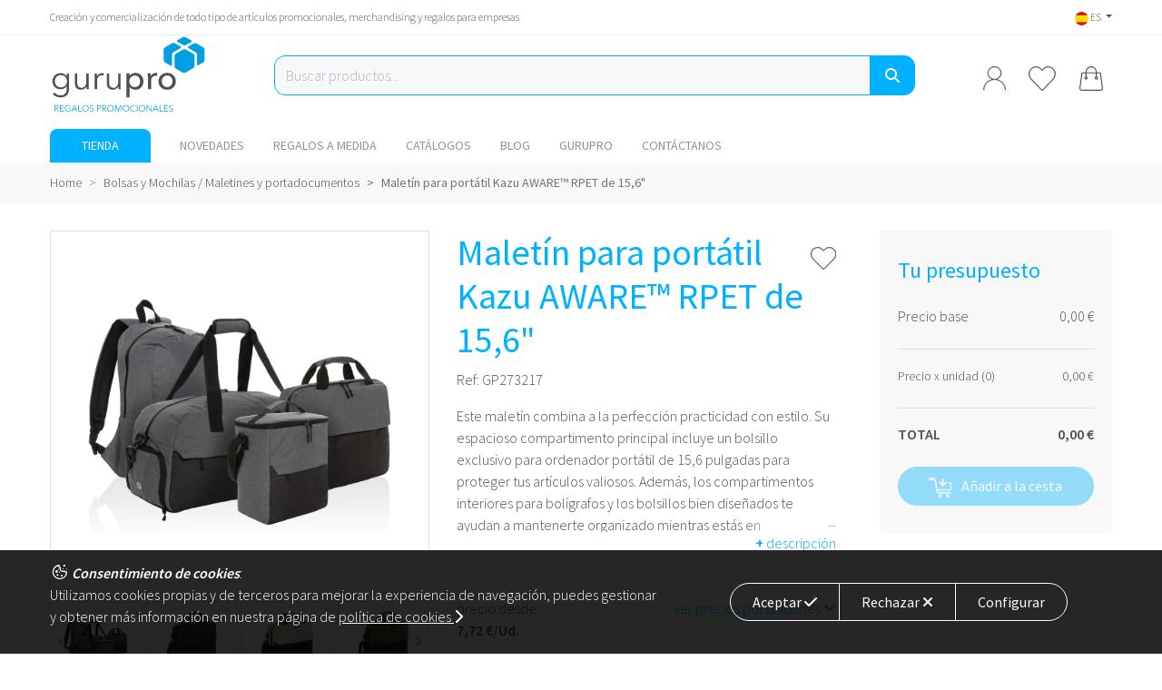

--- FILE ---
content_type: text/html; charset=UTF-8
request_url: https://www.gurupro.es/es/bolsas-y-mochilas/maletines-y-portadocumentos/maletin-para-portatil-kazu-aware-rpet-de-156-gp273217/
body_size: 25770
content:
<!DOCTYPE html><html lang="es"><head><meta charset="utf-8"/><title>Maletín para portátil Kazu AWARE™ RPET de 15,6&quot;</title><meta name="description" content="" /><meta name="keywords" content="" /><meta name="viewport" content="width=device-width, initial-scale=1.0" /><meta name="lang" content="es" /><link rel="alternate" href="https://www.gurupro.es/es/bolsas-y-mochilas/maletines-y-portadocumentos/maletin-para-portatil-kazu-aware-rpet-de-156-gp273217/" hreflang="es" /><link rel="alternate" href="https://www.gurupro.es/en/bags-and-backpacks/briefcases-and-document-holders/kazu-aware-rpet-basic-156-inch-laptop-bag-gp273217/" hreflang="en" /><meta property="og:image" content="https://res.cloudinary.com/gurupro/image/upload/v1706236525/bolsas_y_mochilas_maletines_y_portadocumentos/P732.172__G_300__8943b9c9de1a41afb368d53d1b59dff6.jpg"><link rel="preconnect" href="https://fonts.googleapis.com"><link rel="DNS-prefetch" href="//fonts.googleapis.com"/><link rel="preconnect" href="https://fonts.gstatic.com" crossorigin><!--<link href="https://fonts.googleapis.com/css2?family=Raleway:wght@300;400;500;600;700&display=swap" rel="stylesheet">--><link href="https://fonts.googleapis.com/css2?family=Source+Sans+Pro:wght@300;400;600&display=swap" rel="stylesheet"><link rel="stylesheet" href="/assets/css/bundle.302d78d2.css"><script>
                            window.dataLayer = window.dataLayer || [];
                function gtag() {
                    dataLayer.push(arguments);
                }

                var defaultConsentData ={
                        'functionality_storage' : 'granted',
                        'personalization_storage': 'granted',
                        'ad_user_data': 'denied',
                        'ad_personalization': 'denied',
                        'ad_storage': 'denied',
                        'analytics_storage': 'denied',
                        'wait_for_update': 500,
                }
                if (localStorage.getItem("consentData")) {
                    defaultConsentData = JSON.parse(localStorage.getItem("consentData"));
                    defaultConsentData.wait_for_update = 500;
                }

                gtag('consent', 'default', defaultConsentData);
                dataLayer.push({'gtm.start': new Date().getTime(), 'event': 'gtm.js'});


                const loadGTM = function(){
                    // Load Tag Manager script.
                    var gtmScript = document.createElement('script');
                    gtmScript.async = true;
                    gtmScript.src = 'https://www.googletagmanager.com/gtm.js?id=GTM-TSQRXXV';

                    var firstScript = document.getElementsByTagName('script')[0];
                    firstScript.parentNode.insertBefore(gtmScript, firstScript);
                }

                if(localStorage.getItem("consentGranted")){
                    loadGTM();
                }

                //CLARITY TAG
                (function(c,l,a,r,i,t,y){
                    c[a]=c[a]||function(){(c[a].q=c[a].q||[]).push(arguments)};
                    t=l.createElement(r);t.async=1;t.src="https://www.clarity.ms/tag/"+i;
                    y=l.getElementsByTagName(r)[0];y.parentNode.insertBefore(t,y);
                })(window, document, "clarity", "script", "pr6ej9y7pa");

                    </script></head><body class=""><header><div class="top-header"><div class="container d-flex align-items-center justify-content-end"><h1 class="flex-fill d-none d-md-block">
                Creación y comercialización de todo tipo de artículos promocionales, merchandising y regalos para empresas
            </h1><ul class="list-inline text-right mb-0 "><li class="list-inline-item dropdown"><a class="dropdown-toggle" href="javascript:void(0);" id="dropDownLangs" role="button"
                        data-toggle="dropdown" aria-haspopup="true" aria-expanded="false"
                        data-display="static"><img src="/assets/img/flags/es.jpg" width="15" class="rounded-circle" alt="es Idioma selector"> ES
                    </a><div class="dropdown-menu dropdown-menu-right dropdown-langs" aria-labelledby="dropDownLangs"><a href="https://www.gurupro.es/en/bags-and-backpacks/briefcases-and-document-holders/kazu-aware-rpet-basic-156-inch-laptop-bag-gp273217/" class="dropdown-item text-right"><img src="/assets/img/flags/en.jpg"  class="rounded-circle" width="15" alt="en Idioma selector">
                                    EN
                                </a></div></li></ul></div></div><div class="mid-header"><div class="container d-flex align-items-center" style="flex-wrap: wrap;"><a href="/es/" class="logo order-md-1"><img src="/assets/img/logo_gurupro.svg" alt="Logo GuruPro" height="90" width="172" class="img-fluid"></a><ul class="list-inline mb-0 order-md-3 menu-icon"><li class="list-inline-item"><a href="#modal_general" data-toggle="modal" data-remote="https://www.gurupro.es/es/modal_login/?accion=login"><img src="/assets/img/icon_user.svg" alt="Login" width="25" height="27" class="img-fluid"></a></li><li class="list-inline-item"><a href="/es/mis-favoritos/" id="wishlist_header" class="wishlist-icon "><img src="/assets/img/icon_heart.svg" alt="Lista de Favoritos" width="30" height="27" class="empty"><img src="/assets/img/icon_heart_full.svg" alt="Lista de Favoritos" width="30" height="27" class="full"></a></li><li class="list-inline-item"><a href="/es/cart/" class="cesta" id="header_cart"><img src="/assets/img/icon_cart.svg" alt="cesta" width="26" height="27" class="img-fluid"><span class="uds d-none">0</span></a></li></ul><div class="flex-break"></div><form class="form-validate flex-grow-1 order-md-2 form-product-search" id="form_search" action="/es/buscar-productos/"
                  method="GET" autocomplete="off"><div id="form_search_wrapper"><div class="input-group form-group-rounded"><input type="text" name="search_term" id="search_term" class="form-control" placeholder="Buscar productos..."
                               value="" style="background-color: #F7F8F9;"><button class="btn btn-link btn-searching d-none" type="button" title="Limpiar búsqueda"><i class="fas fa-times search-icon"></i></button><div class="input-group-append"><button class="btn btn-primary" type="submit" title="Buscar"><i class="fas fa-search"></i></button></div></div><div class="list-group"></div></div></form></div></div><div class="container mt-3" style="position: relative;"><div style="max-height: 37px; overflow: hidden;" class="tns-wrapper"><nav class="nav nav-pills" id="landings_menu"><a class="nav-link mr-3 special" href="#categories_collapse" data-toggle="collapse"><!--<i class="fas fa-list mr-md-2"></i>--><span>Tienda</span></a><a class="nav-link" href="https://www.gurupro.es/es/novedades/">NOVEDADES</a><a class="nav-link "
                       href="/es/regalos-a-medida/">
                        Regalos a medida
                    </a><a class="nav-link "
                       href="/es/catalogos/">
                        Catálogos
                    </a><a class="nav-link "
                       href="/es/blog/">
                        Blog
                    </a><a class="nav-link "
                       href="/es/gurupro/">
                        Gurupro
                    </a><a class="nav-link "
                       href="/es/contactar/">
                        Contáctanos
                    </a></nav><ul class="controls d-lg-none" id="customize_controls"><li class="prev d-none" data-controls="prev"><i class="fas fa-angle-left"></i></li><li class="next" data-controls="next"><i class="fas fa-angle-right"></i></li></ul></div><div class="collapse" id="categories_collapse"><div class="wrapper"><ul class="list-unstyled categoy-list"><li><a href="https://www.gurupro.es/es/novedades/" class="">
                                        NOVEDADES
                                    </a></li><li><a href="#categories_collapse_1081" data-toggle="collapse" class="" data-has-subcategories="true">
                                        Bolsas y Mochilas
                                    </a><div class="collapse category-item" id="categories_collapse_1081" data-parent="#categories_collapse"><div class="title mb-3">Bolsas y Mochilas</div><ul class="list-unstyled"><li><a href="https://www.gurupro.es/es/bolsas-y-mochilas/">Ver todos &raquo;</a></li><li><a href="https://www.gurupro.es/es/bolsas-y-mochilas/bolsas-de-compra/">Bolsas de compra</a></li><li><a href="https://www.gurupro.es/es/bolsas-y-mochilas/mochilas/">Mochilas</a></li><li><a href="https://www.gurupro.es/es/bolsas-y-mochilas/maletines-y-portadocumentos/">Maletines y portadocumentos</a></li><li><a href="https://www.gurupro.es/es/bolsas-y-mochilas/neveras/">Neveras</a></li><li><a href="https://www.gurupro.es/es/bolsas-y-mochilas/carteras/">Carteras</a></li><li><a href="https://www.gurupro.es/es/bolsas-y-mochilas/rinoneras/">Riñoneras</a></li><li><a href="https://www.gurupro.es/es/otros-bolsas-y-mochilas/">Otros_bolsas y mochilas</a></li></ul></div></li><li><a href="#categories_collapse_1080" data-toggle="collapse" class="" data-has-subcategories="true">
                                        Electrónica
                                    </a><div class="collapse category-item" id="categories_collapse_1080" data-parent="#categories_collapse"><div class="title mb-3">Electrónica</div><ul class="list-unstyled"><li><a href="https://www.gurupro.es/es/electronica/">Ver todos &raquo;</a></li><li><a href="https://www.gurupro.es/es/electronica/adaptador/">Adaptador</a></li><li><a href="https://www.gurupro.es/es/electronica/altavoz/">Altavoz</a></li><li><a href="https://www.gurupro.es/es/electronica/auriculares/">Auriculares</a></li><li><a href="https://www.gurupro.es/es/electronica/camara/">Camara</a></li><li><a href="https://www.gurupro.es/es/electronica/cargador/">Cargador</a></li><li><a href="https://www.gurupro.es/es/electronica/informatica/">Informática</a></li><li><a href="https://www.gurupro.es/es/electronica/usb/">Memorias USB</a></li><li><a href="https://www.gurupro.es/es/electronica/otros-usb/">Otros USB</a></li><li><a href="https://www.gurupro.es/es/electronica/powerbank/">Powerbank</a></li><li><a href="https://www.gurupro.es/es/electronica/smartwatch/">Smartwatch</a></li><li><a href="https://www.gurupro.es/es/electronica/varios/">Varios</a></li></ul></div></li><li><a href="#categories_collapse_1083" data-toggle="collapse" class="" data-has-subcategories="true">
                                        Escritura
                                    </a><div class="collapse category-item" id="categories_collapse_1083" data-parent="#categories_collapse"><div class="title mb-3">Escritura</div><ul class="list-unstyled"><li><a href="https://www.gurupro.es/es/escritura/">Ver todos &raquo;</a></li><li><a href="https://www.gurupro.es/es/escritura/boligrafos/">Bolígrafos</a></li><li><a href="https://www.gurupro.es/es/escritura/colores/">Colores</a></li><li><a href="https://www.gurupro.es/es/escritura/cuadernos/">Cuadernos</a></li><li><a href="https://www.gurupro.es/es/escritura/lapices/">Lápices</a></li><li><a href="https://www.gurupro.es/es/escritura/plumas/">Plumas</a></li><li><a href="https://www.gurupro.es/es/escritura/rotuladores/">Rotuladores</a></li><li><a href="https://www.gurupro.es/es/escritura/sets/">Sets</a></li><li><a href="https://www.gurupro.es/es/otros-escritura/">Otros_Escritura</a></li></ul></div></li><li><a href="#categories_collapse_1082" data-toggle="collapse" class="" data-has-subcategories="true">
                                        Fechas señaladas
                                    </a><div class="collapse category-item" id="categories_collapse_1082" data-parent="#categories_collapse"><div class="title mb-3">Fechas señaladas</div><ul class="list-unstyled"><li><a href="https://www.gurupro.es/es/fechas-senaladas/">Ver todos &raquo;</a></li><li><a href="https://www.gurupro.es/es/fechas-senaladas/navidad/">Navidad</a></li><li><a href="https://www.gurupro.es/es/fechas-senaladas/otras-fechas/">Otras fechas</a></li></ul></div></li><li><a href="#categories_collapse_1068" data-toggle="collapse" class="" data-has-subcategories="true">
                                        Herramientas y conduccion
                                    </a><div class="collapse category-item" id="categories_collapse_1068" data-parent="#categories_collapse"><div class="title mb-3">Herramientas y conduccion</div><ul class="list-unstyled"><li><a href="https://www.gurupro.es/es/herramientas-y-conduccion/">Ver todos &raquo;</a></li><li><a href="https://www.gurupro.es/es/herramientas-y-conduccion/conduccion/">Conducción</a></li><li><a href="https://www.gurupro.es/es/herramientas-y-conduccion/herramientas/">Herramientas</a></li></ul></div></li><li><a href="#categories_collapse_1077" data-toggle="collapse" class="" data-has-subcategories="true">
                                        Hogar
                                    </a><div class="collapse category-item" id="categories_collapse_1077" data-parent="#categories_collapse"><div class="title mb-3">Hogar</div><ul class="list-unstyled"><li><a href="https://www.gurupro.es/es/hogar/">Ver todos &raquo;</a></li><li><a href="https://www.gurupro.es/es/hogar/cocina/">Cocina</a></li><li><a href="https://www.gurupro.es/es/hogar/decoracion/">Decoración</a></li><li><a href="https://www.gurupro.es/es/hogar/exterior/">Exterior</a></li><li><a href="https://www.gurupro.es/es/hogar/gadget/">Gadget</a></li><li><a href="https://www.gurupro.es/es/hogar/textil-hogar/">Textil_hogar</a></li></ul></div></li><li><a href="https://www.gurupro.es/es/linea-sublimacion/" class="">
                                        Línea sublimación
                                    </a></li><li><a href="https://www.gurupro.es/es/llaveros/" class="">
                                        Llaveros
                                    </a></li><li><a href="https://www.gurupro.es/es/mascotas/" class="">
                                        Mascotas
                                    </a></li><li><a href="https://www.gurupro.es/es/mujer/" class="">
                                        Mujer
                                    </a></li><li><a href="https://www.gurupro.es/es/nino/" class="">
                                        Niños
                                    </a></li><li><a href="#categories_collapse_1070" data-toggle="collapse" class="" data-has-subcategories="true">
                                        Ocio y Aire libre
                                    </a><div class="collapse category-item" id="categories_collapse_1070" data-parent="#categories_collapse"><div class="title mb-3">Ocio y Aire libre</div><ul class="list-unstyled"><li><a href="https://www.gurupro.es/es/ocio-y-aire-libre/">Ver todos &raquo;</a></li><li><a href="https://www.gurupro.es/es/ocio-y-aire-libre/comer-al-aire-libre/">Comer al aire libre</a></li><li><a href="https://www.gurupro.es/es/ocio-y-aire-libre/equipacion/">Equipación</a></li><li><a href="https://www.gurupro.es/es/ocio-y-aire-libre/material-deportivo-y-juegos/">Material deportivo y juegos</a></li><li><a href="https://www.gurupro.es/es/ocio-y-aire-libre/paraguas-y-lluvias/">Paraguas y Lluvias</a></li><li><a href="https://www.gurupro.es/es/ocio-y-aire-libre/sol-y-playa/">Sol y playa</a></li></ul></div></li><li><a href="#categories_collapse_1069" data-toggle="collapse" class="" data-has-subcategories="true">
                                        Oficina, negocios y ferias
                                    </a><div class="collapse category-item" id="categories_collapse_1069" data-parent="#categories_collapse"><div class="title mb-3">Oficina, negocios y ferias</div><ul class="list-unstyled"><li><a href="https://www.gurupro.es/es/oficina-negocios-y-ferias/">Ver todos &raquo;</a></li><li><a href="https://www.gurupro.es/es/oficina-negocios-y-ferias/comida-de-trabajo/">Comida de trabajo</a></li><li><a href="https://www.gurupro.es/es/oficina-negocios-y-ferias/ferias/">Ferias</a></li><li><a href="https://www.gurupro.es/es/oficina-negocios-y-ferias/gift-premium/">Gift Premium</a></li><li><a href="https://www.gurupro.es/es/oficina-negocios-y-ferias/material-de-oficina/">Material de oficina</a></li></ul></div></li><li><a href="#categories_collapse_1074" data-toggle="collapse" class="" data-has-subcategories="true">
                                        Protección Individual y farma
                                    </a><div class="collapse category-item" id="categories_collapse_1074" data-parent="#categories_collapse"><div class="title mb-3">Protección Individual y farma</div><ul class="list-unstyled"><li><a href="https://www.gurupro.es/es/proteccion-individual-y-farma/">Ver todos &raquo;</a></li><li><a href="https://www.gurupro.es/es/proteccion-individual-y-farma/antibacterial-y-proteccion/">Antibacterial y protección</a></li><li><a href="https://www.gurupro.es/es/proteccion-individual-y-farma/bienestar-personal/">Bienestar personal</a></li><li><a href="https://www.gurupro.es/es/proteccion-individual-y-farma/geles-y-accesorios-desinfect/">Geles y accesorios desinfect</a></li><li><a href="https://www.gurupro.es/es/proteccion-individual-y-farma/mascarillas-y-accesorios/">Mascarillas y accesorios</a></li></ul></div></li><li><a href="#categories_collapse_1076" data-toggle="collapse" class="" data-has-subcategories="true">
                                        TEXTIL
                                    </a><div class="collapse category-item" id="categories_collapse_1076" data-parent="#categories_collapse"><div class="title mb-3">TEXTIL</div><ul class="list-unstyled"><li><a href="https://www.gurupro.es/es/textil/">Ver todos &raquo;</a></li><li><a href="https://www.gurupro.es/es/textil/braga-y-bufanda/">Braga y bufanda</a></li><li><a href="https://www.gurupro.es/es/textil/camisas/">Camisas</a></li><li><a href="https://www.gurupro.es/es/textil/camisetas/">Camisetas</a></li><li><a href="https://www.gurupro.es/es/textil/camisetas-manga-larga/">Camisetas manga larga</a></li><li><a href="https://www.gurupro.es/es/textil/chalecos/">Chalecos</a></li><li><a href="https://www.gurupro.es/es/textil/chaqueta/">Chaqueta</a></li><li><a href="https://www.gurupro.es/es/textil/deporte/">Deporte</a></li><li><a href="https://www.gurupro.es/es/textil/gorra/">Gorra</a></li><li><a href="https://www.gurupro.es/es/textil/gorro/">Gorro</a></li><li><a href="https://www.gurupro.es/es/textil/pantalones-cortos/">Pantalones cortos</a></li><li><a href="https://www.gurupro.es/es/textil/pantalones-largos/">Pantalones largos</a></li><li><a href="https://www.gurupro.es/es/textil/polares/">Polares</a></li><li><a href="https://www.gurupro.es/es/textil/polo/">Polo</a></li><li><a href="https://www.gurupro.es/es/textil/ropa-de-bebe/">Ropa de Bebe</a></li><li><a href="https://www.gurupro.es/es/textil/sudaderas/">Sudaderas</a></li><li><a href="https://www.gurupro.es/es/varios-textil/">Varios_textil</a></li></ul></div></li><li><a href="#categories_collapse_1073" data-toggle="collapse" class="" data-has-subcategories="true">
                                        Vasos, tazas y termos
                                    </a><div class="collapse category-item" id="categories_collapse_1073" data-parent="#categories_collapse"><div class="title mb-3">Vasos, tazas y termos</div><ul class="list-unstyled"><li><a href="https://www.gurupro.es/es/vasos-tazas-y-termos/">Ver todos &raquo;</a></li><li><a href="https://www.gurupro.es/es/vasos-tazas-y-termos/botellas-y-bidones/">Botellas y bidones</a></li><li><a href="https://www.gurupro.es/es/vasos-tazas-y-termos/jarras-y-termos/">Jarras y termos</a></li><li><a href="https://www.gurupro.es/es/vasos-tazas-y-termos/vasos-y-tazas/">Tazas</a></li><li><a href="https://www.gurupro.es/es/vasos-tazas-y-termos/varios/">Varios</a></li><li><a href="https://www.gurupro.es/es/vasos-tazas-y-termos/vasos/">Vasos</a></li></ul></div></li><li><a href="#categories_collapse_1064" data-toggle="collapse" class="" data-has-subcategories="true">
                                        Viaje
                                    </a><div class="collapse category-item" id="categories_collapse_1064" data-parent="#categories_collapse"><div class="title mb-3">Viaje</div><ul class="list-unstyled"><li><a href="https://www.gurupro.es/es/viaje/">Ver todos &raquo;</a></li><li><a href="https://www.gurupro.es/es/viaje/accesorios/">Accesorios</a></li><li><a href="https://www.gurupro.es/es/viaje/accesorios-de-aseo/">Accesorios de aseo</a></li><li><a href="https://www.gurupro.es/es/viaje/maletas/">Maletas</a></li></ul></div></li></ul></div></div></div></header><main class=""><nav aria-label="breadcrumb" class="breadcrumb-bg" id="breadcrumb"><div class="container"><ol class="breadcrumb"><li class="breadcrumb-item"><a href="/es/">Home</a></li><li class="breadcrumb-item"><a href="https://www.gurupro.es/es/bolsas-y-mochilas/maletines-y-portadocumentos/">Bolsas y Mochilas / Maletines y portadocumentos</a></li><li class="breadcrumb-item active" aria-current="page">Maletín para portátil Kazu AWARE™ RPET de 15,6&quot;</li></ol></div></nav><div class="container product-details" id="product_app"><div class="mb-4 d-md-none"><div class="title d-flex align-items-start mb-2"><h1 class="flex-fill text-blue mb-0">Maletín para portátil Kazu AWARE™ RPET de 15,6&quot;</h1><div class="flex-fill text-right mt-3"><div style="overflow: hidden;"><div class="wishlist-icon clickable wishlist-update " data-id="35825"><img src="/assets/img/icon_heart.svg" height="25" class="empty"><img src="/assets/img/icon_heart_full.svg" height="25" class="full"></div></div></div></div></div><form name="formProduct" id="formProduct" method="POST"
              data-accion="https://www.gurupro.es/es/cart/add/"
              data-cart-url="/es/cart/"
              data-msg-error="Error al añadir producto a la cesta, por favor vuelve a intentarlo o contacta con nosotros"
              data-msg-success="Producto añadido correctamente a la cesta, redirigiendo a la cesta..."
              ><input type="hidden" name="id_product" id="id_product" value="35825"><div class="row mx-lg-n4"><div class="col-md-9 mb-5 px-lg-4"><div class="row"><div class="col-md-6 mb-5"><div class="text-center border" style="height:400px"><img src="https://res.cloudinary.com/gurupro/image/upload/v1706236525/bolsas_y_mochilas_maletines_y_portadocumentos/P732.172__G_300__8943b9c9de1a41afb368d53d1b59dff6.jpg"
         alt="Maletín para portátil Kazu AWARE™ RPET de 15,6&quot;"
         style="object-fit: contain; width: 100%; height: 100%; cursor: pointer;"
         data-fancybox="gallery"
         id="main_image"></div><div class="slider-wrapper mt-2"><div id="slider_product_fotos"><div><div class="border mb-1" style="height: 85px;"><img src="https://res.cloudinary.com/gurupro/image/upload/v1706236525/bolsas_y_mochilas_maletines_y_portadocumentos/P732.172__G_300__8943b9c9de1a41afb368d53d1b59dff6.jpg" 
                             alt="Maletín para portátil Kazu AWARE™ RPET de 15,6&quot;"
                             style="object-fit: contain; width: 100%; height: 100%;  cursor: pointer;"
                             data-fancybox="gallery" 
                             style="cursor: pointer;"></div></div><div><div class="border mb-1" style="height: 85px;"><img src="https://res.cloudinary.com/gurupro/image/upload/v1706242230/bolsas_y_mochilas_maletines_y_portadocumentos/P732.175__S_0__5c0b6780de9b4aa69614ed71be7df0ca.jpg" 
                             alt="Maletín para portátil Kazu AWARE™ RPET de 15,6&quot;"
                             style="object-fit: contain; width: 100%; height: 100%;  cursor: pointer;"
                             data-fancybox="gallery" 
                             style="cursor: pointer;"></div></div><div><div class="border mb-1" style="height: 85px;"><img src="https://res.cloudinary.com/gurupro/image/upload/v1706231776/bolsas_y_mochilas_maletines_y_portadocumentos/P732.173__S_0__713b998f81e8440fb178a7d8b4c577cb.jpg" 
                             alt="Maletín para portátil Kazu AWARE™ RPET de 15,6&quot;"
                             style="object-fit: contain; width: 100%; height: 100%;  cursor: pointer;"
                             data-fancybox="gallery" 
                             style="cursor: pointer;"></div></div><div><div class="border mb-1" style="height: 85px;"><img src="https://res.cloudinary.com/gurupro/image/upload/v1706208378/bolsas_y_mochilas_maletines_y_portadocumentos/P732.177__S_0__2b34669396d046da8eb10cbdcb3bdd59.jpg" 
                             alt="Maletín para portátil Kazu AWARE™ RPET de 15,6&quot;"
                             style="object-fit: contain; width: 100%; height: 100%;  cursor: pointer;"
                             data-fancybox="gallery" 
                             style="cursor: pointer;"></div></div><div><div class="border mb-1" style="height: 85px;"><img src="https://res.cloudinary.com/gurupro/image/upload/v1706236513/bolsas_y_mochilas_maletines_y_portadocumentos/P732.172__S_0__f83f98808a6f450786b8688e2f6ecf7f.jpg" 
                             alt="Maletín para portátil Kazu AWARE™ RPET de 15,6&quot;"
                             style="object-fit: contain; width: 100%; height: 100%;  cursor: pointer;"
                             data-fancybox="gallery" 
                             style="cursor: pointer;"></div></div><div><div class="border mb-1" style="height: 85px;"><img src="https://res.cloudinary.com/gurupro/image/upload/v1706242241/bolsas_y_mochilas_maletines_y_portadocumentos/P732.175__B_1__14ca35a849fe4960a116017f27e82f18.jpg" 
                             alt="Maletín para portátil Kazu AWARE™ RPET de 15,6&quot;"
                             style="object-fit: contain; width: 100%; height: 100%;  cursor: pointer;"
                             data-fancybox="gallery" 
                             style="cursor: pointer;"></div></div><div><div class="border mb-1" style="height: 85px;"><img src="https://res.cloudinary.com/gurupro/image/upload/v1706242232/bolsas_y_mochilas_maletines_y_portadocumentos/P732.175__B_2__e345d56c3bf34a479dc96715016c1297.jpg" 
                             alt="Maletín para portátil Kazu AWARE™ RPET de 15,6&quot;"
                             style="object-fit: contain; width: 100%; height: 100%;  cursor: pointer;"
                             data-fancybox="gallery" 
                             style="cursor: pointer;"></div></div><div><div class="border mb-1" style="height: 85px;"><img src="https://res.cloudinary.com/gurupro/image/upload/v1706242237/bolsas_y_mochilas_maletines_y_portadocumentos/P732.175__B_3__6416680942ce43e5a75fe5cc799b78ef.jpg" 
                             alt="Maletín para portátil Kazu AWARE™ RPET de 15,6&quot;"
                             style="object-fit: contain; width: 100%; height: 100%;  cursor: pointer;"
                             data-fancybox="gallery" 
                             style="cursor: pointer;"></div></div><div><div class="border mb-1" style="height: 85px;"><img src="https://res.cloudinary.com/gurupro/image/upload/v1706242234/bolsas_y_mochilas_maletines_y_portadocumentos/P732.175__B_4__265c8f44003f40fca20d9beeda2fb31a.jpg" 
                             alt="Maletín para portátil Kazu AWARE™ RPET de 15,6&quot;"
                             style="object-fit: contain; width: 100%; height: 100%;  cursor: pointer;"
                             data-fancybox="gallery" 
                             style="cursor: pointer;"></div></div><div><div class="border mb-1" style="height: 85px;"><img src="https://res.cloudinary.com/gurupro/image/upload/v1706242239/bolsas_y_mochilas_maletines_y_portadocumentos/P732.175__B_5__fbf1aed788ae4276b33b9be6214afba1.jpg" 
                             alt="Maletín para portátil Kazu AWARE™ RPET de 15,6&quot;"
                             style="object-fit: contain; width: 100%; height: 100%;  cursor: pointer;"
                             data-fancybox="gallery" 
                             style="cursor: pointer;"></div></div><div><div class="border mb-1" style="height: 85px;"><img src="https://res.cloudinary.com/gurupro/image/upload/v1706242245/bolsas_y_mochilas_maletines_y_portadocumentos/P732.175__D_100__cefd1c7b8d9d47e0a158e2a24cbf14e5.jpg" 
                             alt="Maletín para portátil Kazu AWARE™ RPET de 15,6&quot;"
                             style="object-fit: contain; width: 100%; height: 100%;  cursor: pointer;"
                             data-fancybox="gallery" 
                             style="cursor: pointer;"></div></div><div><div class="border mb-1" style="height: 85px;"><img src="https://res.cloudinary.com/gurupro/image/upload/v1706242243/bolsas_y_mochilas_maletines_y_portadocumentos/P732.175__G_300__80f6c71c724844419f62f30c39481be3.jpg" 
                             alt="Maletín para portátil Kazu AWARE™ RPET de 15,6&quot;"
                             style="object-fit: contain; width: 100%; height: 100%;  cursor: pointer;"
                             data-fancybox="gallery" 
                             style="cursor: pointer;"></div></div><div><div class="border mb-1" style="height: 85px;"><img src="https://res.cloudinary.com/gurupro/image/upload/v1706231785/bolsas_y_mochilas_maletines_y_portadocumentos/P732.173__B_3__d4cf687ef4374265839dec1f9d2806f1.jpg" 
                             alt="Maletín para portátil Kazu AWARE™ RPET de 15,6&quot;"
                             style="object-fit: contain; width: 100%; height: 100%;  cursor: pointer;"
                             data-fancybox="gallery" 
                             style="cursor: pointer;"></div></div><div><div class="border mb-1" style="height: 85px;"><img src="https://res.cloudinary.com/gurupro/image/upload/v1706231793/bolsas_y_mochilas_maletines_y_portadocumentos/P732.173__G_300__18afa8ba9e6649e9a991987d28962c5d.jpg" 
                             alt="Maletín para portátil Kazu AWARE™ RPET de 15,6&quot;"
                             style="object-fit: contain; width: 100%; height: 100%;  cursor: pointer;"
                             data-fancybox="gallery" 
                             style="cursor: pointer;"></div></div><div><div class="border mb-1" style="height: 85px;"><img src="https://res.cloudinary.com/gurupro/image/upload/v1706231783/bolsas_y_mochilas_maletines_y_portadocumentos/P732.173__B_1__aea08c87722d44488ccad30961f7861c.jpg" 
                             alt="Maletín para portátil Kazu AWARE™ RPET de 15,6&quot;"
                             style="object-fit: contain; width: 100%; height: 100%;  cursor: pointer;"
                             data-fancybox="gallery" 
                             style="cursor: pointer;"></div></div><div><div class="border mb-1" style="height: 85px;"><img src="https://res.cloudinary.com/gurupro/image/upload/v1706231780/bolsas_y_mochilas_maletines_y_portadocumentos/P732.173__B_4__f3ec5bcd79274e26a3845face91dcc6f.jpg" 
                             alt="Maletín para portátil Kazu AWARE™ RPET de 15,6&quot;"
                             style="object-fit: contain; width: 100%; height: 100%;  cursor: pointer;"
                             data-fancybox="gallery" 
                             style="cursor: pointer;"></div></div><div><div class="border mb-1" style="height: 85px;"><img src="https://res.cloudinary.com/gurupro/image/upload/v1706231790/bolsas_y_mochilas_maletines_y_portadocumentos/P732.173__B_5__6d649ff58344435ebdf94d8f9b6e977e.jpg" 
                             alt="Maletín para portátil Kazu AWARE™ RPET de 15,6&quot;"
                             style="object-fit: contain; width: 100%; height: 100%;  cursor: pointer;"
                             data-fancybox="gallery" 
                             style="cursor: pointer;"></div></div><div><div class="border mb-1" style="height: 85px;"><img src="https://res.cloudinary.com/gurupro/image/upload/v1706231787/bolsas_y_mochilas_maletines_y_portadocumentos/P732.173__D_100__dcf6fd3ebe2441cd8dd7c43f036e55bc.jpg" 
                             alt="Maletín para portátil Kazu AWARE™ RPET de 15,6&quot;"
                             style="object-fit: contain; width: 100%; height: 100%;  cursor: pointer;"
                             data-fancybox="gallery" 
                             style="cursor: pointer;"></div></div><div><div class="border mb-1" style="height: 85px;"><img src="https://res.cloudinary.com/gurupro/image/upload/v1706231778/bolsas_y_mochilas_maletines_y_portadocumentos/P732.173__B_2__934ed014f1b64c06b217e1adcc7a18e9.jpg" 
                             alt="Maletín para portátil Kazu AWARE™ RPET de 15,6&quot;"
                             style="object-fit: contain; width: 100%; height: 100%;  cursor: pointer;"
                             data-fancybox="gallery" 
                             style="cursor: pointer;"></div></div><div><div class="border mb-1" style="height: 85px;"><img src="https://res.cloudinary.com/gurupro/image/upload/v1706208383/bolsas_y_mochilas_maletines_y_portadocumentos/P732.177__B_2__f3ee8f6ef4084fe8acd7c90bfce42cf5.jpg" 
                             alt="Maletín para portátil Kazu AWARE™ RPET de 15,6&quot;"
                             style="object-fit: contain; width: 100%; height: 100%;  cursor: pointer;"
                             data-fancybox="gallery" 
                             style="cursor: pointer;"></div></div><div><div class="border mb-1" style="height: 85px;"><img src="https://res.cloudinary.com/gurupro/image/upload/v1706208385/bolsas_y_mochilas_maletines_y_portadocumentos/P732.177__B_3__93bc100eb8f047bbb8da08b76822128b.jpg" 
                             alt="Maletín para portátil Kazu AWARE™ RPET de 15,6&quot;"
                             style="object-fit: contain; width: 100%; height: 100%;  cursor: pointer;"
                             data-fancybox="gallery" 
                             style="cursor: pointer;"></div></div><div><div class="border mb-1" style="height: 85px;"><img src="https://res.cloudinary.com/gurupro/image/upload/v1706208387/bolsas_y_mochilas_maletines_y_portadocumentos/P732.177__B_4__a5cc2bd569d849089598dc175e827b3d.jpg" 
                             alt="Maletín para portátil Kazu AWARE™ RPET de 15,6&quot;"
                             style="object-fit: contain; width: 100%; height: 100%;  cursor: pointer;"
                             data-fancybox="gallery" 
                             style="cursor: pointer;"></div></div><div><div class="border mb-1" style="height: 85px;"><img src="https://res.cloudinary.com/gurupro/image/upload/v1706208390/bolsas_y_mochilas_maletines_y_portadocumentos/P732.177__B_5__d107a5e0112c45a59c4ccdddc11b53ec.jpg" 
                             alt="Maletín para portátil Kazu AWARE™ RPET de 15,6&quot;"
                             style="object-fit: contain; width: 100%; height: 100%;  cursor: pointer;"
                             data-fancybox="gallery" 
                             style="cursor: pointer;"></div></div><div><div class="border mb-1" style="height: 85px;"><img src="https://res.cloudinary.com/gurupro/image/upload/v1706208392/bolsas_y_mochilas_maletines_y_portadocumentos/P732.177__D_100__a0a277b44fbd420b86c7141645c28fe7.jpg" 
                             alt="Maletín para portátil Kazu AWARE™ RPET de 15,6&quot;"
                             style="object-fit: contain; width: 100%; height: 100%;  cursor: pointer;"
                             data-fancybox="gallery" 
                             style="cursor: pointer;"></div></div><div><div class="border mb-1" style="height: 85px;"><img src="https://res.cloudinary.com/gurupro/image/upload/v1706208396/bolsas_y_mochilas_maletines_y_portadocumentos/P732.177__G_300__9b30f87abd90471c99c9c566d061876d.jpg" 
                             alt="Maletín para portátil Kazu AWARE™ RPET de 15,6&quot;"
                             style="object-fit: contain; width: 100%; height: 100%;  cursor: pointer;"
                             data-fancybox="gallery" 
                             style="cursor: pointer;"></div></div><div><div class="border mb-1" style="height: 85px;"><img src="https://res.cloudinary.com/gurupro/image/upload/v1706208381/bolsas_y_mochilas_maletines_y_portadocumentos/P732.177__B_1__9c55e125f9114d96b7cde996dd641a76.jpg" 
                             alt="Maletín para portátil Kazu AWARE™ RPET de 15,6&quot;"
                             style="object-fit: contain; width: 100%; height: 100%;  cursor: pointer;"
                             data-fancybox="gallery" 
                             style="cursor: pointer;"></div></div></div><button type="button" class="btn btn-light btn-sm" id="btn-slider-left"><i class="fas fa-angle-left"></i></button><button type="button" class="btn btn-light btn-sm" id="btn-slider-right"><i class="fas fa-angle-right"></i></button></div></div><div class="col-md-6 mb-5"><div class="mb-5"><div class="d-none d-md-block"><div class="title d-flex align-items-start mb-2"><h1 class="flex-fill text-blue mb-0">Maletín para portátil Kazu AWARE™ RPET de 15,6&quot;</h1><div class="flex-fill text-right mt-3"><div style="overflow: hidden;"><div class="wishlist-icon clickable wishlist-update " data-id="35825"><img src="/assets/img/icon_heart.svg" height="25" class="empty"><img src="/assets/img/icon_heart_full.svg" height="25" class="full"></div></div></div></div></div><p>
        Ref: <span class="f-number">GP273217</span></p><div style="max-height: 140px;" class="text-curly">
        Este maletín combina a la perfección practicidad con estilo. Su espacioso compartimento principal incluye un bolsillo exclusivo para ordenador portátil de 15,6 pulgadas para proteger tus artículos valiosos. Además, los compartimentos interiores para bolígrafos y los bolsillos bien diseñados te ayudan a mantenerte organizado mientras estás en movimiento. El bolsillo frontal agrega una capa adicional de comodidad. Confeccionado con poliéster 100% reciclado incrustado con el trazador AWARE™.
        <div class="curly">
            ...
        </div></div><div class="text-right"><a href="#product_info"><b>+</b> descripción</a></div></div><div class="row mb-4"><div class="col-6"><p class="mb-0">
                                            precio desde:
                                        </p><span id="product_price" class="f-number  font-weight-bold">
                                                7,72 €/Ud.
                                            </span></div><div class="col-6 text-right"><a data-toggle="collapse" href="#priceTable">ver precios por unidades <i class="fa fa-angle-down"></i></a><div id="priceTable" class="collapse"><ul class="list-unstyled"><li><span class="f-number">1</span>&nbsp;<small>ud</small>
                                                        : <span class="f-number">17.58€</span>&nbsp;<small>/ud</small></li><li><span class="f-number">3</span>&nbsp;<small>uds</small>
                                                        : <span class="f-number">15.88€</span>&nbsp;<small>/ud</small></li><li><span class="f-number">5</span>&nbsp;<small>uds</small>
                                                        : <span class="f-number">15.03€</span>&nbsp;<small>/ud</small></li><li><span class="f-number">10</span>&nbsp;<small>uds</small>
                                                        : <span class="f-number">13.9€</span>&nbsp;<small>/ud</small></li><li><span class="f-number">25</span>&nbsp;<small>uds</small>
                                                        : <span class="f-number">12.2€</span>&nbsp;<small>/ud</small></li><li><span class="f-number">50</span>&nbsp;<small>uds</small>
                                                        : <span class="f-number">11.34€</span>&nbsp;<small>/ud</small></li><li><span class="f-number">75</span>&nbsp;<small>uds</small>
                                                        : <span class="f-number">10.49€</span>&nbsp;<small>/ud</small></li><li><span class="f-number">100</span>&nbsp;<small>uds</small>
                                                        : <span class="f-number">10.21€</span>&nbsp;<small>/ud</small></li><li><span class="f-number">200</span>&nbsp;<small>uds</small>
                                                        : <span class="f-number">9.64€</span>&nbsp;<small>/ud</small></li><li><span class="f-number">300</span>&nbsp;<small>uds</small>
                                                        : <span class="f-number">9.36€</span>&nbsp;<small>/ud</small></li><li><span class="f-number">400</span>&nbsp;<small>uds</small>
                                                        : <span class="f-number">9.08€</span>&nbsp;<small>/ud</small></li><li><span class="f-number">750</span>&nbsp;<small>uds</small>
                                                        : <span class="f-number">8.51€</span>&nbsp;<small>/ud</small></li><li><span class="f-number">1.000</span>&nbsp;<small>uds</small>
                                                        : <span class="f-number">8.28€</span>&nbsp;<small>/ud</small></li><li><span class="f-number">1.500</span>&nbsp;<small>uds</small>
                                                        : <span class="f-number">8.11€</span>&nbsp;<small>/ud</small></li><li><span class="f-number">2.000</span>&nbsp;<small>uds</small>
                                                        : <span class="f-number">7.94€</span>&nbsp;<small>/ud</small></li><li><span class="f-number">3.000</span>&nbsp;<small>uds</small>
                                                        : <span class="f-number">7.83€</span>&nbsp;<small>/ud</small></li><li><span class="f-number">4.000</span>&nbsp;<small>uds</small>
                                                        : <span class="f-number">7.72€</span>&nbsp;<small>/ud</small></li></ul></div></div></div><div class="row align-items-end"><div class="col-4"><button class="btn btn-link btn-sm share_modal_button" type="button" style="line-height: 1;"><i class="las la-share-alt" style="font-size:40px;"></i><br><small>Compartir</small></button></div><div class="col-8 text-right"><small class="mb-1 text-muted d-block">
                ¿Alguna duda con este producto?
            </small><a class="btn btn-primary" href="#modal_xl" 
           data-toggle="modal" 
           data-remote="https://www.gurupro.es/es/product/modal_budget/?id=35825">
            Consúltanos
        </a></div></div><div class="modal fade" id="modal_share"><div class="modal-dialog modal-dialog-centered"><div class="modal-content"><div class="modal-header align-items-center"><h4 class="modal-title text-primary"><i class="las la-share-alt"></i> Compartir
                </h4><button type="button" class="close" data-dismiss="modal" aria-label="Close"><i class="fas fa-times"></i></button></div><div class="modal-body"><ul class="list-unstyled d-flex justify-content-around mb-0"><li class="text-center"><button type="button" class="btn btn-link btn-sm share-btn" data-share-type="copy"><i class="far fa-copy fa-2x"></i><br><small>Copiar url</small></button></li><li class="text-center"><button type="button" class="btn btn-link btn-sm share-btn" data-share-type="whatsapp"><i class="fab fa-whatsapp fa-2x"></i><br><small>WhatsApp</small></button></li><li class="text-center"><button type="button" class="btn btn-link btn-sm share-btn" data-share-type="facebook"><i class="fab fa-facebook fa-2x"></i><br><small>Facebook</small></button></li><li class="text-center"><button type="button" class="btn btn-link btn-sm share-btn" data-share-type="twitter"><svg xmlns="http://www.w3.org/2000/svg" viewBox="0 0 512 512" style="width: 2em;" fill="#00B1FF"><!--!Font Awesome Free 6.5.1 by @fontawesome - https://fontawesome.com License - https://fontawesome.com/license/free Copyright 2024 Fonticons, Inc.--><path d="M389.2 48h70.6L305.6 224.2 487 464H345L233.7 318.6 106.5 464H35.8L200.7 275.5 26.8 48H172.4L272.9 180.9 389.2 48zM364.4 421.8h39.1L151.1 88h-42L364.4 421.8z"/></svg><br><small>X</small></button></li></ul></div></div></div></div></div></div><h5 class="text-blue mb-2"><span class="list-item-number">1</span>
    Selecciona la cantidad
</h5><div class="pl-md-5 pl-1"><div class="attribute-list"><template v-if="attributesLength()<=1"><variation-view v-for="item in getVariations" v-bind:variation="item" inline-template><div class="mb-3"><!-- NO ATTRIBUTES --><template v-if="variation.attributes.length==0"><div class="form-group" style="max-width: 300px"><div class="input-group input-group-sm input-group-number"><div class="input-group-prepend"><button class="btn btn-info btn-less" type="button" v-on:click="unitsProductDec()"><i class="fas fa-minus"></i></button></div><input type="number" class="form-control"
                                   v-bind:name="'generic_'+variation.id"
                                   v-model="variation.units"><div class="input-group-append"><button class="btn btn-info btn-more" type="button" v-on:click="unitsProductInc()"><i class="fas fa-plus"></i></button></div></div><small v-bind:class="[getStockClass()]">
                            {{getSockUnits()}}
                            &nbsp;
                            <i class="fas fa-sync text-warning" v-show="hasFutureStock()"
                               data-toggle="tooltip"
                               data-bs-placement="bottom"
                               v-bind:title="getTitle()"></i></small></div><div class="alert alert-danger alert-xs" v-show="unitsNotAvail"><span v-if="unitsTooMuch">
                            No hay unidades disponibles (max. {{ getStockQuantity() }})
                        </span><span v-if="unitsLessThanMin">
                            El pedido mínimo es de <b>{{ getMinQuantity() }} unidades</b></span></div><div class="alert alert-warning alert-xs" v-show="showFutureAvail"><b>No hay stock suficiente.</b><br>
                        La próxima reposición será de <b>{{ getFutureStockQuantity() }}</b> aproximadamente el <b>{{getFutureStock()}}</b><br>
                        Puedes hacer tu pedido. El plazo de entrega empezará à partir de la fecha de reposición. Ten en cuenta que la fecha de reposición es aproximada.

                    </div></template><!-- 1 ATTRIBUTES --><template v-if="variation.attributes.length==1"><b class="d-block d-lg-inline-block" style="width:175px; margin-right: 15px;"
                        v-if="getAttributeValue()">
                        {{ getAttributeValue() }}
                    </b><input type="number" class="form-control form-control-sm" size="5" style="display:inline-block; width: 100px;"
                           v-model="variation.units"
                           v-bind:name="'variation_'+variation.id"
                           ><small>
                        &nbsp;/&nbsp;
                        unidades
                    </small>
                    &nbsp;
                    <small v-bind:class="[getStockClass()]"
                           >
                        {{getSockUnits()}}
                        &nbsp;<i class="fas fa-sync text-warning" v-show="hasFutureStock()"
                                data-toggle="tooltip"
                                data-bs-placement="bottom"
                                v-bind:title="getTitle()"
                                 ></i></small><div class="alert alert-danger alert-xs d-inline-block" v-if="unitsNotAvail"><span v-if="unitsTooMuch">
                            No hay unidades disponibles (max. {{ getStockQuantity() }})
                        </span><span v-if="unitsLessThanMin">
                            El pedido mínimo es de <b>{{ getMinQuantity() }} unidades</b></span></div><div class="alert alert-warning alert-xs mt-1" v-show="showFutureAvail"><b>No hay stock suficiente.</b><br>
                        La próxima reposición será de <b>{{ getFutureStockQuantity() }}</b> aproximadamente el <b>{{getFutureStock()}}</b><br>
                        Puedes hacer tu pedido. El plazo de entrega empezará à partir de la fecha de reposición. Ten en cuenta que la fecha de reposición es aproximada.

                    </div></template></div></variation-view></template><template v-if="attributesLength()>1"><attribute-variation-view class="term_units" v-for="term in getAttributeTerms()"
                inline-template
                v-bind:term="term"
                v-bind:numterms="getAttributeTermsLength()"
                ><div v-bind:class="[isSingleLine ? 'single-line' : '']" v-show="$root.hasVariationsByAttributes(term.id)"><div class="name" v-if="getAttributeName()!=''" v-on:click="openTerm()"><b>{{ getAttributeName() }}</b> &nbsp;&nbsp;<i class="fa" v-bind:class="[geArrowClass]"></i></div><div class="row mx-lg-n1 collapse" v-bind:class="[isSingleLine || is_open ? 'show' : '' ]"><variation-view v-for="item in $root.getVariationsByAttributes(term.id)"
                                    inline-template
                                    v-bind:variation="item"
                                    v-on:units-change="variantUnitsChangeHandler"
                                    ><div class="col-auto text-center px-lg-1 item-single-line"><div v-html="getSecondAttributeValue($root.getAttributeId())" class="mr-1"></div><div class="form-group item-single-line"><input type="number" class="form-control form-control-sm input-number" style="max-width: 50px;"
                                    v-bind:class="{'text-danger':unitsNotAvail}"
                                    v-model="variation.units"
                                    v-bind:name="'variation_'+variation.id"
                                    ><small v-bind:class="[getStockClass()]" class="item-single-line">
                                    {{getSockUnits()}}
                                    <div v-show="hasFutureStock()"><i class="fas fa-sync text-warning"
                                           data-toggle="tooltip"
                                           data-bs-placement="bottom"
                                           data-bs-boundary="window"
                                           v-bind:title="getTitle()"
                                           ></i></div></small></div></div></variation-view></div><div class="alert alert-danger alert-xs mb-2" v-show="unitsNotAvail"
                    v-bind:class="{'d-inline-block':unitsNotAvail}"
                    ><span v-if="isTooMuch">
                        No hay unidades disponibles (max. {{ maxUnitsAvail }})
                    </span><span v-if="isTooLess">
                        El pedido mínimo es de <b>{{ minUnitsAvail }} unidades</b></span></div><div class="alert alert-warning alert-xs my-1" v-show="showFutureAvail"><b>No hay stock suficiente.</b><br>
                    La próxima reposición será de <b>{{ future_stock }}</b> aproximadamente el <b>{{ stock_availability }}</b><br>
                    Puedes hacer tu pedido. El plazo de entrega empezará à partir de la fecha de reposición. Ten en cuenta que la fecha de reposición es aproximada.

                </div></div></div></template></div></div><hr class="my-4"><h5 class="text-blue"><span class="list-item-number">2</span>
    Personaliza tu producto
</h5><div class="pl-sm-5 pl-3 mt-4 mt-lg-0"><div class="alert alert-info" v-if="isCustomizationDisabled()">
        El producto o variante seleccionada no dispone de personalización disponible para la venta online.
        <br><a href="#modal_general" data-toggle="modal"
            data-remote="https://www.gurupro.es/es/modal_contact/?related=Producto%20Malet%C3%ADn%20para%20port%C3%A1til%20Kazu%20AWARE%E2%84%A2%20RPET%20de%2015%2C6%22%20-%20GP273217"><b>Contacta con nosotros para más información <i class="fas fa-angle-right"></i></b></a></div><div class="custom-control custom-radio customization-field"><input type="radio" id="customization_0" name="customization" value="0" class="custom-control-input"
                v-bind:value="0"
                v-model="budget.is_customized"
                v-bind:disabled="isCustomizationDisabledByStock"><label class="custom-control-label" for="customization_0">
            Sin personalizar
            ( entrega en 
                                    2-5 días laborales
                            )
        </label></div><div class="custom-control custom-radio customization-field" v-if="!isCustomizationDisabled()"><input type="radio" id="customization_1" name="customization" value="1" class="custom-control-input"
               v-bind:value="1"
               v-model="budget.is_customized"
               v-bind:disabled="isCustomizationDisabledByStock"><label class="custom-control-label" for="customization_1">
            Personalizado
            (
                                                    a partir de <b>3</b> unidades;&nbsp;
                
                entrega en 
                                    10 días laborables apróx.
                            )



        </label></div></div><div id="customization_wrapper" v-show="budget.is_customized" v-if="!isCustomizationDisabled()"><hr class="mt-4"><div class="row"><div class="col-md-8"><h5 class="text-blue"><span class="list-item-number">3</span>
            Elige el área y la técnica de marcaje
        </h5></div><div class="col-md-4 text-right"><a href="#product_info" class="data-tab-link" data-tabs="#tab_product_info" data-tab-target="#marcajes_tab" >Ver guía de marcaje <i class="fa fa-angle-down"></i></a></div></div><div class="pl-md-5 pl-1"><div style="font-size:14px;"><p>
            Adjunta tu diseño, logo o mensaje publicitario en formato .pdf, .jpg, .png vectorizado o con la mejor calidad posible.
                Si tu logotipo no es vectorial, podremos tardar hasta 1 día adicional en realizar la conversión.
                En la mayoría de los casos esta conversión es gratuita. En el caso de que haya costes adicionales, nos pondremos en contacto contigo.
                Si tu logo o mensaje es un texto, pon dicho texto en <b>Observaciones</b>.        </p><p>
            En la casilla "Observaciones", indícanos todos los datos que puedas para realizar el presupuesto y el boceto virtual: colores, pantone si es posible;
                El texto de tu mensaje publicitario si no está en el logo y su tipografía si es un texto; Cualquier información que consideres importante.        </p></div><div class="row mt-5 d-none d-lg-flex"><div class="col-lg-4"><div class="bg-light py-1 px-3"><b>Posición</b></div></div><div class="col-lg-4"><div class="bg-light py-1 px-3"><b>Técnica de marcaje</b></div></div><div class="col-lg-4"><div class="bg-light py-1 px-3"><b>Logo y observaciones</b></div></div></div><customization-area-view v-for="item in getCustomizationAreas"
                             v-bind:area="item"
                             v-bind:budget="budget"
                             inline-template><div class="row my-3 py-3 border-bottom"><div class="col-lg-4"><div class="pl-2"><div class="custom-control custom-checkbox"><input type="checkbox" class="custom-control-input"
                               name="areas[]"
                               v-model="is_selected"
                               v-bind:id="'area_'+area.position_area_id"
                               v-bind:value="area.position_area_id"
                               ><label class="custom-control-label"
                               v-bind:for="'area_'+area.position_area_id"
                               ><b>{{ area.name }}</b></label></div></div><img v-bind:src="getImage()" class="img-fluid" style="max-height:200px;"></div><div class="col-lg-4"><div class="form-group"><select class="custom-select"
                        v-bind:name="'technique_'+area.position_area_id"
                        v-model="id_technique_selected"><option value="" selected>... selecciona técnica</option><template v-for="technique in area.techniques"><option v-bind:value="technique.id">{{ get_technique_name(technique) }}</option></template></select></div><div class="custom_area_seize mb-4" v-show="view_custom_area_sizes">
                    Medida de impresión <small>(Ancho x Alto)</small>:<br><input type="number" class="form-control form-control-sm" size="5" style="display:inline-block; width: 80px;"
                        v-bind:name="'technique_area_width_'+area.position_area_id"
                        v-model="custom_area_width"
                        v-bind:max="area.max_area_width"
                        min="0"
                        ><small>
                        &nbsp;x&nbsp;
                    </small><input type="number" class="form-control form-control-sm" size="5" style="display:inline-block; width: 80px;"
                        v-bind:name="'technique_area_height_'+area.position_area_id"
                        v-model="custom_area_height"
                        v-bind:max="area.max_area_height"
                        min="0"><small>
                        cm
                    </small></div><div class="alert alert-info" v-if="is_by_budget"><p>
                        Esta técnica de marcaje es <b>bajo presupuesto</b>, por favor contacta con nosotros para pedir un presupuesto.
                    </p><div class="text-center"><a href="#modal_xl" data-toggle="modal" class="btn btn-warning btn-sm"
                           data-custom-remote="https://www.gurupro.es/es/product/modal_customization_budget/?id=35825">
                            Contactar <i class="fas fa-angle-right"></i></a></div></div></div><div class="col-lg-4"><div class="form-group"><div class="input-group"><div class="custom-file"><input type="file" class="custom-file-input"
                                   accept="application/pdf, image/png, image/jpeg"
                                   v-bind:name="'file_'+area.position_area_id"
                                   v-bind:id="'file_'+area.position_area_id"
                                   v-on:change="validateFile"
                                   v-bind:disabled="details_disabled"
                                   ><label class="custom-file-label"
                                   v-bind:for="'file_'+area.position_area_id"
                                   data-browse="Buscar">Subir archivo</label></div></div><small class="form-text text-muted">
                        (Archivo en formato vectorial .pdf, .jpg, .png, Tamaño:4MB)
                    </small><div class="alert alert-danger" v-if="is_file_error">
                        El archivo seleccionado no es de tipo PDF/JPG/PNG o su tamaño es superior a 4MB.
                    </div></div><div class="form-group"><textarea class="form-control" rows="5" placeholder="... Observaciones"
                              v-bind:name="'observations_'+area.position_area_id"
                              v-bind:disabled="details_disabled"
                              ></textarea></div></div></div></customization-area-view></div></div></div><div class="col-md-3 mb-5 px-lg-4"><div class="sticky"><budget-view inline-template
              v-bind:budget="budget"
              v-cloak><div class="budget-box"><h4 class="text-blue mb-4">Tu presupuesto</h4><ul class="list-unstyled price-list"><li><label>
                    Precio base
                </label><div class="value">
                    {{showMoney(productTotal)}}
                </div></li><li v-show="budget.is_customized"><label>
                    Personalización
                </label><div class="value">
                    {{showMoney(customizationTotal)}}
                </div></li><li v-show="canonTotal>0"><label>
                    Canon digital
                </label><div class="value">
                    {{showMoney(canonTotal)}}
                </div></li></ul><hr><ul class="list-unstyled price-list"><li><label><small>
                        Precio x unidad
                        ({{ getTotalUnits }})
                    </small></label><div class="value"><small>
                        {{showMoney(unitPrice, 3)}}
                    </small></div></li></ul><hr><ul class="list-unstyled price-list"><li class="total"><label>
                    TOTAL
                </label><div class="value">
                    {{showMoney(subTotal)}}
                </div></li><li class="justify-content-start" v-show="total>0"><small>(21% IVA incluido {{showMoney(total)}}  )</small></li></ul><button class="btn btn-primary btn-block" type="button" id="btn_add_cesta"
                v-bind:disabled="budgedDisabled"
                v-on:click="cestaAdd()"
                ><img src="/assets/img/icon_add_cart.svg" alt="Añadir a la cesta" class="mr-2"> Añadir a la cesta
        </button></div></budget-view></div></div></div></form></div><section class="bg-light py-5" 
         id="product_info"
         style=""><div class="container"><ul class="nav nav-tabs nav-tabs-blue" id="tab_product_info" role="tablist"><li class="nav-item" role="presentation"><a class="nav-link active" data-toggle="tab" href="#description_tab" role="tab" aria-controls="home" aria-selected="true">Más información</a></li><li class="nav-item" role="presentation"><a class="nav-link" data-toggle="tab" href="#marcajes_tab" role="tab" aria-controls="profile" aria-selected="false">
                    Guía de marcaje
                </a></li></ul><div class="tab-content cms-content" ><div class="tab-pane py-4 fade show active" id="description_tab" role="tabpanel" aria-labelledby="home-tab">
                                    Este maletín combina a la perfección practicidad con estilo. Su espacioso compartimento principal incluye un bolsillo exclusivo para ordenador portátil de 15,6 pulgadas para proteger tus artículos valiosos. Además, los compartimentos interiores para bolígrafos y los bolsillos bien diseñados te ayudan a mantenerte organizado mientras estás en movimiento. El bolsillo frontal agrega una capa adicional de comodidad. Confeccionado con poliéster 100% reciclado incrustado con el trazador AWARE™.
                                
                
                                    <p class="mt-3"><b>Tamaño:</b>                         
                                                    39.5 x 8 x 30 cm
                                                        
                    </p><p class="mt-3"><b>Composición:</b> rPET, rPET
                    </p><p class="mt-3"><b>Peso:</b> 323 gramos
                    </p><p class="mt-3"><b>Unidades por caja:</b> 25 unidades
                    </p><p class="mt-3"><b>Medidas caja:</b> 32 x 45 x 49 (cm)
                    </p></div><div class="tab-pane py-4 fade" id="marcajes_tab" role="tabpanel" aria-labelledby="profile-tab"><div class="my-4 py-4"><div class="row"><div class="col-md-2"><img src="https://res.cloudinary.com/gurupro/image/upload/v1700134207/Guia-marcaje/GM-Bordado_gmvihz.jpg" class="img-fluid"></div><div class="col-md-10"><p class="mb-2"><b>Bordado</b></p><div>
                                    La tradicional técnica de bordado permite personalizar distintos tipos de tejidos con una gran calidad de acabado. Esta técnica de personalización es también altamente duradera y se basa principalmente en bordar con hilos de diferentes colores el diseño elegido. El coste de esta técnica depende de la superficie en cm2 a bordar.  El bordado se usa principalmente en gorras, camisetas, polos, mantas, toallas y todo tipo de productos textiles.
                                </div></div></div></div><hr><div class="my-4 py-4"><div class="row"><div class="col-md-2"><img src="https://res.cloudinary.com/gurupro/image/upload/v1700134216/Guia-marcaje/GM-Transfer-digital_vhxzas.jpg" class="img-fluid"></div><div class="col-md-10"><p class="mb-2"><b>Transfer digital</b></p><div>
                                    El transfer digital es ideal para el marcaje digital de pequeñas cantidades y sin límites de colores. Se aplica en productos como porta documentos, mochilas, bolsas non-woven, productos en corcho, balones de fútbol.
                                </div></div></div></div><hr><div class="my-4 py-4"><div class="row"><div class="col-md-2"><img src="https://res.cloudinary.com/gurupro/image/upload/v1700134218/Guia-marcaje/GM-transfer-serigrafico_cmqkpn.jpg" class="img-fluid"></div><div class="col-md-10"><p class="mb-2"><b>Transfer serigráfico</b></p><div>
                                    El transfer serigráfico es una técnica similar a la serigrafía. La diferencia consiste en que en lugar de transferir la tinta directamente sobre el producto, primero se imprime en un papel de transfer. Este papel transfer se aplica después al producto mediante una plancha térmica.  La ventaja de esta técnica es que admite cuatricromía (la serigrafía solo permite aplicar tintas planas) y se obtienen resultados muy uniformes.  Está indicada para cantidades pequeñas en productos textiles. Se suele usar para regalos cómo porta documentos, mochilas, bolsas non woven, productos de corcho, balones de fútbol…
                                </div></div></div></div><hr></div></div></div></section><section><div class="container"><div class="row section-title"><div class="col-md-5"><h3 class="color-light">Productos relacionados</h3></div><div class="col-md-7 text"></div></div><hr><div class="row"><div class="col-lg-3 col-md-6"><div class="product-item "><div class="d-flex align-items-center justify-content-center" style="height:200px;"><a href="https://www.gurupro.es/es/bolsas-y-mochilas/maletines-y-portadocumentos/maletin-bakex-gp169010/"><img loading="lazy" src="https://res.cloudinary.com/gurupro/image/upload/v1753609587/bolsas_y_mochilas_maletines_y_portadocumentos/6910-W.jpg" alt="Maletín Bakex" class="img-fluid d-block mx-auto image image-main"
                     ><img loading="lazy" src="https://res.cloudinary.com/gurupro/image/upload/v1753609589/bolsas_y_mochilas_maletines_y_portadocumentos/6910-D2.jpg" alt="Maletín Bakex" class="img-fluid mx-auto image image-hover"
                     ></a></div><a href="https://www.gurupro.es/es/bolsas-y-mochilas/maletines-y-portadocumentos/maletin-bakex-gp169010/" class="product-name my-1">Maletín Bakex</a><div class="description">
        Maletín de línea nature con diseño urbano y acolchado total. Fabricado en resistente RPET 300D elabo        
    </div><small class="d-block">
        GP169010
    </small><div class="row mt-2"><div class="col d-flex"><div><small class="d-inline-block mr-2" style="line-height: 1;">desde</small><div class="d-inline-block price f-number">
                            11,88€
                        </div></div></div></div></div></div><div class="col-lg-3 col-md-6"><div class="product-item "><div class="d-flex align-items-center justify-content-center" style="height:200px;"><a href="https://www.gurupro.es/es/bolsas-y-mochilas/maletines-y-portadocumentos/maletin-de-pu-para-pc-floyd-gp411072254/"><img loading="lazy" src="https://res.cloudinary.com/gurupro/image/upload/v1740065777/bolsas_y_mochilas_maletines_y_portadocumentos/PI1719132.jpg" alt="Maletín de PU para pc Floyd" class="img-fluid d-block mx-auto image image-main"
                     ><img loading="lazy" src="https://res.cloudinary.com/gurupro/image/upload/v1740065780/bolsas_y_mochilas_maletines_y_portadocumentos/PI1719137.jpg" alt="Maletín de PU para pc Floyd" class="img-fluid mx-auto image image-hover"
                     ></a></div><a href="https://www.gurupro.es/es/bolsas-y-mochilas/maletines-y-portadocumentos/maletin-de-pu-para-pc-floyd-gp411072254/" class="product-name my-1">Maletín de PU para pc Floyd</a><div class="description">
        Maletín de PU para portátil (15'') con dos bolsillos frontales con cremallera, un gran compartimento        
    </div><small class="d-block">
        GP411072254
    </small><div class="row mt-2"><div class="col d-flex"><div><small class="d-inline-block mr-2" style="line-height: 1;">desde</small><div class="d-inline-block price f-number">
                            6,03€
                        </div></div></div></div></div></div><div class="col-lg-3 col-md-6"><div class="product-item "><div class="d-flex align-items-center justify-content-center" style="height:200px;"><a href="https://www.gurupro.es/es/bolsas-y-mochilas/maletines-y-portadocumentos/maletin-de-piel-de-tomates-para-pc-lillian-gp411062805/"><img loading="lazy" src="https://res.cloudinary.com/gurupro/image/upload/v1740073223/bolsas_y_mochilas_maletines_y_portadocumentos/PI1718331.jpg" alt="Maletín de piel de tomates para pc Lillian" class="img-fluid d-block mx-auto image image-main"
                     ><img loading="lazy" src="https://res.cloudinary.com/gurupro/image/upload/v1740073228/bolsas_y_mochilas_maletines_y_portadocumentos/PI1718336.jpg" alt="Maletín de piel de tomates para pc Lillian" class="img-fluid mx-auto image image-hover"
                     ></a></div><a href="https://www.gurupro.es/es/bolsas-y-mochilas/maletines-y-portadocumentos/maletin-de-piel-de-tomates-para-pc-lillian-gp411062805/" class="product-name my-1">Maletín de piel de tomates para pc Lillian</a><div class="description">
        Maletín para portátil (15 pulgadas) de piel de tomate con compartimentos con cremallera en la parte         
    </div><small class="d-block">
        GP411062805
    </small><div class="row mt-2"><div class="col d-flex"><div><small class="d-inline-block mr-2" style="line-height: 1;">desde</small><div class="d-inline-block price f-number">
                            36,55€
                        </div></div></div></div></div></div><div class="col-lg-3 col-md-6"><div class="product-item "><div class="d-flex align-items-center justify-content-center" style="height:200px;"><a href="https://www.gurupro.es/es/bolsas-y-mochilas/maletines-y-portadocumentos/portatodo-crustyn-gp1210880/"><img loading="lazy" src="https://res.cloudinary.com/gurupro/image/upload/v1753439641/bolsas_y_mochilas_maletines_y_portadocumentos/21880-W.jpg" alt="Portatodo Crustyn" class="img-fluid d-block mx-auto image image-main"
                     ><img loading="lazy" src="https://res.cloudinary.com/gurupro/image/upload/v1737049115/bolsas_y_mochilas_maletines_y_portadocumentos/21880-001-P.jpg" alt="Portatodo Crustyn" class="img-fluid mx-auto image image-hover"
                     ></a></div><a href="https://www.gurupro.es/es/bolsas-y-mochilas/maletines-y-portadocumentos/portatodo-crustyn-gp1210880/" class="product-name my-1">Portatodo Crustyn</a><div class="description">
        Portatodo fabricado en suave PU. Compartimento principal con cierre de velcro y amplia entrada con f        
    </div><small class="d-block">
        GP1210880
    </small><div class="row mt-2"><div class="col d-flex"><div><small class="d-inline-block mr-2" style="line-height: 1;">desde</small><div class="d-inline-block price f-number">
                            1,70€
                        </div></div></div></div></div></div></div></div></section><script>
	if (gtag) {
        gtag("event", "view_item", {
            currency: "EUR",
            value: 17.58,
            items: [
                {
                    item_id: "GP273217",
                    item_name: "Maletín para portátil Kazu AWARE™ RPET de 15,6&quot;",
                    item_brand: "Stock",
                    item_category: "Bolsas y Mochilas / Maletines y portadocumentos",
                    price: 17.58,
                    quantity: 1
                }
            ],
            send_to: "G-7SLVSVBNK8"
        });
    }
</script></main><section class="newsletter bg-blue py-5 mb-0"><div class="container"><div class="row"><div class="col-lg-5"><img loading="lazy" src="/assets/img/avion.svg" alt="Avión" class="d-none d-md-inline-block"><span class="title">Sé el primero  en saberlo</span></div><div class="col-lg-3 mb-4 mb-lg-0 d-flex align-items-center">
                Infórmarte de nuestras promociones y nuevos productos
                <img loading="lazy" src="/assets/img/avion.svg" alt="Avión" class="d-md-none ml-3"></div><div class="col-lg-4"><div class="alert alert-success d-none" id="formNewsletter_msg">
                    Gracias por subscribirse
                </div><form name="formNewsletter" id="formNewsletter" class="form-blue-bkg"
                      data-accion="https://www.gurupro.es/es/newsletter_post/" method="POST"
                      data-msg-error="Error en el proceso de registro, por favor vuelve a intentarlo pasados unos segundos"><input type="hidden" name="csfr_token" value="Q5v3NxbH55"><div class="form-group mb-0"><div class="input-group form-group-rounded"><input type="email" name="email" style="color:white;" class="form-control" placeholder="Tu email" required=""><div class="input-group-append"><button class="btn btn-light">Subscribirse</button></div></div></div></form></div></div></div></section><section class="py-5" style="background-color:#FCFCFC; margin:0;  "><div class="container"><div class="row"><div class="col-md-3 col-6 mb-4 mb-md-0"><div class="d-flex flex-column align-items-center"><div class="d-flex align-items-center justify-content-center"  style="height: 80px;"><img loading="lazy" src="/assets/img/footer_stars.svg" width="76" height="66" alt="Estrellas" style="height:55px;" class="img-fluid"></div><strong class="mb-2 text-center">Satisfacción 100% garantizada</strong><p class="text-center">
                        Si no es así te abonaremos o repetiremos el pedido de tus regalos
                    </p></div></div><div class="col-md-3 col-6 mb-4 mb-md-0"><div class="d-flex flex-column align-items-center"><div class="d-flex align-items-center justify-content-center"   style="height: 80px;"><img loading="lazy" src="/assets/img/footer_calendar.svg" width="64" height="63" alt="Calenario" style="height:55px;" class="img-fluid"></div><strong class="mb-2 text-center">Entrega en fecha siempre</strong><p class="text-center mb-0">
                        Compromiso firme pues te pondremos la fecha por escrito en  tu pedido de regalos
                    </p></div></div><div class="col-md-3 col-6 mb-4 mb-md-0"><div class="d-flex flex-column align-items-center"><div class="d-flex align-items-center justify-content-center"  style="height: 80px;"><img loading="lazy" src="/assets/img/footer_garantia.svg" width="84" height="74" alt="Garantía" style="height:62px;" class="img-fluid"></div><strong class="mb-2 text-center">Garantia 4P</strong><p class="text-center mb-0">
                        Nuestra garantía 4P. Producto, precio, plazo y personalización.
                    </p></div></div><div class="col-md-3 col-6"><div class="d-flex flex-column align-items-center"><div class="d-flex align-items-center justify-content-center"  style="height: 80px;"><img loading="lazy" src="/assets/img/footer_camion.svg" width="97" height="52" alt="Transporte" style="height:50px;" class="img-fluid"></div><strong class="mb-2 text-center">Portes gratis</strong><p class="text-center mb-0">
                                                El envío de tus regalos será gratis si supera los 500€ de compra
                    </p></div></div></div></div></section><footer><div class="container"><div class="row"><div class="col-md-4"><img loading="lazy" src="/assets/img/logo_white.svg" alt="Logo Gurupro" class="img-fluid mb-4"><div class="d-flex align-items-center justify-content-md-start justify-content-center"><img loading="lazy" src="/assets/img/logo_eppa.svg" alt="Logo EPPA" class="img-fluid mr-4" style="mix-blend-mode: multiply;"><img loading="lazy" src="/assets/img/logo_fyvar.svg" alt="Logo FYVAR" class="img-fluid" style="mix-blend-mode: multiply;"></div><div class="my-5"><div class="title"><strong>SÍGUENOS EN</strong></div><div class="list-social-icons"><a href="https://www.facebook.com/Gurupro-SL-1207176065997221" target="_blank" aria-label="Facebook"><i class="fab fa-facebook-f icon"></i></a><a href="https://twitter.com/GuruproSL" target="_blank" aria-label="Twitter"><i class="fab fa-twitter"></i></a><a href="https://www.instagram.com/guruprosl/" target="_blank" aria-label="Instagram"><i class="fab fa-instagram"></i></a><a href="https://es.linkedin.com/company/gurupro" target="_blank" aria-label="Linkedin"><i class="fab fa-linkedin"></i></a></div></div></div><div class="col-md-8"><div class="title">PRODUCTOS</div><ul class="list-unstyled list-grid list-grid-3-column list-categories"><li><a href="https://www.gurupro.es/es/novedades/" class="d-block mb-2">NOVEDADES</a></li><li><a href="https://www.gurupro.es/es/bolsas-y-mochilas/" class="d-block mb-2">Bolsas y Mochilas</a></li><li><a href="https://www.gurupro.es/es/electronica/" class="d-block mb-2">Electrónica</a></li><li><a href="https://www.gurupro.es/es/escritura/" class="d-block mb-2">Escritura</a></li><li><a href="https://www.gurupro.es/es/fechas-senaladas/" class="d-block mb-2">Fechas señaladas</a></li><li><a href="https://www.gurupro.es/es/herramientas-y-conduccion/" class="d-block mb-2">Herramientas y conduccion</a></li><li><a href="https://www.gurupro.es/es/hogar/" class="d-block mb-2">Hogar</a></li><li><a href="https://www.gurupro.es/es/linea-sublimacion/" class="d-block mb-2">Línea sublimación</a></li><li><a href="https://www.gurupro.es/es/llaveros/" class="d-block mb-2">Llaveros</a></li><li><a href="https://www.gurupro.es/es/mascotas/" class="d-block mb-2">Mascotas</a></li><li><a href="https://www.gurupro.es/es/mujer/" class="d-block mb-2">Mujer</a></li><li><a href="https://www.gurupro.es/es/nino/" class="d-block mb-2">Niños</a></li><li><a href="https://www.gurupro.es/es/ocio-y-aire-libre/" class="d-block mb-2">Ocio y Aire libre</a></li><li><a href="https://www.gurupro.es/es/oficina-negocios-y-ferias/" class="d-block mb-2">Oficina, negocios y ferias</a></li><li><a href="https://www.gurupro.es/es/proteccion-individual-y-farma/" class="d-block mb-2">Protección Individual y farma</a></li><li><a href="https://www.gurupro.es/es/textil/" class="d-block mb-2">TEXTIL</a></li><li><a href="https://www.gurupro.es/es/vasos-tazas-y-termos/" class="d-block mb-2">Vasos, tazas y termos</a></li><li><a href="https://www.gurupro.es/es/viaje/" class="d-block mb-2">Viaje</a></li></ul><hr><div class="d-lg-flex"><div class="d-md-flex mb-3"><a href="/es/faqs/" class="mr-3">Faqs</a><a href="/es/blog/" class="mr-3">Blog</a><a href="/es/gurupro/" class="mr-3">Gurupro</a><a href="/es/politica-cookies/" class="mr-3">Política de Cookies </a><a href="/es/contactar/" class="mr-3">Contáctanos</a><a href="https://www.gurupro.es/es/politica-privacidad-redes-sociales/" class="mr-3">Política de privacidad de redes Sociales</a><a href="https://www.gurupro.es/es/politica-de-privacidad/" class="mr-3">Política de privacidad</a><a href="https://www.gurupro.es/es/condiciones-generales-de-venta/" class="mr-3">Condiciones generales de ventas</a></div><div class="d-md-flex flex-fill justify-content-end"><a href="#modal_general" data-toggle="modal" data-remote="https://www.gurupro.es/es/modal_cms/?key=aviso-legal">
                            Aviso Legal
                        </a><span class="mx-2">|</span>
                        Copyright &copy; 2026 Gurupro S.L.
                    </div></div><div class="title mt-4">CONTACTO</div><div class="row"><div class="col-lg-7"><div class="d-flex justify-content-center justify-content-md-start"><i class="fas fa-map-marker-alt mr-2 mt-1"></i><p class="text-left mb-0"><a href="http://maps.google.com/?q=Avda. dels Vents 9-13, Esc. A 5º 1ª Edif. Blurbis
08917 Badalona (Barcelona, Spain)" target="_blank">Avda. dels Vents 9-13, Esc. A 5º 1ª Edif. Blurbis<br />
08917 Badalona (Barcelona, Spain)</a></p></div></div><div class="col-lg-5"><div class="d-flex justify-content-center justify-content-md-start"><i class="fas fa-phone mr-2 mt-1"></i><a href="tel:+34 93 384 60 41">Llámanos ahora +34 93 384 60 41</a></div><div class="d-flex justify-content-center justify-content-md-start"><i class="fas fa-envelope mr-2 mt-1"></i><a href="mailto:info@gurupro.es">info@gurupro.es</a></div></div></div></div></div></div></footer><script src="/assets/js/bundle.57c4e9ff.js"></script><script async src="/node_modules/jquery-validation/dist/localization/messages_es.min.js"></script><script type="text/javascript">
    Trans.set("Bienvenido", 'Welcome');
    Trans.set("ya puedes acceder a tu cuenta", 'ya puedes acceder a tu cuenta');
    Trans.set("Se ha producido algún error", 'Se ha producido algún error');
    Trans.set("Por favor inténtalo pasados unos segundos o contacta con nosotros", 'Por favor inténtalo pasados unos segundos o contacta con nosotros');
    Trans.set("Error al consultar productos", 'Error al consultar productos');
    Trans.set("Error de conexión con el servidor, por favor vuelve a intentarlo en unos segundos", 'Error de conexión con el servidor, por favor vuelve a intentarlo en unos segundos');
    Trans.set("Producto añadido a tu cesta", 'Producto añadido a tu cesta');
    Trans.set("Se ha producido un error, por favor inténtalo pasados unos segundos o contacta con nosotros", 'Se ha producido un error, por favor inténtalo pasados unos segundos o contacta con nosotros');
    Trans.set("Producto modificado correctamente", 'Producto modificado correctamente');
    Trans.set("Lista actualizada correctamente", 'Lista actualizada correctamente');
    Trans.set("Carrito modificado correctamente", 'Carrito modificado correctamente');
    Trans.set("Se ha producido un error en el sistema de cálculo de envío, por favor inténtalo pasados unos segundos o contacta con nosotros", 'Se ha producido un error en el sistema de cálculo de envío, por favor inténtalo pasados unos segundos o contacta con nosotros');
    Trans.set("Costes de envío actualizados", 'Costes de envío actualizados');
    Trans.set("No tenemos envío a este destino, revisa que sea el correcto, o por favor contacte con nosotros para más información", 'No tenemos envío a este destino, revisa que sea el correcto, o por favor contacte con nosotros para más información' );
    Trans.set("Se ha producido un error en el cálculo de impuestos, por favor inténtalo pasados unos segundos o contacta con nosotros", 'Se ha producido un error en el cálculo de impuestos, por favor inténtalo pasados unos segundos o contacta con nosotros' );

    Trans.set("Selecciona la técnica de marcaje para poder añadir a la cesta", 'Selecciona la técnica de marcaje para poder añadir a la cesta');
    Trans.set("Debes subir un archivo con el diseño de la personalización", 'Debes subir un archivo con el diseño de la personalización');
    Trans.set("El ancho del area de marcaje no puede ser mayor a", 'El ancho del área de marcaje no puede ser mayor a');
    Trans.set("El alto area de marcaje no puede ser mayor a", 'El alto área de marcaje no puede ser mayor a');
</script><div class="alert alert-cookies" id="alert-cookies"><div class="container"><div class="row align-items-center"><div class="col-xl-7 mb-3"><b><i><i class="las la-cookie-bite fa-lg"></i> Consentimiento de cookies</i></b>:
                <br>Utilizamos cookies propias y de terceros para mejorar la experiencia de navegación, puedes gestionar y obtener más información en nuestra página de 
                <a href="/es/politica-cookies/" style="color:white; text-decoration: underline" >
                    política de cookies <i class="fas fa-chevron-right"></i></a></div><div class="col-xl-5 text-center"><div class="btn-group d-none d-lg-block" role="group"><button type="button" data-dismiss="alert" class="btn btn-outline-light btn-cookies" data-consent="YES">Aceptar <i class="fas fa-check"></i></button><button type="button" data-dismiss="alert" class="btn btn-outline-light btn-cookies" data-consent="NO">Rechazar <i class="fas fa-times"></i></button><a href="/es/politica-cookies/#config" type="button" class="btn btn-outline-light">Configurar</a></div><div class="btn-group btn-group-sm d-lg-none" role="group"><button type="button" data-dismiss="alert" class="btn btn-outline-light btn-cookies" data-consent="YES">Aceptar <i class="fas fa-check"></i></button><button type="button" data-dismiss="alert" class="btn btn-outline-light btn-cookies" data-consent="NO">Rechazar <i class="fas fa-times"></i></button><a href="/es/politica-cookies/#config" type="button" class="btn btn-outline-light">Configurar</a></div></div></div></div></div><div class="modal fade modal-remote" id="modal_xl"><div class="modal-dialog modal-dialog-centered modal-xl"><div class="modal-content"><div class="modal-body"><div class="d-flex justify-content-center"><div class="spinner-grow" role="status"><span class="sr-only">Loading...</span></div></div></div></div></div></div><div class="modal fade modal-remote" id="modal_general"><div class="modal-dialog modal-lg modal-dialog-centered"><div class="modal-content"><div class="modal-body"><div class="d-flex justify-content-center"><div class="spinner-grow" role="status"><span class="sr-only">Loading...</span></div></div></div></div></div></div><div class="modal fade modal-remote" id="modal_general_sec"><div class="modal-dialog modal-dialog-centered"><div class="modal-content"><div class="modal-body"><div class="d-flex justify-content-center"><div class="spinner-grow" role="status"><span class="sr-only">Loading...</span></div></div></div></div></div></div><script src="/assets/js/Product.js?v=4.4"></script><script src="/node_modules/bs-custom-file-input/dist/bs-custom-file-input.min.js"></script><script type="text/javascript">
            $(document).ready(function () {
                Layout.init('es','/es/');
                App.init(false);
                    Product.init();
    bsCustomFileInput.init();
            });
        </script><script type="text/javascript">
        const PRODUCT = {"id":35825,"date_created":"2024-01-25 21:06:43","date_modified":"2026-01-10 05:24:14","active":1,"id_type":1,"sku":"GP273217","price":17.58,"regular_price":17.58,"sale_price":17.58,"tax":21,"manage_stock":1,"stock_quantity":1862,"stock_status":1,"weight":323,"soft_delete":0,"image":null,"is_featured":0,"id_category":1156,"erp_id":"GP273217","dimension_width":8,"dimension_height":30,"dimension_long":39.5,"box_dimensions":"49 x 32 x 45 cm","box_weight_kg":323,"units_per_box":25,"units_per_pack":0,"related_products":null,"online_sale":1,"object_source":0,"tax_id":21,"visible_order":null,"is_best_seller":0,"is_marking_technique":0,"is_tools":0,"is_mark_area":0,"is_handling":0,"is_price_with_budget":0,"minimum_price":0,"need_tool":0,"tool_units":0,"id_tool":0,"provider_text":null,"min_sale_units":null,"composition":"rPET, rPET","size_measure":"39.5 x 8 x 30 cm","box_width":32,"box_height":45,"box_long":49,"stock_availability":"","future_stock":0,"marking_guide_id":null,"marging_guide_image_url":null,"erp_order":0,"delivery_term":null,"min_quantity":1,"brand":"XD Collection","supplier_ref":"P732.17","supplier_generic_ref":"P732.17","min_unit_marking_price":0,"price_by_area":0,"price_by_color":0,"marking_area":"","delivery_term_not_custom":"2-5 d\u00edas laborales","unit_type_min_sale_units":0,"is_surcharge":0,"supplier_applies_surcharge":0,"min_qty_without_surcharge":0,"surcharge_product":0,"id_item":35825,"id_lang":"es","name":"Malet\u00edn para port\u00e1til Kazu AWARE\u2122 RPET de 15,6\"","url":"maletin-para-portatil-kazu-aware-rpet-de-156-gp273217","meta_title":null,"meta_description":null,"text_3":null,"headline_2":null,"marging_guide_name":null,"marging_guide_description":null,"gender":"","packaging":"Polybag y a granel","translation_active":1,"fc":"25\/01\/2024 21:06","fm":"10\/01\/2026 05:24","link":"bolsas-y-mochilas\/maletines-y-portadocumentos\/maletin-para-portatil-kazu-aware-rpet-de-156-gp273217","category":"Bolsas y Mochilas \/ Maletines y portadocumentos","category_link":"bolsas-y-mochilas\/maletines-y-portadocumentos","contains_digital_canon":0,"image_ext":"https:\/\/res.cloudinary.com\/gurupro\/image\/upload\/v1706236525\/bolsas_y_mochilas_maletines_y_portadocumentos\/P732.172__G_300__8943b9c9de1a41afb368d53d1b59dff6.jpg","inWishlist":false,"prices":[{"id_product":35825,"min_quantity":3,"price":15.88,"unit":"unit","marked":1,"price_by_color":0,"price_by_area":0},{"id_product":35825,"min_quantity":5,"price":15.03,"unit":"unit","marked":1,"price_by_color":0,"price_by_area":0},{"id_product":35825,"min_quantity":10,"price":13.9,"unit":"unit","marked":1,"price_by_color":0,"price_by_area":0},{"id_product":35825,"min_quantity":25,"price":12.2,"unit":"unit","marked":1,"price_by_color":0,"price_by_area":0},{"id_product":35825,"min_quantity":50,"price":11.34,"unit":"unit","marked":1,"price_by_color":0,"price_by_area":0},{"id_product":35825,"min_quantity":75,"price":10.49,"unit":"unit","marked":1,"price_by_color":0,"price_by_area":0},{"id_product":35825,"min_quantity":100,"price":10.21,"unit":"unit","marked":1,"price_by_color":0,"price_by_area":0},{"id_product":35825,"min_quantity":200,"price":9.64,"unit":"unit","marked":1,"price_by_color":0,"price_by_area":0},{"id_product":35825,"min_quantity":300,"price":9.36,"unit":"unit","marked":1,"price_by_color":0,"price_by_area":0},{"id_product":35825,"min_quantity":400,"price":9.08,"unit":"unit","marked":1,"price_by_color":0,"price_by_area":0},{"id_product":35825,"min_quantity":500,"price":9.08,"unit":"unit","marked":1,"price_by_color":0,"price_by_area":0},{"id_product":35825,"min_quantity":750,"price":8.51,"unit":"unit","marked":1,"price_by_color":0,"price_by_area":0},{"id_product":35825,"min_quantity":1000,"price":8.28,"unit":"unit","marked":1,"price_by_color":0,"price_by_area":0},{"id_product":35825,"min_quantity":1500,"price":8.11,"unit":"unit","marked":1,"price_by_color":0,"price_by_area":0},{"id_product":35825,"min_quantity":2000,"price":7.94,"unit":"unit","marked":1,"price_by_color":0,"price_by_area":0},{"id_product":35825,"min_quantity":3000,"price":7.83,"unit":"unit","marked":1,"price_by_color":0,"price_by_area":0},{"id_product":35825,"min_quantity":4000,"price":7.72,"unit":"unit","marked":1,"price_by_color":0,"price_by_area":0},{"id_product":35825,"min_quantity":5000,"price":7.72,"unit":"unit","marked":1,"price_by_color":0,"price_by_area":0},{"id_product":35825,"min_quantity":7000,"price":7.72,"unit":"unit","marked":1,"price_by_color":0,"price_by_area":0},{"id_product":35825,"min_quantity":10000,"price":7.72,"unit":"unit","marked":1,"price_by_color":0,"price_by_area":0},{"id_product":35825,"min_quantity":15000,"price":7.72,"unit":"unit","marked":1,"price_by_color":0,"price_by_area":0},{"id_product":35825,"min_quantity":20000,"price":7.72,"unit":"unit","marked":1,"price_by_color":0,"price_by_area":0}],"attributes":[{"langs":[],"terms":[{"langs":[]},{"langs":[]},{"langs":[]},{"langs":[]}]}],"variations":[{"id":154352,"id_product":35825,"date_created":"2024-01-25 21:51:43","date_modified":"2026-01-10 04:41:08","name":"Malet\u00edn para port\u00e1til Kazu AWARE\u2122 RPET de 15,6\"","short_description":"","description":"Este malet\u00edn combina a la perfecci\u00f3n practicidad con estilo. Su espacioso compartimento principal incluye un bolsillo exclusivo para ordenador port\u00e1til de 15,6 pulgadas para proteger tus art\u00edculos valiosos. Adem\u00e1s, los compartimentos interiores para bol\u00edgrafos y los bolsillos bien dise\u00f1ados te ayudan a mantenerte organizado mientras est\u00e1s en movimiento. El bolsillo frontal agrega una capa adicional de comodidad. Confeccionado con poli\u00e9ster 100% reciclado incrustado con el trazador AWARE\u2122.","sku":"GP273217-AZ","price":17.58,"regular_price":17.58,"sale_price":17.58,"active":1,"tax":null,"manage_stock":0,"stock_quantity":13,"stock_status":1,"weight":null,"erp_id":"GP273217-AZ","dimension_width":null,"dimension_height":null,"dimension_long":null,"image":null,"stock_availability":"","future_stock":0,"delivery_term":null,"min_quantity":1,"supplier_ref":"P732.175","supplier_generic_ref":"P732.17","product_erp_id":"GP273217","prices":[{"id_variation":154352,"min_quantity":3,"price":15.88,"unit":"unit","marked":1},{"id_variation":154352,"min_quantity":5,"price":15.03,"unit":"unit","marked":1},{"id_variation":154352,"min_quantity":10,"price":13.9,"unit":"unit","marked":1},{"id_variation":154352,"min_quantity":25,"price":12.2,"unit":"unit","marked":1},{"id_variation":154352,"min_quantity":50,"price":11.34,"unit":"unit","marked":1},{"id_variation":154352,"min_quantity":75,"price":10.49,"unit":"unit","marked":1},{"id_variation":154352,"min_quantity":100,"price":10.21,"unit":"unit","marked":1},{"id_variation":154352,"min_quantity":200,"price":9.64,"unit":"unit","marked":1},{"id_variation":154352,"min_quantity":300,"price":9.36,"unit":"unit","marked":1},{"id_variation":154352,"min_quantity":400,"price":9.08,"unit":"unit","marked":1},{"id_variation":154352,"min_quantity":500,"price":9.08,"unit":"unit","marked":1},{"id_variation":154352,"min_quantity":750,"price":8.51,"unit":"unit","marked":1},{"id_variation":154352,"min_quantity":1000,"price":8.28,"unit":"unit","marked":1},{"id_variation":154352,"min_quantity":1500,"price":8.11,"unit":"unit","marked":1},{"id_variation":154352,"min_quantity":2000,"price":7.94,"unit":"unit","marked":1},{"id_variation":154352,"min_quantity":3000,"price":7.83,"unit":"unit","marked":1},{"id_variation":154352,"min_quantity":4000,"price":7.72,"unit":"unit","marked":1},{"id_variation":154352,"min_quantity":5000,"price":7.72,"unit":"unit","marked":1},{"id_variation":154352,"min_quantity":7000,"price":7.72,"unit":"unit","marked":1},{"id_variation":154352,"min_quantity":10000,"price":7.72,"unit":"unit","marked":1},{"id_variation":154352,"min_quantity":15000,"price":7.72,"unit":"unit","marked":1},{"id_variation":154352,"min_quantity":20000,"price":7.72,"unit":"unit","marked":1}],"attributes":[{"id_variation":154352,"id_attribute":27,"id_term":5016,"option_openbravo_id":"74A60028520C41E8A6CB637A5556F170","attribute_name":"Color","term_name":"Azul","order_value":0,"attribute_name_lang":"Color","term_name_lang":"Azul"}],"customizations":[{"id":32453195,"id_product":154352,"is_variation":1,"id_marking_technique":30945,"name":"Bordado 0 - 25 cm2","id_handling":null,"marking_product":{"id":30945,"date_created":"2023-05-05 21:50:42","date_modified":"2026-01-08 00:10:41","active":1,"id_type":0,"sku":"GP2-EMBROIDERY-0X25CM","price":7.5,"regular_price":7.5,"sale_price":7.5,"tax":21,"manage_stock":1,"stock_quantity":0,"stock_status":0,"weight":null,"soft_delete":0,"image":null,"is_featured":0,"id_category":1078,"erp_id":"GP2-EMBROIDERY-0X25CM","dimension_width":null,"dimension_height":null,"dimension_long":null,"box_dimensions":null,"box_weight_kg":0,"units_per_box":0,"units_per_pack":0,"related_products":null,"online_sale":1,"object_source":0,"tax_id":22,"visible_order":null,"is_best_seller":0,"is_marking_technique":1,"is_tools":0,"is_mark_area":0,"is_handling":0,"is_price_with_budget":0,"minimum_price":11,"need_tool":1,"tool_units":1,"id_tool":37572,"provider_text":null,"min_sale_units":null,"composition":"","size_measure":"0 x 0 x 0","box_width":null,"box_height":null,"box_long":null,"stock_availability":"","future_stock":0,"marking_guide_id":"GM-BOR","marging_guide_image_url":"https:\/\/res.cloudinary.com\/gurupro\/image\/upload\/v1700134207\/Guia-marcaje\/GM-Bordado_gmvihz.jpg","erp_order":30,"delivery_term":null,"min_quantity":1,"brand":"","supplier_ref":"Embroidery","supplier_generic_ref":"Embroidery","min_unit_marking_price":0,"price_by_area":0,"price_by_color":0,"marking_area":"0 x 25 cm","delivery_term_not_custom":"2-5 d\u00edas laborales","unit_type_min_sale_units":0,"is_surcharge":0,"supplier_applies_surcharge":0,"min_qty_without_surcharge":0,"surcharge_product":0,"id_item":30945,"id_lang":"es","name":"Bordado 0 - 25 cm2","url":"bordado-0---25-cm2-gp2-embroidery-0x25cm","meta_title":null,"meta_description":null,"text_3":null,"headline_2":null,"marging_guide_name":"Bordado","marging_guide_description":"La tradicional t\u00e9cnica de bordado permite personalizar distintos tipos de tejidos con una gran calidad de acabado. Esta t\u00e9cnica de personalizaci\u00f3n es tambi\u00e9n altamente duradera y se basa principalmente en bordar con hilos de diferentes colores el dise\u00f1o elegido. El coste de esta t\u00e9cnica depende de la superficie en cm2 a bordar.  El bordado se usa principalmente en gorras, camisetas, polos, mantas, toallas y todo tipo de productos textiles.","gender":"","packaging":"","translation_active":1,"fc":"05\/05\/2023 21:50","fm":"08\/01\/2026 00:10","link":"personalizacion\/bordado-0---25-cm2-gp2-embroidery-0x25cm","category":"PERSONALIZACI\u00d3N","category_link":"personalizacion","contains_digital_canon":0,"image_ext":"https:\/\/res.cloudinary.com\/gurupro\/image\/upload\/v1677154634\/personalizacion\/PI0138065.jpg","prices":[{"id_product":30945,"min_quantity":50,"price":3.06,"unit":"unit","marked":0,"price_by_color":0,"price_by_area":0},{"id_product":30945,"min_quantity":100,"price":2.41,"unit":"unit","marked":0,"price_by_color":0,"price_by_area":0},{"id_product":30945,"min_quantity":250,"price":1.76,"unit":"unit","marked":0,"price_by_color":0,"price_by_area":0},{"id_product":30945,"min_quantity":500,"price":1.69,"unit":"unit","marked":0,"price_by_color":0,"price_by_area":0},{"id_product":30945,"min_quantity":1000,"price":1.63,"unit":"unit","marked":0,"price_by_color":0,"price_by_area":0},{"id_product":30945,"min_quantity":2500,"price":1.63,"unit":"unit","marked":0,"price_by_color":0,"price_by_area":0},{"id_product":30945,"min_quantity":5000,"price":1.63,"unit":"unit","marked":0,"price_by_color":0,"price_by_area":0},{"id_product":30945,"min_quantity":10000,"price":1.63,"unit":"unit","marked":0,"price_by_color":0,"price_by_area":0}],"attributes":[],"variations":[],"customizations":[],"customizations_areas":[]},"handling_product":false},{"id":32453189,"id_product":154352,"is_variation":1,"id_marking_technique":30942,"name":"Transfer digital","id_handling":null,"marking_product":{"id":30942,"date_created":"2023-05-05 21:50:42","date_modified":"2026-01-08 00:12:59","active":1,"id_type":0,"sku":"GP2-DIGITALTRANSFEROS","price":7.62,"regular_price":7.62,"sale_price":7.62,"tax":21,"manage_stock":1,"stock_quantity":0,"stock_status":0,"weight":null,"soft_delete":0,"image":null,"is_featured":0,"id_category":1078,"erp_id":"GP2-DIGITALTRANSFEROS","dimension_width":null,"dimension_height":null,"dimension_long":null,"box_dimensions":null,"box_weight_kg":0,"units_per_box":0,"units_per_pack":0,"related_products":null,"online_sale":1,"object_source":0,"tax_id":22,"visible_order":null,"is_best_seller":0,"is_marking_technique":1,"is_tools":0,"is_mark_area":0,"is_handling":0,"is_price_with_budget":0,"minimum_price":11,"need_tool":1,"tool_units":1,"id_tool":37567,"provider_text":null,"min_sale_units":null,"composition":"","size_measure":"0 x 0 x 0","box_width":null,"box_height":null,"box_long":null,"stock_availability":"","future_stock":0,"marking_guide_id":"GM-TRS-DIG","marging_guide_image_url":"https:\/\/res.cloudinary.com\/gurupro\/image\/upload\/v1700134216\/Guia-marcaje\/GM-Transfer-digital_vhxzas.jpg","erp_order":46,"delivery_term":null,"min_quantity":1,"brand":"","supplier_ref":"DigitalTransferOS","supplier_generic_ref":"DigitalTransferOS","min_unit_marking_price":0,"price_by_area":0,"price_by_color":0,"marking_area":"","delivery_term_not_custom":"2-5 d\u00edas laborales","unit_type_min_sale_units":0,"is_surcharge":0,"supplier_applies_surcharge":0,"min_qty_without_surcharge":0,"surcharge_product":0,"id_item":30942,"id_lang":"es","name":"Transfer digital","url":"transfer-digital-gp2-digitaltransferos","meta_title":null,"meta_description":null,"text_3":null,"headline_2":null,"marging_guide_name":"Transfer digital","marging_guide_description":"El transfer digital es ideal para el marcaje digital de peque\u00f1as cantidades y sin l\u00edmites de colores. Se aplica en productos como porta documentos, mochilas, bolsas non-woven, productos en corcho, balones de f\u00fatbol.","gender":"","packaging":"","translation_active":1,"fc":"05\/05\/2023 21:50","fm":"08\/01\/2026 00:12","link":"personalizacion\/transfer-digital-gp2-digitaltransferos","category":"PERSONALIZACI\u00d3N","category_link":"personalizacion","contains_digital_canon":0,"image_ext":null,"prices":[{"id_product":30942,"min_quantity":50,"price":4.22,"unit":"unit","marked":0,"price_by_color":0,"price_by_area":0},{"id_product":30942,"min_quantity":100,"price":3.36,"unit":"unit","marked":0,"price_by_color":0,"price_by_area":0},{"id_product":30942,"min_quantity":250,"price":2.84,"unit":"unit","marked":0,"price_by_color":0,"price_by_area":0},{"id_product":30942,"min_quantity":500,"price":2.06,"unit":"unit","marked":0,"price_by_color":0,"price_by_area":0},{"id_product":30942,"min_quantity":1000,"price":1.88,"unit":"unit","marked":0,"price_by_color":0,"price_by_area":0},{"id_product":30942,"min_quantity":2500,"price":1.8,"unit":"unit","marked":0,"price_by_color":0,"price_by_area":0},{"id_product":30942,"min_quantity":5000,"price":1.68,"unit":"unit","marked":0,"price_by_color":0,"price_by_area":0},{"id_product":30942,"min_quantity":10000,"price":1.64,"unit":"unit","marked":0,"price_by_color":0,"price_by_area":0}],"attributes":[],"variations":[],"customizations":[],"customizations_areas":[]},"handling_product":false},{"id":32453194,"id_product":154352,"is_variation":1,"id_marking_technique":30979,"name":"Transfer serigr\u00e1fico 1 color","id_handling":null,"marking_product":{"id":30979,"date_created":"2023-05-05 21:50:45","date_modified":"2026-01-08 00:10:59","active":1,"id_type":0,"sku":"GP2-SCREENTRANSFEROS-1","price":5.02,"regular_price":5.02,"sale_price":5.02,"tax":21,"manage_stock":1,"stock_quantity":0,"stock_status":0,"weight":null,"soft_delete":0,"image":null,"is_featured":0,"id_category":1078,"erp_id":"GP2-SCREENTRANSFEROS-1","dimension_width":null,"dimension_height":null,"dimension_long":null,"box_dimensions":null,"box_weight_kg":0,"units_per_box":0,"units_per_pack":0,"related_products":null,"online_sale":1,"object_source":0,"tax_id":22,"visible_order":null,"is_best_seller":0,"is_marking_technique":1,"is_tools":0,"is_mark_area":0,"is_handling":0,"is_price_with_budget":0,"minimum_price":11,"need_tool":1,"tool_units":1,"id_tool":37572,"provider_text":null,"min_sale_units":null,"composition":"","size_measure":"0 x 0 x 0","box_width":null,"box_height":null,"box_long":null,"stock_availability":"","future_stock":0,"marking_guide_id":"GM-TRS-SRG","marging_guide_image_url":"https:\/\/res.cloudinary.com\/gurupro\/image\/upload\/v1700134218\/Guia-marcaje\/GM-transfer-serigrafico_cmqkpn.jpg","erp_order":47,"delivery_term":null,"min_quantity":1,"brand":"","supplier_ref":"ScreenTransferOS","supplier_generic_ref":"ScreenTransferOS","min_unit_marking_price":0,"price_by_area":0,"price_by_color":0,"marking_area":"","delivery_term_not_custom":"2-5 d\u00edas laborales","unit_type_min_sale_units":0,"is_surcharge":0,"supplier_applies_surcharge":0,"min_qty_without_surcharge":0,"surcharge_product":0,"id_item":30979,"id_lang":"es","name":"Transfer serigr\u00e1fico 1 color","url":"transfer-serigrafico-1-color-gp2-screentransferos-1","meta_title":null,"meta_description":null,"text_3":null,"headline_2":null,"marging_guide_name":"Transfer serigr\u00e1fico","marging_guide_description":"El transfer serigr\u00e1fico es una t\u00e9cnica similar a la serigraf\u00eda. La diferencia consiste en que en lugar de transferir la tinta directamente sobre el producto, primero se imprime en un papel de transfer. Este papel transfer se aplica despu\u00e9s al producto mediante una plancha t\u00e9rmica.  La ventaja de esta t\u00e9cnica es que admite cuatricrom\u00eda (la serigraf\u00eda solo permite aplicar tintas planas) y se obtienen resultados muy uniformes.  Est\u00e1 indicada para cantidades peque\u00f1as en productos textiles. Se suele usar para regalos c\u00f3mo porta documentos, mochilas, bolsas non woven, productos de corcho, balones de f\u00fatbol\u2026","gender":"","packaging":"","translation_active":1,"fc":"05\/05\/2023 21:50","fm":"08\/01\/2026 00:10","link":"personalizacion\/transfer-serigrafico-1-color-gp2-screentransferos-1","category":"PERSONALIZACI\u00d3N","category_link":"personalizacion","contains_digital_canon":0,"image_ext":null,"prices":[{"id_product":30979,"min_quantity":50,"price":2.11,"unit":"unit","marked":0,"price_by_color":0,"price_by_area":0},{"id_product":30979,"min_quantity":100,"price":1.54,"unit":"unit","marked":0,"price_by_color":0,"price_by_area":0},{"id_product":30979,"min_quantity":250,"price":1.32,"unit":"unit","marked":0,"price_by_color":0,"price_by_area":0},{"id_product":30979,"min_quantity":500,"price":1.19,"unit":"unit","marked":0,"price_by_color":0,"price_by_area":0},{"id_product":30979,"min_quantity":1000,"price":1.17,"unit":"unit","marked":0,"price_by_color":0,"price_by_area":0},{"id_product":30979,"min_quantity":2500,"price":1.14,"unit":"unit","marked":0,"price_by_color":0,"price_by_area":0},{"id_product":30979,"min_quantity":5000,"price":1.1,"unit":"unit","marked":0,"price_by_color":0,"price_by_area":0},{"id_product":30979,"min_quantity":10000,"price":1.03,"unit":"unit","marked":0,"price_by_color":0,"price_by_area":0}],"attributes":[],"variations":[],"customizations":[],"customizations_areas":[]},"handling_product":false},{"id":32453193,"id_product":154352,"is_variation":1,"id_marking_technique":30980,"name":"Transfer serigr\u00e1fico 2 colores","id_handling":null,"marking_product":{"id":30980,"date_created":"2023-05-05 21:50:45","date_modified":"2026-01-08 00:11:00","active":1,"id_type":0,"sku":"GP2-SCREENTRANSFEROS-2","price":6.58,"regular_price":6.58,"sale_price":6.58,"tax":21,"manage_stock":1,"stock_quantity":0,"stock_status":0,"weight":null,"soft_delete":0,"image":null,"is_featured":0,"id_category":1078,"erp_id":"GP2-SCREENTRANSFEROS-2","dimension_width":null,"dimension_height":null,"dimension_long":null,"box_dimensions":null,"box_weight_kg":0,"units_per_box":0,"units_per_pack":0,"related_products":null,"online_sale":1,"object_source":0,"tax_id":22,"visible_order":null,"is_best_seller":0,"is_marking_technique":1,"is_tools":0,"is_mark_area":0,"is_handling":0,"is_price_with_budget":0,"minimum_price":11,"need_tool":1,"tool_units":1,"id_tool":37575,"provider_text":null,"min_sale_units":null,"composition":"","size_measure":"0 x 0 x 0","box_width":null,"box_height":null,"box_long":null,"stock_availability":"","future_stock":0,"marking_guide_id":"GM-TRS-SRG","marging_guide_image_url":"https:\/\/res.cloudinary.com\/gurupro\/image\/upload\/v1700134218\/Guia-marcaje\/GM-transfer-serigrafico_cmqkpn.jpg","erp_order":48,"delivery_term":null,"min_quantity":1,"brand":"","supplier_ref":"ScreenTransferOS","supplier_generic_ref":"ScreenTransferOS","min_unit_marking_price":0,"price_by_area":0,"price_by_color":0,"marking_area":"","delivery_term_not_custom":"2-5 d\u00edas laborales","unit_type_min_sale_units":0,"is_surcharge":0,"supplier_applies_surcharge":0,"min_qty_without_surcharge":0,"surcharge_product":0,"id_item":30980,"id_lang":"es","name":"Transfer serigr\u00e1fico 2 colores","url":"transfer-serigrafico-2-colores-gp2-screentransferos-2","meta_title":null,"meta_description":null,"text_3":null,"headline_2":null,"marging_guide_name":"Transfer serigr\u00e1fico","marging_guide_description":"El transfer serigr\u00e1fico es una t\u00e9cnica similar a la serigraf\u00eda. La diferencia consiste en que en lugar de transferir la tinta directamente sobre el producto, primero se imprime en un papel de transfer. Este papel transfer se aplica despu\u00e9s al producto mediante una plancha t\u00e9rmica.  La ventaja de esta t\u00e9cnica es que admite cuatricrom\u00eda (la serigraf\u00eda solo permite aplicar tintas planas) y se obtienen resultados muy uniformes.  Est\u00e1 indicada para cantidades peque\u00f1as en productos textiles. Se suele usar para regalos c\u00f3mo porta documentos, mochilas, bolsas non woven, productos de corcho, balones de f\u00fatbol\u2026","gender":"","packaging":"","translation_active":1,"fc":"05\/05\/2023 21:50","fm":"08\/01\/2026 00:11","link":"personalizacion\/transfer-serigrafico-2-colores-gp2-screentransferos-2","category":"PERSONALIZACI\u00d3N","category_link":"personalizacion","contains_digital_canon":0,"image_ext":null,"prices":[{"id_product":30980,"min_quantity":50,"price":3.16,"unit":"unit","marked":0,"price_by_color":0,"price_by_area":0},{"id_product":30980,"min_quantity":100,"price":1.99,"unit":"unit","marked":0,"price_by_color":0,"price_by_area":0},{"id_product":30980,"min_quantity":250,"price":1.73,"unit":"unit","marked":0,"price_by_color":0,"price_by_area":0},{"id_product":30980,"min_quantity":500,"price":1.59,"unit":"unit","marked":0,"price_by_color":0,"price_by_area":0},{"id_product":30980,"min_quantity":1000,"price":1.53,"unit":"unit","marked":0,"price_by_color":0,"price_by_area":0},{"id_product":30980,"min_quantity":2500,"price":1.46,"unit":"unit","marked":0,"price_by_color":0,"price_by_area":0},{"id_product":30980,"min_quantity":5000,"price":1.4,"unit":"unit","marked":0,"price_by_color":0,"price_by_area":0},{"id_product":30980,"min_quantity":10000,"price":1.29,"unit":"unit","marked":0,"price_by_color":0,"price_by_area":0}],"attributes":[],"variations":[],"customizations":[],"customizations_areas":[]},"handling_product":false},{"id":32453192,"id_product":154352,"is_variation":1,"id_marking_technique":30981,"name":"Transfer serigr\u00e1fico 3 colores","id_handling":null,"marking_product":{"id":30981,"date_created":"2023-05-05 21:50:46","date_modified":"2026-01-08 00:11:01","active":1,"id_type":0,"sku":"GP2-SCREENTRANSFEROS-3","price":8.14,"regular_price":8.14,"sale_price":8.14,"tax":21,"manage_stock":1,"stock_quantity":0,"stock_status":0,"weight":null,"soft_delete":0,"image":null,"is_featured":0,"id_category":1078,"erp_id":"GP2-SCREENTRANSFEROS-3","dimension_width":null,"dimension_height":null,"dimension_long":null,"box_dimensions":null,"box_weight_kg":0,"units_per_box":0,"units_per_pack":0,"related_products":null,"online_sale":1,"object_source":0,"tax_id":22,"visible_order":null,"is_best_seller":0,"is_marking_technique":1,"is_tools":0,"is_mark_area":0,"is_handling":0,"is_price_with_budget":0,"minimum_price":11,"need_tool":1,"tool_units":1,"id_tool":37576,"provider_text":null,"min_sale_units":null,"composition":"","size_measure":"0 x 0 x 0","box_width":null,"box_height":null,"box_long":null,"stock_availability":"","future_stock":0,"marking_guide_id":"GM-TRS-SRG","marging_guide_image_url":"https:\/\/res.cloudinary.com\/gurupro\/image\/upload\/v1700134218\/Guia-marcaje\/GM-transfer-serigrafico_cmqkpn.jpg","erp_order":49,"delivery_term":null,"min_quantity":1,"brand":"","supplier_ref":"ScreenTransferOS","supplier_generic_ref":"ScreenTransferOS","min_unit_marking_price":0,"price_by_area":0,"price_by_color":0,"marking_area":"","delivery_term_not_custom":"2-5 d\u00edas laborales","unit_type_min_sale_units":0,"is_surcharge":0,"supplier_applies_surcharge":0,"min_qty_without_surcharge":0,"surcharge_product":0,"id_item":30981,"id_lang":"es","name":"Transfer serigr\u00e1fico 3 colores","url":"transfer-serigrafico-3-colores-gp2-screentransferos-3","meta_title":null,"meta_description":null,"text_3":null,"headline_2":null,"marging_guide_name":"Transfer serigr\u00e1fico","marging_guide_description":"El transfer serigr\u00e1fico es una t\u00e9cnica similar a la serigraf\u00eda. La diferencia consiste en que en lugar de transferir la tinta directamente sobre el producto, primero se imprime en un papel de transfer. Este papel transfer se aplica despu\u00e9s al producto mediante una plancha t\u00e9rmica.  La ventaja de esta t\u00e9cnica es que admite cuatricrom\u00eda (la serigraf\u00eda solo permite aplicar tintas planas) y se obtienen resultados muy uniformes.  Est\u00e1 indicada para cantidades peque\u00f1as en productos textiles. Se suele usar para regalos c\u00f3mo porta documentos, mochilas, bolsas non woven, productos de corcho, balones de f\u00fatbol\u2026","gender":"","packaging":"","translation_active":1,"fc":"05\/05\/2023 21:50","fm":"08\/01\/2026 00:11","link":"personalizacion\/transfer-serigrafico-3-colores-gp2-screentransferos-3","category":"PERSONALIZACI\u00d3N","category_link":"personalizacion","contains_digital_canon":0,"image_ext":null,"prices":[{"id_product":30981,"min_quantity":50,"price":4.2,"unit":"unit","marked":0,"price_by_color":0,"price_by_area":0},{"id_product":30981,"min_quantity":100,"price":2.46,"unit":"unit","marked":0,"price_by_color":0,"price_by_area":0},{"id_product":30981,"min_quantity":250,"price":2.18,"unit":"unit","marked":0,"price_by_color":0,"price_by_area":0},{"id_product":30981,"min_quantity":500,"price":1.99,"unit":"unit","marked":0,"price_by_color":0,"price_by_area":0},{"id_product":30981,"min_quantity":1000,"price":1.88,"unit":"unit","marked":0,"price_by_color":0,"price_by_area":0},{"id_product":30981,"min_quantity":2500,"price":1.79,"unit":"unit","marked":0,"price_by_color":0,"price_by_area":0},{"id_product":30981,"min_quantity":5000,"price":1.68,"unit":"unit","marked":0,"price_by_color":0,"price_by_area":0},{"id_product":30981,"min_quantity":10000,"price":1.54,"unit":"unit","marked":0,"price_by_color":0,"price_by_area":0}],"attributes":[],"variations":[],"customizations":[],"customizations_areas":[]},"handling_product":false},{"id":32453190,"id_product":154352,"is_variation":1,"id_marking_technique":30982,"name":"Transfer serigr\u00e1fico 4 colores","id_handling":null,"marking_product":{"id":30982,"date_created":"2023-05-05 21:50:46","date_modified":"2026-01-08 00:11:02","active":1,"id_type":0,"sku":"GP2-SCREENTRANSFEROS-4","price":9.68,"regular_price":9.68,"sale_price":9.68,"tax":21,"manage_stock":1,"stock_quantity":0,"stock_status":0,"weight":null,"soft_delete":0,"image":null,"is_featured":0,"id_category":1078,"erp_id":"GP2-SCREENTRANSFEROS-4","dimension_width":null,"dimension_height":null,"dimension_long":null,"box_dimensions":null,"box_weight_kg":0,"units_per_box":0,"units_per_pack":0,"related_products":null,"online_sale":1,"object_source":0,"tax_id":22,"visible_order":null,"is_best_seller":0,"is_marking_technique":1,"is_tools":0,"is_mark_area":0,"is_handling":0,"is_price_with_budget":0,"minimum_price":11,"need_tool":1,"tool_units":1,"id_tool":37568,"provider_text":null,"min_sale_units":null,"composition":"","size_measure":"0 x 0 x 0","box_width":null,"box_height":null,"box_long":null,"stock_availability":"","future_stock":0,"marking_guide_id":"GM-TRS-SRG","marging_guide_image_url":"https:\/\/res.cloudinary.com\/gurupro\/image\/upload\/v1700134218\/Guia-marcaje\/GM-transfer-serigrafico_cmqkpn.jpg","erp_order":50,"delivery_term":null,"min_quantity":1,"brand":"","supplier_ref":"ScreenTransferOS","supplier_generic_ref":"ScreenTransferOS","min_unit_marking_price":0,"price_by_area":0,"price_by_color":0,"marking_area":"","delivery_term_not_custom":"2-5 d\u00edas laborales","unit_type_min_sale_units":0,"is_surcharge":0,"supplier_applies_surcharge":0,"min_qty_without_surcharge":0,"surcharge_product":0,"id_item":30982,"id_lang":"es","name":"Transfer serigr\u00e1fico 4 colores","url":"transfer-serigrafico-4-colores-gp2-screentransferos-4","meta_title":null,"meta_description":null,"text_3":null,"headline_2":null,"marging_guide_name":"Transfer serigr\u00e1fico","marging_guide_description":"El transfer serigr\u00e1fico es una t\u00e9cnica similar a la serigraf\u00eda. La diferencia consiste en que en lugar de transferir la tinta directamente sobre el producto, primero se imprime en un papel de transfer. Este papel transfer se aplica despu\u00e9s al producto mediante una plancha t\u00e9rmica.  La ventaja de esta t\u00e9cnica es que admite cuatricrom\u00eda (la serigraf\u00eda solo permite aplicar tintas planas) y se obtienen resultados muy uniformes.  Est\u00e1 indicada para cantidades peque\u00f1as en productos textiles. Se suele usar para regalos c\u00f3mo porta documentos, mochilas, bolsas non woven, productos de corcho, balones de f\u00fatbol\u2026","gender":"","packaging":"","translation_active":1,"fc":"05\/05\/2023 21:50","fm":"08\/01\/2026 00:11","link":"personalizacion\/transfer-serigrafico-4-colores-gp2-screentransferos-4","category":"PERSONALIZACI\u00d3N","category_link":"personalizacion","contains_digital_canon":0,"image_ext":null,"prices":[{"id_product":30982,"min_quantity":50,"price":5.26,"unit":"unit","marked":0,"price_by_color":0,"price_by_area":0},{"id_product":30982,"min_quantity":100,"price":2.9,"unit":"unit","marked":0,"price_by_color":0,"price_by_area":0},{"id_product":30982,"min_quantity":250,"price":2.59,"unit":"unit","marked":0,"price_by_color":0,"price_by_area":0},{"id_product":30982,"min_quantity":500,"price":2.4,"unit":"unit","marked":0,"price_by_color":0,"price_by_area":0},{"id_product":30982,"min_quantity":1000,"price":2.23,"unit":"unit","marked":0,"price_by_color":0,"price_by_area":0},{"id_product":30982,"min_quantity":2500,"price":2.1,"unit":"unit","marked":0,"price_by_color":0,"price_by_area":0},{"id_product":30982,"min_quantity":5000,"price":1.97,"unit":"unit","marked":0,"price_by_color":0,"price_by_area":0},{"id_product":30982,"min_quantity":10000,"price":1.8,"unit":"unit","marked":0,"price_by_color":0,"price_by_area":0}],"attributes":[],"variations":[],"customizations":[],"customizations_areas":[]},"handling_product":false},{"id":32453191,"id_product":154352,"is_variation":1,"id_marking_technique":30983,"name":"Transfer serigr\u00e1fico 5 colores","id_handling":null,"marking_product":{"id":30983,"date_created":"2023-05-05 21:50:46","date_modified":"2026-01-08 00:11:02","active":1,"id_type":0,"sku":"GP2-SCREENTRANSFEROS-5","price":11.24,"regular_price":11.24,"sale_price":11.24,"tax":21,"manage_stock":1,"stock_quantity":0,"stock_status":0,"weight":null,"soft_delete":0,"image":null,"is_featured":0,"id_category":1078,"erp_id":"GP2-SCREENTRANSFEROS-5","dimension_width":null,"dimension_height":null,"dimension_long":null,"box_dimensions":null,"box_weight_kg":0,"units_per_box":0,"units_per_pack":0,"related_products":null,"online_sale":1,"object_source":0,"tax_id":22,"visible_order":null,"is_best_seller":0,"is_marking_technique":1,"is_tools":0,"is_mark_area":0,"is_handling":0,"is_price_with_budget":0,"minimum_price":11,"need_tool":1,"tool_units":1,"id_tool":37569,"provider_text":null,"min_sale_units":null,"composition":"","size_measure":"0 x 0 x 0","box_width":null,"box_height":null,"box_long":null,"stock_availability":"","future_stock":0,"marking_guide_id":"GM-TRS-SRG","marging_guide_image_url":"https:\/\/res.cloudinary.com\/gurupro\/image\/upload\/v1700134218\/Guia-marcaje\/GM-transfer-serigrafico_cmqkpn.jpg","erp_order":51,"delivery_term":null,"min_quantity":1,"brand":"","supplier_ref":"ScreenTransferOS","supplier_generic_ref":"ScreenTransferOS","min_unit_marking_price":0,"price_by_area":0,"price_by_color":0,"marking_area":"","delivery_term_not_custom":"2-5 d\u00edas laborales","unit_type_min_sale_units":0,"is_surcharge":0,"supplier_applies_surcharge":0,"min_qty_without_surcharge":0,"surcharge_product":0,"id_item":30983,"id_lang":"es","name":"Transfer serigr\u00e1fico 5 colores","url":"transfer-serigrafico-5-colores-gp2-screentransferos-5","meta_title":null,"meta_description":null,"text_3":null,"headline_2":null,"marging_guide_name":"Transfer serigr\u00e1fico","marging_guide_description":"El transfer serigr\u00e1fico es una t\u00e9cnica similar a la serigraf\u00eda. La diferencia consiste en que en lugar de transferir la tinta directamente sobre el producto, primero se imprime en un papel de transfer. Este papel transfer se aplica despu\u00e9s al producto mediante una plancha t\u00e9rmica.  La ventaja de esta t\u00e9cnica es que admite cuatricrom\u00eda (la serigraf\u00eda solo permite aplicar tintas planas) y se obtienen resultados muy uniformes.  Est\u00e1 indicada para cantidades peque\u00f1as en productos textiles. Se suele usar para regalos c\u00f3mo porta documentos, mochilas, bolsas non woven, productos de corcho, balones de f\u00fatbol\u2026","gender":"","packaging":"","translation_active":1,"fc":"05\/05\/2023 21:50","fm":"08\/01\/2026 00:11","link":"personalizacion\/transfer-serigrafico-5-colores-gp2-screentransferos-5","category":"PERSONALIZACI\u00d3N","category_link":"personalizacion","contains_digital_canon":0,"image_ext":null,"prices":[{"id_product":30983,"min_quantity":50,"price":6.3,"unit":"unit","marked":0,"price_by_color":0,"price_by_area":0},{"id_product":30983,"min_quantity":100,"price":3.37,"unit":"unit","marked":0,"price_by_color":0,"price_by_area":0},{"id_product":30983,"min_quantity":250,"price":3.01,"unit":"unit","marked":0,"price_by_color":0,"price_by_area":0},{"id_product":30983,"min_quantity":500,"price":2.81,"unit":"unit","marked":0,"price_by_color":0,"price_by_area":0},{"id_product":30983,"min_quantity":1000,"price":2.59,"unit":"unit","marked":0,"price_by_color":0,"price_by_area":0},{"id_product":30983,"min_quantity":2500,"price":2.42,"unit":"unit","marked":0,"price_by_color":0,"price_by_area":0},{"id_product":30983,"min_quantity":5000,"price":2.25,"unit":"unit","marked":0,"price_by_color":0,"price_by_area":0},{"id_product":30983,"min_quantity":10000,"price":2.06,"unit":"unit","marked":0,"price_by_color":0,"price_by_area":0}],"attributes":[],"variations":[],"customizations":[],"customizations_areas":[]},"handling_product":false},{"id":32453196,"id_product":154352,"is_variation":1,"id_marking_technique":30984,"name":"Transfer serigr\u00e1fico 6 colores","id_handling":null,"marking_product":{"id":30984,"date_created":"2023-05-05 21:50:46","date_modified":"2026-01-08 00:13:15","active":1,"id_type":0,"sku":"GP2-SCREENTRANSFEROS-6","price":12.82,"regular_price":12.82,"sale_price":12.82,"tax":21,"manage_stock":1,"stock_quantity":0,"stock_status":0,"weight":null,"soft_delete":0,"image":null,"is_featured":0,"id_category":1078,"erp_id":"GP2-SCREENTRANSFEROS-6","dimension_width":null,"dimension_height":null,"dimension_long":null,"box_dimensions":null,"box_weight_kg":0,"units_per_box":0,"units_per_pack":0,"related_products":null,"online_sale":1,"object_source":0,"tax_id":22,"visible_order":null,"is_best_seller":0,"is_marking_technique":1,"is_tools":0,"is_mark_area":0,"is_handling":0,"is_price_with_budget":0,"minimum_price":11,"need_tool":1,"tool_units":1,"id_tool":37570,"provider_text":null,"min_sale_units":null,"composition":"","size_measure":"0 x 0 x 0","box_width":null,"box_height":null,"box_long":null,"stock_availability":"","future_stock":0,"marking_guide_id":"GM-TRS-SRG","marging_guide_image_url":"https:\/\/res.cloudinary.com\/gurupro\/image\/upload\/v1700134218\/Guia-marcaje\/GM-transfer-serigrafico_cmqkpn.jpg","erp_order":52,"delivery_term":null,"min_quantity":1,"brand":"","supplier_ref":"ScreenTransferOS","supplier_generic_ref":"ScreenTransferOS","min_unit_marking_price":0,"price_by_area":0,"price_by_color":0,"marking_area":"","delivery_term_not_custom":"2-5 d\u00edas laborales","unit_type_min_sale_units":0,"is_surcharge":0,"supplier_applies_surcharge":0,"min_qty_without_surcharge":0,"surcharge_product":0,"id_item":30984,"id_lang":"es","name":"Transfer serigr\u00e1fico 6 colores","url":"transfer-serigrafico-6-colores-gp2-screentransferos-6","meta_title":null,"meta_description":null,"text_3":null,"headline_2":null,"marging_guide_name":"Transfer serigr\u00e1fico","marging_guide_description":"El transfer serigr\u00e1fico es una t\u00e9cnica similar a la serigraf\u00eda. La diferencia consiste en que en lugar de transferir la tinta directamente sobre el producto, primero se imprime en un papel de transfer. Este papel transfer se aplica despu\u00e9s al producto mediante una plancha t\u00e9rmica.  La ventaja de esta t\u00e9cnica es que admite cuatricrom\u00eda (la serigraf\u00eda solo permite aplicar tintas planas) y se obtienen resultados muy uniformes.  Est\u00e1 indicada para cantidades peque\u00f1as en productos textiles. Se suele usar para regalos c\u00f3mo porta documentos, mochilas, bolsas non woven, productos de corcho, balones de f\u00fatbol\u2026","gender":"","packaging":"","translation_active":1,"fc":"05\/05\/2023 21:50","fm":"08\/01\/2026 00:13","link":"personalizacion\/transfer-serigrafico-6-colores-gp2-screentransferos-6","category":"PERSONALIZACI\u00d3N","category_link":"personalizacion","contains_digital_canon":0,"image_ext":null,"prices":[{"id_product":30984,"min_quantity":50,"price":7.36,"unit":"unit","marked":0,"price_by_color":0,"price_by_area":0},{"id_product":30984,"min_quantity":100,"price":3.81,"unit":"unit","marked":0,"price_by_color":0,"price_by_area":0},{"id_product":30984,"min_quantity":250,"price":3.42,"unit":"unit","marked":0,"price_by_color":0,"price_by_area":0},{"id_product":30984,"min_quantity":500,"price":3.22,"unit":"unit","marked":0,"price_by_color":0,"price_by_area":0},{"id_product":30984,"min_quantity":1000,"price":2.96,"unit":"unit","marked":0,"price_by_color":0,"price_by_area":0},{"id_product":30984,"min_quantity":2500,"price":2.73,"unit":"unit","marked":0,"price_by_color":0,"price_by_area":0},{"id_product":30984,"min_quantity":5000,"price":2.55,"unit":"unit","marked":0,"price_by_color":0,"price_by_area":0},{"id_product":30984,"min_quantity":10000,"price":2.31,"unit":"unit","marked":0,"price_by_color":0,"price_by_area":0}],"attributes":[],"variations":[],"customizations":[],"customizations_areas":[]},"handling_product":false}]},{"id":154353,"id_product":35825,"date_created":"2024-01-25 21:51:44","date_modified":"2026-01-09 02:06:27","name":"Malet\u00edn para port\u00e1til Kazu AWARE\u2122 RPET de 15,6\"","short_description":"","description":"Este malet\u00edn combina a la perfecci\u00f3n practicidad con estilo. Su espacioso compartimento principal incluye un bolsillo exclusivo para ordenador port\u00e1til de 15,6 pulgadas para proteger tus art\u00edculos valiosos. Adem\u00e1s, los compartimentos interiores para bol\u00edgrafos y los bolsillos bien dise\u00f1ados te ayudan a mantenerte organizado mientras est\u00e1s en movimiento. El bolsillo frontal agrega una capa adicional de comodidad. Confeccionado con poli\u00e9ster 100% reciclado incrustado con el trazador AWARE\u2122.","sku":"GP273217-BLANQ","price":17.58,"regular_price":17.58,"sale_price":17.58,"active":1,"tax":null,"manage_stock":0,"stock_quantity":532,"stock_status":1,"weight":null,"erp_id":"GP273217-BLANQ","dimension_width":null,"dimension_height":null,"dimension_long":null,"image":null,"stock_availability":"","future_stock":0,"delivery_term":null,"min_quantity":1,"supplier_ref":"P732.173","supplier_generic_ref":"P732.17","product_erp_id":"GP273217","prices":[{"id_variation":154353,"min_quantity":3,"price":15.88,"unit":"unit","marked":1},{"id_variation":154353,"min_quantity":5,"price":15.03,"unit":"unit","marked":1},{"id_variation":154353,"min_quantity":10,"price":13.9,"unit":"unit","marked":1},{"id_variation":154353,"min_quantity":25,"price":12.2,"unit":"unit","marked":1},{"id_variation":154353,"min_quantity":50,"price":11.34,"unit":"unit","marked":1},{"id_variation":154353,"min_quantity":75,"price":10.49,"unit":"unit","marked":1},{"id_variation":154353,"min_quantity":100,"price":10.21,"unit":"unit","marked":1},{"id_variation":154353,"min_quantity":200,"price":9.64,"unit":"unit","marked":1},{"id_variation":154353,"min_quantity":300,"price":9.36,"unit":"unit","marked":1},{"id_variation":154353,"min_quantity":400,"price":9.08,"unit":"unit","marked":1},{"id_variation":154353,"min_quantity":500,"price":9.08,"unit":"unit","marked":1},{"id_variation":154353,"min_quantity":750,"price":8.51,"unit":"unit","marked":1},{"id_variation":154353,"min_quantity":1000,"price":8.28,"unit":"unit","marked":1},{"id_variation":154353,"min_quantity":1500,"price":8.11,"unit":"unit","marked":1},{"id_variation":154353,"min_quantity":2000,"price":7.94,"unit":"unit","marked":1},{"id_variation":154353,"min_quantity":3000,"price":7.83,"unit":"unit","marked":1},{"id_variation":154353,"min_quantity":4000,"price":7.72,"unit":"unit","marked":1},{"id_variation":154353,"min_quantity":5000,"price":7.72,"unit":"unit","marked":1},{"id_variation":154353,"min_quantity":7000,"price":7.72,"unit":"unit","marked":1},{"id_variation":154353,"min_quantity":10000,"price":7.72,"unit":"unit","marked":1},{"id_variation":154353,"min_quantity":15000,"price":7.72,"unit":"unit","marked":1},{"id_variation":154353,"min_quantity":20000,"price":7.72,"unit":"unit","marked":1}],"attributes":[{"id_variation":154353,"id_attribute":27,"id_term":4967,"option_openbravo_id":"DB4C803D2A694362B9E9BA8686D2578C","attribute_name":"Color","term_name":"Blanquecino","order_value":0,"attribute_name_lang":"Color","term_name_lang":"Blanquecino"}],"customizations":[{"id":32453203,"id_product":154353,"is_variation":1,"id_marking_technique":30945,"name":"Bordado 0 - 25 cm2","id_handling":null,"marking_product":{"id":30945,"date_created":"2023-05-05 21:50:42","date_modified":"2026-01-08 00:10:41","active":1,"id_type":0,"sku":"GP2-EMBROIDERY-0X25CM","price":7.5,"regular_price":7.5,"sale_price":7.5,"tax":21,"manage_stock":1,"stock_quantity":0,"stock_status":0,"weight":null,"soft_delete":0,"image":null,"is_featured":0,"id_category":1078,"erp_id":"GP2-EMBROIDERY-0X25CM","dimension_width":null,"dimension_height":null,"dimension_long":null,"box_dimensions":null,"box_weight_kg":0,"units_per_box":0,"units_per_pack":0,"related_products":null,"online_sale":1,"object_source":0,"tax_id":22,"visible_order":null,"is_best_seller":0,"is_marking_technique":1,"is_tools":0,"is_mark_area":0,"is_handling":0,"is_price_with_budget":0,"minimum_price":11,"need_tool":1,"tool_units":1,"id_tool":37572,"provider_text":null,"min_sale_units":null,"composition":"","size_measure":"0 x 0 x 0","box_width":null,"box_height":null,"box_long":null,"stock_availability":"","future_stock":0,"marking_guide_id":"GM-BOR","marging_guide_image_url":"https:\/\/res.cloudinary.com\/gurupro\/image\/upload\/v1700134207\/Guia-marcaje\/GM-Bordado_gmvihz.jpg","erp_order":30,"delivery_term":null,"min_quantity":1,"brand":"","supplier_ref":"Embroidery","supplier_generic_ref":"Embroidery","min_unit_marking_price":0,"price_by_area":0,"price_by_color":0,"marking_area":"0 x 25 cm","delivery_term_not_custom":"2-5 d\u00edas laborales","unit_type_min_sale_units":0,"is_surcharge":0,"supplier_applies_surcharge":0,"min_qty_without_surcharge":0,"surcharge_product":0,"id_item":30945,"id_lang":"es","name":"Bordado 0 - 25 cm2","url":"bordado-0---25-cm2-gp2-embroidery-0x25cm","meta_title":null,"meta_description":null,"text_3":null,"headline_2":null,"marging_guide_name":"Bordado","marging_guide_description":"La tradicional t\u00e9cnica de bordado permite personalizar distintos tipos de tejidos con una gran calidad de acabado. Esta t\u00e9cnica de personalizaci\u00f3n es tambi\u00e9n altamente duradera y se basa principalmente en bordar con hilos de diferentes colores el dise\u00f1o elegido. El coste de esta t\u00e9cnica depende de la superficie en cm2 a bordar.  El bordado se usa principalmente en gorras, camisetas, polos, mantas, toallas y todo tipo de productos textiles.","gender":"","packaging":"","translation_active":1,"fc":"05\/05\/2023 21:50","fm":"08\/01\/2026 00:10","link":"personalizacion\/bordado-0---25-cm2-gp2-embroidery-0x25cm","category":"PERSONALIZACI\u00d3N","category_link":"personalizacion","contains_digital_canon":0,"image_ext":"https:\/\/res.cloudinary.com\/gurupro\/image\/upload\/v1677154634\/personalizacion\/PI0138065.jpg","prices":[{"id_product":30945,"min_quantity":50,"price":3.06,"unit":"unit","marked":0,"price_by_color":0,"price_by_area":0},{"id_product":30945,"min_quantity":100,"price":2.41,"unit":"unit","marked":0,"price_by_color":0,"price_by_area":0},{"id_product":30945,"min_quantity":250,"price":1.76,"unit":"unit","marked":0,"price_by_color":0,"price_by_area":0},{"id_product":30945,"min_quantity":500,"price":1.69,"unit":"unit","marked":0,"price_by_color":0,"price_by_area":0},{"id_product":30945,"min_quantity":1000,"price":1.63,"unit":"unit","marked":0,"price_by_color":0,"price_by_area":0},{"id_product":30945,"min_quantity":2500,"price":1.63,"unit":"unit","marked":0,"price_by_color":0,"price_by_area":0},{"id_product":30945,"min_quantity":5000,"price":1.63,"unit":"unit","marked":0,"price_by_color":0,"price_by_area":0},{"id_product":30945,"min_quantity":10000,"price":1.63,"unit":"unit","marked":0,"price_by_color":0,"price_by_area":0}],"attributes":[],"variations":[],"customizations":[],"customizations_areas":[]},"handling_product":false},{"id":32453197,"id_product":154353,"is_variation":1,"id_marking_technique":30942,"name":"Transfer digital","id_handling":null,"marking_product":{"id":30942,"date_created":"2023-05-05 21:50:42","date_modified":"2026-01-08 00:12:59","active":1,"id_type":0,"sku":"GP2-DIGITALTRANSFEROS","price":7.62,"regular_price":7.62,"sale_price":7.62,"tax":21,"manage_stock":1,"stock_quantity":0,"stock_status":0,"weight":null,"soft_delete":0,"image":null,"is_featured":0,"id_category":1078,"erp_id":"GP2-DIGITALTRANSFEROS","dimension_width":null,"dimension_height":null,"dimension_long":null,"box_dimensions":null,"box_weight_kg":0,"units_per_box":0,"units_per_pack":0,"related_products":null,"online_sale":1,"object_source":0,"tax_id":22,"visible_order":null,"is_best_seller":0,"is_marking_technique":1,"is_tools":0,"is_mark_area":0,"is_handling":0,"is_price_with_budget":0,"minimum_price":11,"need_tool":1,"tool_units":1,"id_tool":37567,"provider_text":null,"min_sale_units":null,"composition":"","size_measure":"0 x 0 x 0","box_width":null,"box_height":null,"box_long":null,"stock_availability":"","future_stock":0,"marking_guide_id":"GM-TRS-DIG","marging_guide_image_url":"https:\/\/res.cloudinary.com\/gurupro\/image\/upload\/v1700134216\/Guia-marcaje\/GM-Transfer-digital_vhxzas.jpg","erp_order":46,"delivery_term":null,"min_quantity":1,"brand":"","supplier_ref":"DigitalTransferOS","supplier_generic_ref":"DigitalTransferOS","min_unit_marking_price":0,"price_by_area":0,"price_by_color":0,"marking_area":"","delivery_term_not_custom":"2-5 d\u00edas laborales","unit_type_min_sale_units":0,"is_surcharge":0,"supplier_applies_surcharge":0,"min_qty_without_surcharge":0,"surcharge_product":0,"id_item":30942,"id_lang":"es","name":"Transfer digital","url":"transfer-digital-gp2-digitaltransferos","meta_title":null,"meta_description":null,"text_3":null,"headline_2":null,"marging_guide_name":"Transfer digital","marging_guide_description":"El transfer digital es ideal para el marcaje digital de peque\u00f1as cantidades y sin l\u00edmites de colores. Se aplica en productos como porta documentos, mochilas, bolsas non-woven, productos en corcho, balones de f\u00fatbol.","gender":"","packaging":"","translation_active":1,"fc":"05\/05\/2023 21:50","fm":"08\/01\/2026 00:12","link":"personalizacion\/transfer-digital-gp2-digitaltransferos","category":"PERSONALIZACI\u00d3N","category_link":"personalizacion","contains_digital_canon":0,"image_ext":null,"prices":[{"id_product":30942,"min_quantity":50,"price":4.22,"unit":"unit","marked":0,"price_by_color":0,"price_by_area":0},{"id_product":30942,"min_quantity":100,"price":3.36,"unit":"unit","marked":0,"price_by_color":0,"price_by_area":0},{"id_product":30942,"min_quantity":250,"price":2.84,"unit":"unit","marked":0,"price_by_color":0,"price_by_area":0},{"id_product":30942,"min_quantity":500,"price":2.06,"unit":"unit","marked":0,"price_by_color":0,"price_by_area":0},{"id_product":30942,"min_quantity":1000,"price":1.88,"unit":"unit","marked":0,"price_by_color":0,"price_by_area":0},{"id_product":30942,"min_quantity":2500,"price":1.8,"unit":"unit","marked":0,"price_by_color":0,"price_by_area":0},{"id_product":30942,"min_quantity":5000,"price":1.68,"unit":"unit","marked":0,"price_by_color":0,"price_by_area":0},{"id_product":30942,"min_quantity":10000,"price":1.64,"unit":"unit","marked":0,"price_by_color":0,"price_by_area":0}],"attributes":[],"variations":[],"customizations":[],"customizations_areas":[]},"handling_product":false},{"id":32453202,"id_product":154353,"is_variation":1,"id_marking_technique":30979,"name":"Transfer serigr\u00e1fico 1 color","id_handling":null,"marking_product":{"id":30979,"date_created":"2023-05-05 21:50:45","date_modified":"2026-01-08 00:10:59","active":1,"id_type":0,"sku":"GP2-SCREENTRANSFEROS-1","price":5.02,"regular_price":5.02,"sale_price":5.02,"tax":21,"manage_stock":1,"stock_quantity":0,"stock_status":0,"weight":null,"soft_delete":0,"image":null,"is_featured":0,"id_category":1078,"erp_id":"GP2-SCREENTRANSFEROS-1","dimension_width":null,"dimension_height":null,"dimension_long":null,"box_dimensions":null,"box_weight_kg":0,"units_per_box":0,"units_per_pack":0,"related_products":null,"online_sale":1,"object_source":0,"tax_id":22,"visible_order":null,"is_best_seller":0,"is_marking_technique":1,"is_tools":0,"is_mark_area":0,"is_handling":0,"is_price_with_budget":0,"minimum_price":11,"need_tool":1,"tool_units":1,"id_tool":37572,"provider_text":null,"min_sale_units":null,"composition":"","size_measure":"0 x 0 x 0","box_width":null,"box_height":null,"box_long":null,"stock_availability":"","future_stock":0,"marking_guide_id":"GM-TRS-SRG","marging_guide_image_url":"https:\/\/res.cloudinary.com\/gurupro\/image\/upload\/v1700134218\/Guia-marcaje\/GM-transfer-serigrafico_cmqkpn.jpg","erp_order":47,"delivery_term":null,"min_quantity":1,"brand":"","supplier_ref":"ScreenTransferOS","supplier_generic_ref":"ScreenTransferOS","min_unit_marking_price":0,"price_by_area":0,"price_by_color":0,"marking_area":"","delivery_term_not_custom":"2-5 d\u00edas laborales","unit_type_min_sale_units":0,"is_surcharge":0,"supplier_applies_surcharge":0,"min_qty_without_surcharge":0,"surcharge_product":0,"id_item":30979,"id_lang":"es","name":"Transfer serigr\u00e1fico 1 color","url":"transfer-serigrafico-1-color-gp2-screentransferos-1","meta_title":null,"meta_description":null,"text_3":null,"headline_2":null,"marging_guide_name":"Transfer serigr\u00e1fico","marging_guide_description":"El transfer serigr\u00e1fico es una t\u00e9cnica similar a la serigraf\u00eda. La diferencia consiste en que en lugar de transferir la tinta directamente sobre el producto, primero se imprime en un papel de transfer. Este papel transfer se aplica despu\u00e9s al producto mediante una plancha t\u00e9rmica.  La ventaja de esta t\u00e9cnica es que admite cuatricrom\u00eda (la serigraf\u00eda solo permite aplicar tintas planas) y se obtienen resultados muy uniformes.  Est\u00e1 indicada para cantidades peque\u00f1as en productos textiles. Se suele usar para regalos c\u00f3mo porta documentos, mochilas, bolsas non woven, productos de corcho, balones de f\u00fatbol\u2026","gender":"","packaging":"","translation_active":1,"fc":"05\/05\/2023 21:50","fm":"08\/01\/2026 00:10","link":"personalizacion\/transfer-serigrafico-1-color-gp2-screentransferos-1","category":"PERSONALIZACI\u00d3N","category_link":"personalizacion","contains_digital_canon":0,"image_ext":null,"prices":[{"id_product":30979,"min_quantity":50,"price":2.11,"unit":"unit","marked":0,"price_by_color":0,"price_by_area":0},{"id_product":30979,"min_quantity":100,"price":1.54,"unit":"unit","marked":0,"price_by_color":0,"price_by_area":0},{"id_product":30979,"min_quantity":250,"price":1.32,"unit":"unit","marked":0,"price_by_color":0,"price_by_area":0},{"id_product":30979,"min_quantity":500,"price":1.19,"unit":"unit","marked":0,"price_by_color":0,"price_by_area":0},{"id_product":30979,"min_quantity":1000,"price":1.17,"unit":"unit","marked":0,"price_by_color":0,"price_by_area":0},{"id_product":30979,"min_quantity":2500,"price":1.14,"unit":"unit","marked":0,"price_by_color":0,"price_by_area":0},{"id_product":30979,"min_quantity":5000,"price":1.1,"unit":"unit","marked":0,"price_by_color":0,"price_by_area":0},{"id_product":30979,"min_quantity":10000,"price":1.03,"unit":"unit","marked":0,"price_by_color":0,"price_by_area":0}],"attributes":[],"variations":[],"customizations":[],"customizations_areas":[]},"handling_product":false},{"id":32453201,"id_product":154353,"is_variation":1,"id_marking_technique":30980,"name":"Transfer serigr\u00e1fico 2 colores","id_handling":null,"marking_product":{"id":30980,"date_created":"2023-05-05 21:50:45","date_modified":"2026-01-08 00:11:00","active":1,"id_type":0,"sku":"GP2-SCREENTRANSFEROS-2","price":6.58,"regular_price":6.58,"sale_price":6.58,"tax":21,"manage_stock":1,"stock_quantity":0,"stock_status":0,"weight":null,"soft_delete":0,"image":null,"is_featured":0,"id_category":1078,"erp_id":"GP2-SCREENTRANSFEROS-2","dimension_width":null,"dimension_height":null,"dimension_long":null,"box_dimensions":null,"box_weight_kg":0,"units_per_box":0,"units_per_pack":0,"related_products":null,"online_sale":1,"object_source":0,"tax_id":22,"visible_order":null,"is_best_seller":0,"is_marking_technique":1,"is_tools":0,"is_mark_area":0,"is_handling":0,"is_price_with_budget":0,"minimum_price":11,"need_tool":1,"tool_units":1,"id_tool":37575,"provider_text":null,"min_sale_units":null,"composition":"","size_measure":"0 x 0 x 0","box_width":null,"box_height":null,"box_long":null,"stock_availability":"","future_stock":0,"marking_guide_id":"GM-TRS-SRG","marging_guide_image_url":"https:\/\/res.cloudinary.com\/gurupro\/image\/upload\/v1700134218\/Guia-marcaje\/GM-transfer-serigrafico_cmqkpn.jpg","erp_order":48,"delivery_term":null,"min_quantity":1,"brand":"","supplier_ref":"ScreenTransferOS","supplier_generic_ref":"ScreenTransferOS","min_unit_marking_price":0,"price_by_area":0,"price_by_color":0,"marking_area":"","delivery_term_not_custom":"2-5 d\u00edas laborales","unit_type_min_sale_units":0,"is_surcharge":0,"supplier_applies_surcharge":0,"min_qty_without_surcharge":0,"surcharge_product":0,"id_item":30980,"id_lang":"es","name":"Transfer serigr\u00e1fico 2 colores","url":"transfer-serigrafico-2-colores-gp2-screentransferos-2","meta_title":null,"meta_description":null,"text_3":null,"headline_2":null,"marging_guide_name":"Transfer serigr\u00e1fico","marging_guide_description":"El transfer serigr\u00e1fico es una t\u00e9cnica similar a la serigraf\u00eda. La diferencia consiste en que en lugar de transferir la tinta directamente sobre el producto, primero se imprime en un papel de transfer. Este papel transfer se aplica despu\u00e9s al producto mediante una plancha t\u00e9rmica.  La ventaja de esta t\u00e9cnica es que admite cuatricrom\u00eda (la serigraf\u00eda solo permite aplicar tintas planas) y se obtienen resultados muy uniformes.  Est\u00e1 indicada para cantidades peque\u00f1as en productos textiles. Se suele usar para regalos c\u00f3mo porta documentos, mochilas, bolsas non woven, productos de corcho, balones de f\u00fatbol\u2026","gender":"","packaging":"","translation_active":1,"fc":"05\/05\/2023 21:50","fm":"08\/01\/2026 00:11","link":"personalizacion\/transfer-serigrafico-2-colores-gp2-screentransferos-2","category":"PERSONALIZACI\u00d3N","category_link":"personalizacion","contains_digital_canon":0,"image_ext":null,"prices":[{"id_product":30980,"min_quantity":50,"price":3.16,"unit":"unit","marked":0,"price_by_color":0,"price_by_area":0},{"id_product":30980,"min_quantity":100,"price":1.99,"unit":"unit","marked":0,"price_by_color":0,"price_by_area":0},{"id_product":30980,"min_quantity":250,"price":1.73,"unit":"unit","marked":0,"price_by_color":0,"price_by_area":0},{"id_product":30980,"min_quantity":500,"price":1.59,"unit":"unit","marked":0,"price_by_color":0,"price_by_area":0},{"id_product":30980,"min_quantity":1000,"price":1.53,"unit":"unit","marked":0,"price_by_color":0,"price_by_area":0},{"id_product":30980,"min_quantity":2500,"price":1.46,"unit":"unit","marked":0,"price_by_color":0,"price_by_area":0},{"id_product":30980,"min_quantity":5000,"price":1.4,"unit":"unit","marked":0,"price_by_color":0,"price_by_area":0},{"id_product":30980,"min_quantity":10000,"price":1.29,"unit":"unit","marked":0,"price_by_color":0,"price_by_area":0}],"attributes":[],"variations":[],"customizations":[],"customizations_areas":[]},"handling_product":false},{"id":32453200,"id_product":154353,"is_variation":1,"id_marking_technique":30981,"name":"Transfer serigr\u00e1fico 3 colores","id_handling":null,"marking_product":{"id":30981,"date_created":"2023-05-05 21:50:46","date_modified":"2026-01-08 00:11:01","active":1,"id_type":0,"sku":"GP2-SCREENTRANSFEROS-3","price":8.14,"regular_price":8.14,"sale_price":8.14,"tax":21,"manage_stock":1,"stock_quantity":0,"stock_status":0,"weight":null,"soft_delete":0,"image":null,"is_featured":0,"id_category":1078,"erp_id":"GP2-SCREENTRANSFEROS-3","dimension_width":null,"dimension_height":null,"dimension_long":null,"box_dimensions":null,"box_weight_kg":0,"units_per_box":0,"units_per_pack":0,"related_products":null,"online_sale":1,"object_source":0,"tax_id":22,"visible_order":null,"is_best_seller":0,"is_marking_technique":1,"is_tools":0,"is_mark_area":0,"is_handling":0,"is_price_with_budget":0,"minimum_price":11,"need_tool":1,"tool_units":1,"id_tool":37576,"provider_text":null,"min_sale_units":null,"composition":"","size_measure":"0 x 0 x 0","box_width":null,"box_height":null,"box_long":null,"stock_availability":"","future_stock":0,"marking_guide_id":"GM-TRS-SRG","marging_guide_image_url":"https:\/\/res.cloudinary.com\/gurupro\/image\/upload\/v1700134218\/Guia-marcaje\/GM-transfer-serigrafico_cmqkpn.jpg","erp_order":49,"delivery_term":null,"min_quantity":1,"brand":"","supplier_ref":"ScreenTransferOS","supplier_generic_ref":"ScreenTransferOS","min_unit_marking_price":0,"price_by_area":0,"price_by_color":0,"marking_area":"","delivery_term_not_custom":"2-5 d\u00edas laborales","unit_type_min_sale_units":0,"is_surcharge":0,"supplier_applies_surcharge":0,"min_qty_without_surcharge":0,"surcharge_product":0,"id_item":30981,"id_lang":"es","name":"Transfer serigr\u00e1fico 3 colores","url":"transfer-serigrafico-3-colores-gp2-screentransferos-3","meta_title":null,"meta_description":null,"text_3":null,"headline_2":null,"marging_guide_name":"Transfer serigr\u00e1fico","marging_guide_description":"El transfer serigr\u00e1fico es una t\u00e9cnica similar a la serigraf\u00eda. La diferencia consiste en que en lugar de transferir la tinta directamente sobre el producto, primero se imprime en un papel de transfer. Este papel transfer se aplica despu\u00e9s al producto mediante una plancha t\u00e9rmica.  La ventaja de esta t\u00e9cnica es que admite cuatricrom\u00eda (la serigraf\u00eda solo permite aplicar tintas planas) y se obtienen resultados muy uniformes.  Est\u00e1 indicada para cantidades peque\u00f1as en productos textiles. Se suele usar para regalos c\u00f3mo porta documentos, mochilas, bolsas non woven, productos de corcho, balones de f\u00fatbol\u2026","gender":"","packaging":"","translation_active":1,"fc":"05\/05\/2023 21:50","fm":"08\/01\/2026 00:11","link":"personalizacion\/transfer-serigrafico-3-colores-gp2-screentransferos-3","category":"PERSONALIZACI\u00d3N","category_link":"personalizacion","contains_digital_canon":0,"image_ext":null,"prices":[{"id_product":30981,"min_quantity":50,"price":4.2,"unit":"unit","marked":0,"price_by_color":0,"price_by_area":0},{"id_product":30981,"min_quantity":100,"price":2.46,"unit":"unit","marked":0,"price_by_color":0,"price_by_area":0},{"id_product":30981,"min_quantity":250,"price":2.18,"unit":"unit","marked":0,"price_by_color":0,"price_by_area":0},{"id_product":30981,"min_quantity":500,"price":1.99,"unit":"unit","marked":0,"price_by_color":0,"price_by_area":0},{"id_product":30981,"min_quantity":1000,"price":1.88,"unit":"unit","marked":0,"price_by_color":0,"price_by_area":0},{"id_product":30981,"min_quantity":2500,"price":1.79,"unit":"unit","marked":0,"price_by_color":0,"price_by_area":0},{"id_product":30981,"min_quantity":5000,"price":1.68,"unit":"unit","marked":0,"price_by_color":0,"price_by_area":0},{"id_product":30981,"min_quantity":10000,"price":1.54,"unit":"unit","marked":0,"price_by_color":0,"price_by_area":0}],"attributes":[],"variations":[],"customizations":[],"customizations_areas":[]},"handling_product":false},{"id":32453198,"id_product":154353,"is_variation":1,"id_marking_technique":30982,"name":"Transfer serigr\u00e1fico 4 colores","id_handling":null,"marking_product":{"id":30982,"date_created":"2023-05-05 21:50:46","date_modified":"2026-01-08 00:11:02","active":1,"id_type":0,"sku":"GP2-SCREENTRANSFEROS-4","price":9.68,"regular_price":9.68,"sale_price":9.68,"tax":21,"manage_stock":1,"stock_quantity":0,"stock_status":0,"weight":null,"soft_delete":0,"image":null,"is_featured":0,"id_category":1078,"erp_id":"GP2-SCREENTRANSFEROS-4","dimension_width":null,"dimension_height":null,"dimension_long":null,"box_dimensions":null,"box_weight_kg":0,"units_per_box":0,"units_per_pack":0,"related_products":null,"online_sale":1,"object_source":0,"tax_id":22,"visible_order":null,"is_best_seller":0,"is_marking_technique":1,"is_tools":0,"is_mark_area":0,"is_handling":0,"is_price_with_budget":0,"minimum_price":11,"need_tool":1,"tool_units":1,"id_tool":37568,"provider_text":null,"min_sale_units":null,"composition":"","size_measure":"0 x 0 x 0","box_width":null,"box_height":null,"box_long":null,"stock_availability":"","future_stock":0,"marking_guide_id":"GM-TRS-SRG","marging_guide_image_url":"https:\/\/res.cloudinary.com\/gurupro\/image\/upload\/v1700134218\/Guia-marcaje\/GM-transfer-serigrafico_cmqkpn.jpg","erp_order":50,"delivery_term":null,"min_quantity":1,"brand":"","supplier_ref":"ScreenTransferOS","supplier_generic_ref":"ScreenTransferOS","min_unit_marking_price":0,"price_by_area":0,"price_by_color":0,"marking_area":"","delivery_term_not_custom":"2-5 d\u00edas laborales","unit_type_min_sale_units":0,"is_surcharge":0,"supplier_applies_surcharge":0,"min_qty_without_surcharge":0,"surcharge_product":0,"id_item":30982,"id_lang":"es","name":"Transfer serigr\u00e1fico 4 colores","url":"transfer-serigrafico-4-colores-gp2-screentransferos-4","meta_title":null,"meta_description":null,"text_3":null,"headline_2":null,"marging_guide_name":"Transfer serigr\u00e1fico","marging_guide_description":"El transfer serigr\u00e1fico es una t\u00e9cnica similar a la serigraf\u00eda. La diferencia consiste en que en lugar de transferir la tinta directamente sobre el producto, primero se imprime en un papel de transfer. Este papel transfer se aplica despu\u00e9s al producto mediante una plancha t\u00e9rmica.  La ventaja de esta t\u00e9cnica es que admite cuatricrom\u00eda (la serigraf\u00eda solo permite aplicar tintas planas) y se obtienen resultados muy uniformes.  Est\u00e1 indicada para cantidades peque\u00f1as en productos textiles. Se suele usar para regalos c\u00f3mo porta documentos, mochilas, bolsas non woven, productos de corcho, balones de f\u00fatbol\u2026","gender":"","packaging":"","translation_active":1,"fc":"05\/05\/2023 21:50","fm":"08\/01\/2026 00:11","link":"personalizacion\/transfer-serigrafico-4-colores-gp2-screentransferos-4","category":"PERSONALIZACI\u00d3N","category_link":"personalizacion","contains_digital_canon":0,"image_ext":null,"prices":[{"id_product":30982,"min_quantity":50,"price":5.26,"unit":"unit","marked":0,"price_by_color":0,"price_by_area":0},{"id_product":30982,"min_quantity":100,"price":2.9,"unit":"unit","marked":0,"price_by_color":0,"price_by_area":0},{"id_product":30982,"min_quantity":250,"price":2.59,"unit":"unit","marked":0,"price_by_color":0,"price_by_area":0},{"id_product":30982,"min_quantity":500,"price":2.4,"unit":"unit","marked":0,"price_by_color":0,"price_by_area":0},{"id_product":30982,"min_quantity":1000,"price":2.23,"unit":"unit","marked":0,"price_by_color":0,"price_by_area":0},{"id_product":30982,"min_quantity":2500,"price":2.1,"unit":"unit","marked":0,"price_by_color":0,"price_by_area":0},{"id_product":30982,"min_quantity":5000,"price":1.97,"unit":"unit","marked":0,"price_by_color":0,"price_by_area":0},{"id_product":30982,"min_quantity":10000,"price":1.8,"unit":"unit","marked":0,"price_by_color":0,"price_by_area":0}],"attributes":[],"variations":[],"customizations":[],"customizations_areas":[]},"handling_product":false},{"id":32453199,"id_product":154353,"is_variation":1,"id_marking_technique":30983,"name":"Transfer serigr\u00e1fico 5 colores","id_handling":null,"marking_product":{"id":30983,"date_created":"2023-05-05 21:50:46","date_modified":"2026-01-08 00:11:02","active":1,"id_type":0,"sku":"GP2-SCREENTRANSFEROS-5","price":11.24,"regular_price":11.24,"sale_price":11.24,"tax":21,"manage_stock":1,"stock_quantity":0,"stock_status":0,"weight":null,"soft_delete":0,"image":null,"is_featured":0,"id_category":1078,"erp_id":"GP2-SCREENTRANSFEROS-5","dimension_width":null,"dimension_height":null,"dimension_long":null,"box_dimensions":null,"box_weight_kg":0,"units_per_box":0,"units_per_pack":0,"related_products":null,"online_sale":1,"object_source":0,"tax_id":22,"visible_order":null,"is_best_seller":0,"is_marking_technique":1,"is_tools":0,"is_mark_area":0,"is_handling":0,"is_price_with_budget":0,"minimum_price":11,"need_tool":1,"tool_units":1,"id_tool":37569,"provider_text":null,"min_sale_units":null,"composition":"","size_measure":"0 x 0 x 0","box_width":null,"box_height":null,"box_long":null,"stock_availability":"","future_stock":0,"marking_guide_id":"GM-TRS-SRG","marging_guide_image_url":"https:\/\/res.cloudinary.com\/gurupro\/image\/upload\/v1700134218\/Guia-marcaje\/GM-transfer-serigrafico_cmqkpn.jpg","erp_order":51,"delivery_term":null,"min_quantity":1,"brand":"","supplier_ref":"ScreenTransferOS","supplier_generic_ref":"ScreenTransferOS","min_unit_marking_price":0,"price_by_area":0,"price_by_color":0,"marking_area":"","delivery_term_not_custom":"2-5 d\u00edas laborales","unit_type_min_sale_units":0,"is_surcharge":0,"supplier_applies_surcharge":0,"min_qty_without_surcharge":0,"surcharge_product":0,"id_item":30983,"id_lang":"es","name":"Transfer serigr\u00e1fico 5 colores","url":"transfer-serigrafico-5-colores-gp2-screentransferos-5","meta_title":null,"meta_description":null,"text_3":null,"headline_2":null,"marging_guide_name":"Transfer serigr\u00e1fico","marging_guide_description":"El transfer serigr\u00e1fico es una t\u00e9cnica similar a la serigraf\u00eda. La diferencia consiste en que en lugar de transferir la tinta directamente sobre el producto, primero se imprime en un papel de transfer. Este papel transfer se aplica despu\u00e9s al producto mediante una plancha t\u00e9rmica.  La ventaja de esta t\u00e9cnica es que admite cuatricrom\u00eda (la serigraf\u00eda solo permite aplicar tintas planas) y se obtienen resultados muy uniformes.  Est\u00e1 indicada para cantidades peque\u00f1as en productos textiles. Se suele usar para regalos c\u00f3mo porta documentos, mochilas, bolsas non woven, productos de corcho, balones de f\u00fatbol\u2026","gender":"","packaging":"","translation_active":1,"fc":"05\/05\/2023 21:50","fm":"08\/01\/2026 00:11","link":"personalizacion\/transfer-serigrafico-5-colores-gp2-screentransferos-5","category":"PERSONALIZACI\u00d3N","category_link":"personalizacion","contains_digital_canon":0,"image_ext":null,"prices":[{"id_product":30983,"min_quantity":50,"price":6.3,"unit":"unit","marked":0,"price_by_color":0,"price_by_area":0},{"id_product":30983,"min_quantity":100,"price":3.37,"unit":"unit","marked":0,"price_by_color":0,"price_by_area":0},{"id_product":30983,"min_quantity":250,"price":3.01,"unit":"unit","marked":0,"price_by_color":0,"price_by_area":0},{"id_product":30983,"min_quantity":500,"price":2.81,"unit":"unit","marked":0,"price_by_color":0,"price_by_area":0},{"id_product":30983,"min_quantity":1000,"price":2.59,"unit":"unit","marked":0,"price_by_color":0,"price_by_area":0},{"id_product":30983,"min_quantity":2500,"price":2.42,"unit":"unit","marked":0,"price_by_color":0,"price_by_area":0},{"id_product":30983,"min_quantity":5000,"price":2.25,"unit":"unit","marked":0,"price_by_color":0,"price_by_area":0},{"id_product":30983,"min_quantity":10000,"price":2.06,"unit":"unit","marked":0,"price_by_color":0,"price_by_area":0}],"attributes":[],"variations":[],"customizations":[],"customizations_areas":[]},"handling_product":false},{"id":32453204,"id_product":154353,"is_variation":1,"id_marking_technique":30984,"name":"Transfer serigr\u00e1fico 6 colores","id_handling":null,"marking_product":{"id":30984,"date_created":"2023-05-05 21:50:46","date_modified":"2026-01-08 00:13:15","active":1,"id_type":0,"sku":"GP2-SCREENTRANSFEROS-6","price":12.82,"regular_price":12.82,"sale_price":12.82,"tax":21,"manage_stock":1,"stock_quantity":0,"stock_status":0,"weight":null,"soft_delete":0,"image":null,"is_featured":0,"id_category":1078,"erp_id":"GP2-SCREENTRANSFEROS-6","dimension_width":null,"dimension_height":null,"dimension_long":null,"box_dimensions":null,"box_weight_kg":0,"units_per_box":0,"units_per_pack":0,"related_products":null,"online_sale":1,"object_source":0,"tax_id":22,"visible_order":null,"is_best_seller":0,"is_marking_technique":1,"is_tools":0,"is_mark_area":0,"is_handling":0,"is_price_with_budget":0,"minimum_price":11,"need_tool":1,"tool_units":1,"id_tool":37570,"provider_text":null,"min_sale_units":null,"composition":"","size_measure":"0 x 0 x 0","box_width":null,"box_height":null,"box_long":null,"stock_availability":"","future_stock":0,"marking_guide_id":"GM-TRS-SRG","marging_guide_image_url":"https:\/\/res.cloudinary.com\/gurupro\/image\/upload\/v1700134218\/Guia-marcaje\/GM-transfer-serigrafico_cmqkpn.jpg","erp_order":52,"delivery_term":null,"min_quantity":1,"brand":"","supplier_ref":"ScreenTransferOS","supplier_generic_ref":"ScreenTransferOS","min_unit_marking_price":0,"price_by_area":0,"price_by_color":0,"marking_area":"","delivery_term_not_custom":"2-5 d\u00edas laborales","unit_type_min_sale_units":0,"is_surcharge":0,"supplier_applies_surcharge":0,"min_qty_without_surcharge":0,"surcharge_product":0,"id_item":30984,"id_lang":"es","name":"Transfer serigr\u00e1fico 6 colores","url":"transfer-serigrafico-6-colores-gp2-screentransferos-6","meta_title":null,"meta_description":null,"text_3":null,"headline_2":null,"marging_guide_name":"Transfer serigr\u00e1fico","marging_guide_description":"El transfer serigr\u00e1fico es una t\u00e9cnica similar a la serigraf\u00eda. La diferencia consiste en que en lugar de transferir la tinta directamente sobre el producto, primero se imprime en un papel de transfer. Este papel transfer se aplica despu\u00e9s al producto mediante una plancha t\u00e9rmica.  La ventaja de esta t\u00e9cnica es que admite cuatricrom\u00eda (la serigraf\u00eda solo permite aplicar tintas planas) y se obtienen resultados muy uniformes.  Est\u00e1 indicada para cantidades peque\u00f1as en productos textiles. Se suele usar para regalos c\u00f3mo porta documentos, mochilas, bolsas non woven, productos de corcho, balones de f\u00fatbol\u2026","gender":"","packaging":"","translation_active":1,"fc":"05\/05\/2023 21:50","fm":"08\/01\/2026 00:13","link":"personalizacion\/transfer-serigrafico-6-colores-gp2-screentransferos-6","category":"PERSONALIZACI\u00d3N","category_link":"personalizacion","contains_digital_canon":0,"image_ext":null,"prices":[{"id_product":30984,"min_quantity":50,"price":7.36,"unit":"unit","marked":0,"price_by_color":0,"price_by_area":0},{"id_product":30984,"min_quantity":100,"price":3.81,"unit":"unit","marked":0,"price_by_color":0,"price_by_area":0},{"id_product":30984,"min_quantity":250,"price":3.42,"unit":"unit","marked":0,"price_by_color":0,"price_by_area":0},{"id_product":30984,"min_quantity":500,"price":3.22,"unit":"unit","marked":0,"price_by_color":0,"price_by_area":0},{"id_product":30984,"min_quantity":1000,"price":2.96,"unit":"unit","marked":0,"price_by_color":0,"price_by_area":0},{"id_product":30984,"min_quantity":2500,"price":2.73,"unit":"unit","marked":0,"price_by_color":0,"price_by_area":0},{"id_product":30984,"min_quantity":5000,"price":2.55,"unit":"unit","marked":0,"price_by_color":0,"price_by_area":0},{"id_product":30984,"min_quantity":10000,"price":2.31,"unit":"unit","marked":0,"price_by_color":0,"price_by_area":0}],"attributes":[],"variations":[],"customizations":[],"customizations_areas":[]},"handling_product":false}]},{"id":154356,"id_product":35825,"date_created":"2024-01-25 21:51:45","date_modified":"2026-01-09 02:06:29","name":"Malet\u00edn para port\u00e1til Kazu AWARE\u2122 RPET de 15,6\"","short_description":"","description":"Este malet\u00edn combina a la perfecci\u00f3n practicidad con estilo. Su espacioso compartimento principal incluye un bolsillo exclusivo para ordenador port\u00e1til de 15,6 pulgadas para proteger tus art\u00edculos valiosos. Adem\u00e1s, los compartimentos interiores para bol\u00edgrafos y los bolsillos bien dise\u00f1ados te ayudan a mantenerte organizado mientras est\u00e1s en movimiento. El bolsillo frontal agrega una capa adicional de comodidad. Confeccionado con poli\u00e9ster 100% reciclado incrustado con el trazador AWARE\u2122.","sku":"GP273217-VER","price":17.58,"regular_price":17.58,"sale_price":17.58,"active":1,"tax":null,"manage_stock":0,"stock_quantity":1317,"stock_status":1,"weight":null,"erp_id":"GP273217-VER","dimension_width":null,"dimension_height":null,"dimension_long":null,"image":null,"stock_availability":"","future_stock":0,"delivery_term":null,"min_quantity":1,"supplier_ref":"P732.177","supplier_generic_ref":"P732.17","product_erp_id":"GP273217","prices":[{"id_variation":154356,"min_quantity":3,"price":15.88,"unit":"unit","marked":1},{"id_variation":154356,"min_quantity":5,"price":15.03,"unit":"unit","marked":1},{"id_variation":154356,"min_quantity":10,"price":13.9,"unit":"unit","marked":1},{"id_variation":154356,"min_quantity":25,"price":12.2,"unit":"unit","marked":1},{"id_variation":154356,"min_quantity":50,"price":11.34,"unit":"unit","marked":1},{"id_variation":154356,"min_quantity":75,"price":10.49,"unit":"unit","marked":1},{"id_variation":154356,"min_quantity":100,"price":10.21,"unit":"unit","marked":1},{"id_variation":154356,"min_quantity":200,"price":9.64,"unit":"unit","marked":1},{"id_variation":154356,"min_quantity":300,"price":9.36,"unit":"unit","marked":1},{"id_variation":154356,"min_quantity":400,"price":9.08,"unit":"unit","marked":1},{"id_variation":154356,"min_quantity":500,"price":9.08,"unit":"unit","marked":1},{"id_variation":154356,"min_quantity":750,"price":8.51,"unit":"unit","marked":1},{"id_variation":154356,"min_quantity":1000,"price":8.28,"unit":"unit","marked":1},{"id_variation":154356,"min_quantity":1500,"price":8.11,"unit":"unit","marked":1},{"id_variation":154356,"min_quantity":2000,"price":7.94,"unit":"unit","marked":1},{"id_variation":154356,"min_quantity":3000,"price":7.83,"unit":"unit","marked":1},{"id_variation":154356,"min_quantity":4000,"price":7.72,"unit":"unit","marked":1},{"id_variation":154356,"min_quantity":5000,"price":7.72,"unit":"unit","marked":1},{"id_variation":154356,"min_quantity":7000,"price":7.72,"unit":"unit","marked":1},{"id_variation":154356,"min_quantity":10000,"price":7.72,"unit":"unit","marked":1},{"id_variation":154356,"min_quantity":15000,"price":7.72,"unit":"unit","marked":1},{"id_variation":154356,"min_quantity":20000,"price":7.72,"unit":"unit","marked":1}],"attributes":[{"id_variation":154356,"id_attribute":27,"id_term":5057,"option_openbravo_id":"DA4B40621F784C269278C0C535437A6F","attribute_name":"Color","term_name":"Verde","order_value":0,"attribute_name_lang":"Color","term_name_lang":"Verde"}],"customizations":[{"id":32453211,"id_product":154356,"is_variation":1,"id_marking_technique":30945,"name":"Bordado 0 - 25 cm2","id_handling":null,"marking_product":{"id":30945,"date_created":"2023-05-05 21:50:42","date_modified":"2026-01-08 00:10:41","active":1,"id_type":0,"sku":"GP2-EMBROIDERY-0X25CM","price":7.5,"regular_price":7.5,"sale_price":7.5,"tax":21,"manage_stock":1,"stock_quantity":0,"stock_status":0,"weight":null,"soft_delete":0,"image":null,"is_featured":0,"id_category":1078,"erp_id":"GP2-EMBROIDERY-0X25CM","dimension_width":null,"dimension_height":null,"dimension_long":null,"box_dimensions":null,"box_weight_kg":0,"units_per_box":0,"units_per_pack":0,"related_products":null,"online_sale":1,"object_source":0,"tax_id":22,"visible_order":null,"is_best_seller":0,"is_marking_technique":1,"is_tools":0,"is_mark_area":0,"is_handling":0,"is_price_with_budget":0,"minimum_price":11,"need_tool":1,"tool_units":1,"id_tool":37572,"provider_text":null,"min_sale_units":null,"composition":"","size_measure":"0 x 0 x 0","box_width":null,"box_height":null,"box_long":null,"stock_availability":"","future_stock":0,"marking_guide_id":"GM-BOR","marging_guide_image_url":"https:\/\/res.cloudinary.com\/gurupro\/image\/upload\/v1700134207\/Guia-marcaje\/GM-Bordado_gmvihz.jpg","erp_order":30,"delivery_term":null,"min_quantity":1,"brand":"","supplier_ref":"Embroidery","supplier_generic_ref":"Embroidery","min_unit_marking_price":0,"price_by_area":0,"price_by_color":0,"marking_area":"0 x 25 cm","delivery_term_not_custom":"2-5 d\u00edas laborales","unit_type_min_sale_units":0,"is_surcharge":0,"supplier_applies_surcharge":0,"min_qty_without_surcharge":0,"surcharge_product":0,"id_item":30945,"id_lang":"es","name":"Bordado 0 - 25 cm2","url":"bordado-0---25-cm2-gp2-embroidery-0x25cm","meta_title":null,"meta_description":null,"text_3":null,"headline_2":null,"marging_guide_name":"Bordado","marging_guide_description":"La tradicional t\u00e9cnica de bordado permite personalizar distintos tipos de tejidos con una gran calidad de acabado. Esta t\u00e9cnica de personalizaci\u00f3n es tambi\u00e9n altamente duradera y se basa principalmente en bordar con hilos de diferentes colores el dise\u00f1o elegido. El coste de esta t\u00e9cnica depende de la superficie en cm2 a bordar.  El bordado se usa principalmente en gorras, camisetas, polos, mantas, toallas y todo tipo de productos textiles.","gender":"","packaging":"","translation_active":1,"fc":"05\/05\/2023 21:50","fm":"08\/01\/2026 00:10","link":"personalizacion\/bordado-0---25-cm2-gp2-embroidery-0x25cm","category":"PERSONALIZACI\u00d3N","category_link":"personalizacion","contains_digital_canon":0,"image_ext":"https:\/\/res.cloudinary.com\/gurupro\/image\/upload\/v1677154634\/personalizacion\/PI0138065.jpg","prices":[{"id_product":30945,"min_quantity":50,"price":3.06,"unit":"unit","marked":0,"price_by_color":0,"price_by_area":0},{"id_product":30945,"min_quantity":100,"price":2.41,"unit":"unit","marked":0,"price_by_color":0,"price_by_area":0},{"id_product":30945,"min_quantity":250,"price":1.76,"unit":"unit","marked":0,"price_by_color":0,"price_by_area":0},{"id_product":30945,"min_quantity":500,"price":1.69,"unit":"unit","marked":0,"price_by_color":0,"price_by_area":0},{"id_product":30945,"min_quantity":1000,"price":1.63,"unit":"unit","marked":0,"price_by_color":0,"price_by_area":0},{"id_product":30945,"min_quantity":2500,"price":1.63,"unit":"unit","marked":0,"price_by_color":0,"price_by_area":0},{"id_product":30945,"min_quantity":5000,"price":1.63,"unit":"unit","marked":0,"price_by_color":0,"price_by_area":0},{"id_product":30945,"min_quantity":10000,"price":1.63,"unit":"unit","marked":0,"price_by_color":0,"price_by_area":0}],"attributes":[],"variations":[],"customizations":[],"customizations_areas":[]},"handling_product":false},{"id":32453205,"id_product":154356,"is_variation":1,"id_marking_technique":30942,"name":"Transfer digital","id_handling":null,"marking_product":{"id":30942,"date_created":"2023-05-05 21:50:42","date_modified":"2026-01-08 00:12:59","active":1,"id_type":0,"sku":"GP2-DIGITALTRANSFEROS","price":7.62,"regular_price":7.62,"sale_price":7.62,"tax":21,"manage_stock":1,"stock_quantity":0,"stock_status":0,"weight":null,"soft_delete":0,"image":null,"is_featured":0,"id_category":1078,"erp_id":"GP2-DIGITALTRANSFEROS","dimension_width":null,"dimension_height":null,"dimension_long":null,"box_dimensions":null,"box_weight_kg":0,"units_per_box":0,"units_per_pack":0,"related_products":null,"online_sale":1,"object_source":0,"tax_id":22,"visible_order":null,"is_best_seller":0,"is_marking_technique":1,"is_tools":0,"is_mark_area":0,"is_handling":0,"is_price_with_budget":0,"minimum_price":11,"need_tool":1,"tool_units":1,"id_tool":37567,"provider_text":null,"min_sale_units":null,"composition":"","size_measure":"0 x 0 x 0","box_width":null,"box_height":null,"box_long":null,"stock_availability":"","future_stock":0,"marking_guide_id":"GM-TRS-DIG","marging_guide_image_url":"https:\/\/res.cloudinary.com\/gurupro\/image\/upload\/v1700134216\/Guia-marcaje\/GM-Transfer-digital_vhxzas.jpg","erp_order":46,"delivery_term":null,"min_quantity":1,"brand":"","supplier_ref":"DigitalTransferOS","supplier_generic_ref":"DigitalTransferOS","min_unit_marking_price":0,"price_by_area":0,"price_by_color":0,"marking_area":"","delivery_term_not_custom":"2-5 d\u00edas laborales","unit_type_min_sale_units":0,"is_surcharge":0,"supplier_applies_surcharge":0,"min_qty_without_surcharge":0,"surcharge_product":0,"id_item":30942,"id_lang":"es","name":"Transfer digital","url":"transfer-digital-gp2-digitaltransferos","meta_title":null,"meta_description":null,"text_3":null,"headline_2":null,"marging_guide_name":"Transfer digital","marging_guide_description":"El transfer digital es ideal para el marcaje digital de peque\u00f1as cantidades y sin l\u00edmites de colores. Se aplica en productos como porta documentos, mochilas, bolsas non-woven, productos en corcho, balones de f\u00fatbol.","gender":"","packaging":"","translation_active":1,"fc":"05\/05\/2023 21:50","fm":"08\/01\/2026 00:12","link":"personalizacion\/transfer-digital-gp2-digitaltransferos","category":"PERSONALIZACI\u00d3N","category_link":"personalizacion","contains_digital_canon":0,"image_ext":null,"prices":[{"id_product":30942,"min_quantity":50,"price":4.22,"unit":"unit","marked":0,"price_by_color":0,"price_by_area":0},{"id_product":30942,"min_quantity":100,"price":3.36,"unit":"unit","marked":0,"price_by_color":0,"price_by_area":0},{"id_product":30942,"min_quantity":250,"price":2.84,"unit":"unit","marked":0,"price_by_color":0,"price_by_area":0},{"id_product":30942,"min_quantity":500,"price":2.06,"unit":"unit","marked":0,"price_by_color":0,"price_by_area":0},{"id_product":30942,"min_quantity":1000,"price":1.88,"unit":"unit","marked":0,"price_by_color":0,"price_by_area":0},{"id_product":30942,"min_quantity":2500,"price":1.8,"unit":"unit","marked":0,"price_by_color":0,"price_by_area":0},{"id_product":30942,"min_quantity":5000,"price":1.68,"unit":"unit","marked":0,"price_by_color":0,"price_by_area":0},{"id_product":30942,"min_quantity":10000,"price":1.64,"unit":"unit","marked":0,"price_by_color":0,"price_by_area":0}],"attributes":[],"variations":[],"customizations":[],"customizations_areas":[]},"handling_product":false},{"id":32453210,"id_product":154356,"is_variation":1,"id_marking_technique":30979,"name":"Transfer serigr\u00e1fico 1 color","id_handling":null,"marking_product":{"id":30979,"date_created":"2023-05-05 21:50:45","date_modified":"2026-01-08 00:10:59","active":1,"id_type":0,"sku":"GP2-SCREENTRANSFEROS-1","price":5.02,"regular_price":5.02,"sale_price":5.02,"tax":21,"manage_stock":1,"stock_quantity":0,"stock_status":0,"weight":null,"soft_delete":0,"image":null,"is_featured":0,"id_category":1078,"erp_id":"GP2-SCREENTRANSFEROS-1","dimension_width":null,"dimension_height":null,"dimension_long":null,"box_dimensions":null,"box_weight_kg":0,"units_per_box":0,"units_per_pack":0,"related_products":null,"online_sale":1,"object_source":0,"tax_id":22,"visible_order":null,"is_best_seller":0,"is_marking_technique":1,"is_tools":0,"is_mark_area":0,"is_handling":0,"is_price_with_budget":0,"minimum_price":11,"need_tool":1,"tool_units":1,"id_tool":37572,"provider_text":null,"min_sale_units":null,"composition":"","size_measure":"0 x 0 x 0","box_width":null,"box_height":null,"box_long":null,"stock_availability":"","future_stock":0,"marking_guide_id":"GM-TRS-SRG","marging_guide_image_url":"https:\/\/res.cloudinary.com\/gurupro\/image\/upload\/v1700134218\/Guia-marcaje\/GM-transfer-serigrafico_cmqkpn.jpg","erp_order":47,"delivery_term":null,"min_quantity":1,"brand":"","supplier_ref":"ScreenTransferOS","supplier_generic_ref":"ScreenTransferOS","min_unit_marking_price":0,"price_by_area":0,"price_by_color":0,"marking_area":"","delivery_term_not_custom":"2-5 d\u00edas laborales","unit_type_min_sale_units":0,"is_surcharge":0,"supplier_applies_surcharge":0,"min_qty_without_surcharge":0,"surcharge_product":0,"id_item":30979,"id_lang":"es","name":"Transfer serigr\u00e1fico 1 color","url":"transfer-serigrafico-1-color-gp2-screentransferos-1","meta_title":null,"meta_description":null,"text_3":null,"headline_2":null,"marging_guide_name":"Transfer serigr\u00e1fico","marging_guide_description":"El transfer serigr\u00e1fico es una t\u00e9cnica similar a la serigraf\u00eda. La diferencia consiste en que en lugar de transferir la tinta directamente sobre el producto, primero se imprime en un papel de transfer. Este papel transfer se aplica despu\u00e9s al producto mediante una plancha t\u00e9rmica.  La ventaja de esta t\u00e9cnica es que admite cuatricrom\u00eda (la serigraf\u00eda solo permite aplicar tintas planas) y se obtienen resultados muy uniformes.  Est\u00e1 indicada para cantidades peque\u00f1as en productos textiles. Se suele usar para regalos c\u00f3mo porta documentos, mochilas, bolsas non woven, productos de corcho, balones de f\u00fatbol\u2026","gender":"","packaging":"","translation_active":1,"fc":"05\/05\/2023 21:50","fm":"08\/01\/2026 00:10","link":"personalizacion\/transfer-serigrafico-1-color-gp2-screentransferos-1","category":"PERSONALIZACI\u00d3N","category_link":"personalizacion","contains_digital_canon":0,"image_ext":null,"prices":[{"id_product":30979,"min_quantity":50,"price":2.11,"unit":"unit","marked":0,"price_by_color":0,"price_by_area":0},{"id_product":30979,"min_quantity":100,"price":1.54,"unit":"unit","marked":0,"price_by_color":0,"price_by_area":0},{"id_product":30979,"min_quantity":250,"price":1.32,"unit":"unit","marked":0,"price_by_color":0,"price_by_area":0},{"id_product":30979,"min_quantity":500,"price":1.19,"unit":"unit","marked":0,"price_by_color":0,"price_by_area":0},{"id_product":30979,"min_quantity":1000,"price":1.17,"unit":"unit","marked":0,"price_by_color":0,"price_by_area":0},{"id_product":30979,"min_quantity":2500,"price":1.14,"unit":"unit","marked":0,"price_by_color":0,"price_by_area":0},{"id_product":30979,"min_quantity":5000,"price":1.1,"unit":"unit","marked":0,"price_by_color":0,"price_by_area":0},{"id_product":30979,"min_quantity":10000,"price":1.03,"unit":"unit","marked":0,"price_by_color":0,"price_by_area":0}],"attributes":[],"variations":[],"customizations":[],"customizations_areas":[]},"handling_product":false},{"id":32453209,"id_product":154356,"is_variation":1,"id_marking_technique":30980,"name":"Transfer serigr\u00e1fico 2 colores","id_handling":null,"marking_product":{"id":30980,"date_created":"2023-05-05 21:50:45","date_modified":"2026-01-08 00:11:00","active":1,"id_type":0,"sku":"GP2-SCREENTRANSFEROS-2","price":6.58,"regular_price":6.58,"sale_price":6.58,"tax":21,"manage_stock":1,"stock_quantity":0,"stock_status":0,"weight":null,"soft_delete":0,"image":null,"is_featured":0,"id_category":1078,"erp_id":"GP2-SCREENTRANSFEROS-2","dimension_width":null,"dimension_height":null,"dimension_long":null,"box_dimensions":null,"box_weight_kg":0,"units_per_box":0,"units_per_pack":0,"related_products":null,"online_sale":1,"object_source":0,"tax_id":22,"visible_order":null,"is_best_seller":0,"is_marking_technique":1,"is_tools":0,"is_mark_area":0,"is_handling":0,"is_price_with_budget":0,"minimum_price":11,"need_tool":1,"tool_units":1,"id_tool":37575,"provider_text":null,"min_sale_units":null,"composition":"","size_measure":"0 x 0 x 0","box_width":null,"box_height":null,"box_long":null,"stock_availability":"","future_stock":0,"marking_guide_id":"GM-TRS-SRG","marging_guide_image_url":"https:\/\/res.cloudinary.com\/gurupro\/image\/upload\/v1700134218\/Guia-marcaje\/GM-transfer-serigrafico_cmqkpn.jpg","erp_order":48,"delivery_term":null,"min_quantity":1,"brand":"","supplier_ref":"ScreenTransferOS","supplier_generic_ref":"ScreenTransferOS","min_unit_marking_price":0,"price_by_area":0,"price_by_color":0,"marking_area":"","delivery_term_not_custom":"2-5 d\u00edas laborales","unit_type_min_sale_units":0,"is_surcharge":0,"supplier_applies_surcharge":0,"min_qty_without_surcharge":0,"surcharge_product":0,"id_item":30980,"id_lang":"es","name":"Transfer serigr\u00e1fico 2 colores","url":"transfer-serigrafico-2-colores-gp2-screentransferos-2","meta_title":null,"meta_description":null,"text_3":null,"headline_2":null,"marging_guide_name":"Transfer serigr\u00e1fico","marging_guide_description":"El transfer serigr\u00e1fico es una t\u00e9cnica similar a la serigraf\u00eda. La diferencia consiste en que en lugar de transferir la tinta directamente sobre el producto, primero se imprime en un papel de transfer. Este papel transfer se aplica despu\u00e9s al producto mediante una plancha t\u00e9rmica.  La ventaja de esta t\u00e9cnica es que admite cuatricrom\u00eda (la serigraf\u00eda solo permite aplicar tintas planas) y se obtienen resultados muy uniformes.  Est\u00e1 indicada para cantidades peque\u00f1as en productos textiles. Se suele usar para regalos c\u00f3mo porta documentos, mochilas, bolsas non woven, productos de corcho, balones de f\u00fatbol\u2026","gender":"","packaging":"","translation_active":1,"fc":"05\/05\/2023 21:50","fm":"08\/01\/2026 00:11","link":"personalizacion\/transfer-serigrafico-2-colores-gp2-screentransferos-2","category":"PERSONALIZACI\u00d3N","category_link":"personalizacion","contains_digital_canon":0,"image_ext":null,"prices":[{"id_product":30980,"min_quantity":50,"price":3.16,"unit":"unit","marked":0,"price_by_color":0,"price_by_area":0},{"id_product":30980,"min_quantity":100,"price":1.99,"unit":"unit","marked":0,"price_by_color":0,"price_by_area":0},{"id_product":30980,"min_quantity":250,"price":1.73,"unit":"unit","marked":0,"price_by_color":0,"price_by_area":0},{"id_product":30980,"min_quantity":500,"price":1.59,"unit":"unit","marked":0,"price_by_color":0,"price_by_area":0},{"id_product":30980,"min_quantity":1000,"price":1.53,"unit":"unit","marked":0,"price_by_color":0,"price_by_area":0},{"id_product":30980,"min_quantity":2500,"price":1.46,"unit":"unit","marked":0,"price_by_color":0,"price_by_area":0},{"id_product":30980,"min_quantity":5000,"price":1.4,"unit":"unit","marked":0,"price_by_color":0,"price_by_area":0},{"id_product":30980,"min_quantity":10000,"price":1.29,"unit":"unit","marked":0,"price_by_color":0,"price_by_area":0}],"attributes":[],"variations":[],"customizations":[],"customizations_areas":[]},"handling_product":false},{"id":32453208,"id_product":154356,"is_variation":1,"id_marking_technique":30981,"name":"Transfer serigr\u00e1fico 3 colores","id_handling":null,"marking_product":{"id":30981,"date_created":"2023-05-05 21:50:46","date_modified":"2026-01-08 00:11:01","active":1,"id_type":0,"sku":"GP2-SCREENTRANSFEROS-3","price":8.14,"regular_price":8.14,"sale_price":8.14,"tax":21,"manage_stock":1,"stock_quantity":0,"stock_status":0,"weight":null,"soft_delete":0,"image":null,"is_featured":0,"id_category":1078,"erp_id":"GP2-SCREENTRANSFEROS-3","dimension_width":null,"dimension_height":null,"dimension_long":null,"box_dimensions":null,"box_weight_kg":0,"units_per_box":0,"units_per_pack":0,"related_products":null,"online_sale":1,"object_source":0,"tax_id":22,"visible_order":null,"is_best_seller":0,"is_marking_technique":1,"is_tools":0,"is_mark_area":0,"is_handling":0,"is_price_with_budget":0,"minimum_price":11,"need_tool":1,"tool_units":1,"id_tool":37576,"provider_text":null,"min_sale_units":null,"composition":"","size_measure":"0 x 0 x 0","box_width":null,"box_height":null,"box_long":null,"stock_availability":"","future_stock":0,"marking_guide_id":"GM-TRS-SRG","marging_guide_image_url":"https:\/\/res.cloudinary.com\/gurupro\/image\/upload\/v1700134218\/Guia-marcaje\/GM-transfer-serigrafico_cmqkpn.jpg","erp_order":49,"delivery_term":null,"min_quantity":1,"brand":"","supplier_ref":"ScreenTransferOS","supplier_generic_ref":"ScreenTransferOS","min_unit_marking_price":0,"price_by_area":0,"price_by_color":0,"marking_area":"","delivery_term_not_custom":"2-5 d\u00edas laborales","unit_type_min_sale_units":0,"is_surcharge":0,"supplier_applies_surcharge":0,"min_qty_without_surcharge":0,"surcharge_product":0,"id_item":30981,"id_lang":"es","name":"Transfer serigr\u00e1fico 3 colores","url":"transfer-serigrafico-3-colores-gp2-screentransferos-3","meta_title":null,"meta_description":null,"text_3":null,"headline_2":null,"marging_guide_name":"Transfer serigr\u00e1fico","marging_guide_description":"El transfer serigr\u00e1fico es una t\u00e9cnica similar a la serigraf\u00eda. La diferencia consiste en que en lugar de transferir la tinta directamente sobre el producto, primero se imprime en un papel de transfer. Este papel transfer se aplica despu\u00e9s al producto mediante una plancha t\u00e9rmica.  La ventaja de esta t\u00e9cnica es que admite cuatricrom\u00eda (la serigraf\u00eda solo permite aplicar tintas planas) y se obtienen resultados muy uniformes.  Est\u00e1 indicada para cantidades peque\u00f1as en productos textiles. Se suele usar para regalos c\u00f3mo porta documentos, mochilas, bolsas non woven, productos de corcho, balones de f\u00fatbol\u2026","gender":"","packaging":"","translation_active":1,"fc":"05\/05\/2023 21:50","fm":"08\/01\/2026 00:11","link":"personalizacion\/transfer-serigrafico-3-colores-gp2-screentransferos-3","category":"PERSONALIZACI\u00d3N","category_link":"personalizacion","contains_digital_canon":0,"image_ext":null,"prices":[{"id_product":30981,"min_quantity":50,"price":4.2,"unit":"unit","marked":0,"price_by_color":0,"price_by_area":0},{"id_product":30981,"min_quantity":100,"price":2.46,"unit":"unit","marked":0,"price_by_color":0,"price_by_area":0},{"id_product":30981,"min_quantity":250,"price":2.18,"unit":"unit","marked":0,"price_by_color":0,"price_by_area":0},{"id_product":30981,"min_quantity":500,"price":1.99,"unit":"unit","marked":0,"price_by_color":0,"price_by_area":0},{"id_product":30981,"min_quantity":1000,"price":1.88,"unit":"unit","marked":0,"price_by_color":0,"price_by_area":0},{"id_product":30981,"min_quantity":2500,"price":1.79,"unit":"unit","marked":0,"price_by_color":0,"price_by_area":0},{"id_product":30981,"min_quantity":5000,"price":1.68,"unit":"unit","marked":0,"price_by_color":0,"price_by_area":0},{"id_product":30981,"min_quantity":10000,"price":1.54,"unit":"unit","marked":0,"price_by_color":0,"price_by_area":0}],"attributes":[],"variations":[],"customizations":[],"customizations_areas":[]},"handling_product":false},{"id":32453206,"id_product":154356,"is_variation":1,"id_marking_technique":30982,"name":"Transfer serigr\u00e1fico 4 colores","id_handling":null,"marking_product":{"id":30982,"date_created":"2023-05-05 21:50:46","date_modified":"2026-01-08 00:11:02","active":1,"id_type":0,"sku":"GP2-SCREENTRANSFEROS-4","price":9.68,"regular_price":9.68,"sale_price":9.68,"tax":21,"manage_stock":1,"stock_quantity":0,"stock_status":0,"weight":null,"soft_delete":0,"image":null,"is_featured":0,"id_category":1078,"erp_id":"GP2-SCREENTRANSFEROS-4","dimension_width":null,"dimension_height":null,"dimension_long":null,"box_dimensions":null,"box_weight_kg":0,"units_per_box":0,"units_per_pack":0,"related_products":null,"online_sale":1,"object_source":0,"tax_id":22,"visible_order":null,"is_best_seller":0,"is_marking_technique":1,"is_tools":0,"is_mark_area":0,"is_handling":0,"is_price_with_budget":0,"minimum_price":11,"need_tool":1,"tool_units":1,"id_tool":37568,"provider_text":null,"min_sale_units":null,"composition":"","size_measure":"0 x 0 x 0","box_width":null,"box_height":null,"box_long":null,"stock_availability":"","future_stock":0,"marking_guide_id":"GM-TRS-SRG","marging_guide_image_url":"https:\/\/res.cloudinary.com\/gurupro\/image\/upload\/v1700134218\/Guia-marcaje\/GM-transfer-serigrafico_cmqkpn.jpg","erp_order":50,"delivery_term":null,"min_quantity":1,"brand":"","supplier_ref":"ScreenTransferOS","supplier_generic_ref":"ScreenTransferOS","min_unit_marking_price":0,"price_by_area":0,"price_by_color":0,"marking_area":"","delivery_term_not_custom":"2-5 d\u00edas laborales","unit_type_min_sale_units":0,"is_surcharge":0,"supplier_applies_surcharge":0,"min_qty_without_surcharge":0,"surcharge_product":0,"id_item":30982,"id_lang":"es","name":"Transfer serigr\u00e1fico 4 colores","url":"transfer-serigrafico-4-colores-gp2-screentransferos-4","meta_title":null,"meta_description":null,"text_3":null,"headline_2":null,"marging_guide_name":"Transfer serigr\u00e1fico","marging_guide_description":"El transfer serigr\u00e1fico es una t\u00e9cnica similar a la serigraf\u00eda. La diferencia consiste en que en lugar de transferir la tinta directamente sobre el producto, primero se imprime en un papel de transfer. Este papel transfer se aplica despu\u00e9s al producto mediante una plancha t\u00e9rmica.  La ventaja de esta t\u00e9cnica es que admite cuatricrom\u00eda (la serigraf\u00eda solo permite aplicar tintas planas) y se obtienen resultados muy uniformes.  Est\u00e1 indicada para cantidades peque\u00f1as en productos textiles. Se suele usar para regalos c\u00f3mo porta documentos, mochilas, bolsas non woven, productos de corcho, balones de f\u00fatbol\u2026","gender":"","packaging":"","translation_active":1,"fc":"05\/05\/2023 21:50","fm":"08\/01\/2026 00:11","link":"personalizacion\/transfer-serigrafico-4-colores-gp2-screentransferos-4","category":"PERSONALIZACI\u00d3N","category_link":"personalizacion","contains_digital_canon":0,"image_ext":null,"prices":[{"id_product":30982,"min_quantity":50,"price":5.26,"unit":"unit","marked":0,"price_by_color":0,"price_by_area":0},{"id_product":30982,"min_quantity":100,"price":2.9,"unit":"unit","marked":0,"price_by_color":0,"price_by_area":0},{"id_product":30982,"min_quantity":250,"price":2.59,"unit":"unit","marked":0,"price_by_color":0,"price_by_area":0},{"id_product":30982,"min_quantity":500,"price":2.4,"unit":"unit","marked":0,"price_by_color":0,"price_by_area":0},{"id_product":30982,"min_quantity":1000,"price":2.23,"unit":"unit","marked":0,"price_by_color":0,"price_by_area":0},{"id_product":30982,"min_quantity":2500,"price":2.1,"unit":"unit","marked":0,"price_by_color":0,"price_by_area":0},{"id_product":30982,"min_quantity":5000,"price":1.97,"unit":"unit","marked":0,"price_by_color":0,"price_by_area":0},{"id_product":30982,"min_quantity":10000,"price":1.8,"unit":"unit","marked":0,"price_by_color":0,"price_by_area":0}],"attributes":[],"variations":[],"customizations":[],"customizations_areas":[]},"handling_product":false},{"id":32453207,"id_product":154356,"is_variation":1,"id_marking_technique":30983,"name":"Transfer serigr\u00e1fico 5 colores","id_handling":null,"marking_product":{"id":30983,"date_created":"2023-05-05 21:50:46","date_modified":"2026-01-08 00:11:02","active":1,"id_type":0,"sku":"GP2-SCREENTRANSFEROS-5","price":11.24,"regular_price":11.24,"sale_price":11.24,"tax":21,"manage_stock":1,"stock_quantity":0,"stock_status":0,"weight":null,"soft_delete":0,"image":null,"is_featured":0,"id_category":1078,"erp_id":"GP2-SCREENTRANSFEROS-5","dimension_width":null,"dimension_height":null,"dimension_long":null,"box_dimensions":null,"box_weight_kg":0,"units_per_box":0,"units_per_pack":0,"related_products":null,"online_sale":1,"object_source":0,"tax_id":22,"visible_order":null,"is_best_seller":0,"is_marking_technique":1,"is_tools":0,"is_mark_area":0,"is_handling":0,"is_price_with_budget":0,"minimum_price":11,"need_tool":1,"tool_units":1,"id_tool":37569,"provider_text":null,"min_sale_units":null,"composition":"","size_measure":"0 x 0 x 0","box_width":null,"box_height":null,"box_long":null,"stock_availability":"","future_stock":0,"marking_guide_id":"GM-TRS-SRG","marging_guide_image_url":"https:\/\/res.cloudinary.com\/gurupro\/image\/upload\/v1700134218\/Guia-marcaje\/GM-transfer-serigrafico_cmqkpn.jpg","erp_order":51,"delivery_term":null,"min_quantity":1,"brand":"","supplier_ref":"ScreenTransferOS","supplier_generic_ref":"ScreenTransferOS","min_unit_marking_price":0,"price_by_area":0,"price_by_color":0,"marking_area":"","delivery_term_not_custom":"2-5 d\u00edas laborales","unit_type_min_sale_units":0,"is_surcharge":0,"supplier_applies_surcharge":0,"min_qty_without_surcharge":0,"surcharge_product":0,"id_item":30983,"id_lang":"es","name":"Transfer serigr\u00e1fico 5 colores","url":"transfer-serigrafico-5-colores-gp2-screentransferos-5","meta_title":null,"meta_description":null,"text_3":null,"headline_2":null,"marging_guide_name":"Transfer serigr\u00e1fico","marging_guide_description":"El transfer serigr\u00e1fico es una t\u00e9cnica similar a la serigraf\u00eda. La diferencia consiste en que en lugar de transferir la tinta directamente sobre el producto, primero se imprime en un papel de transfer. Este papel transfer se aplica despu\u00e9s al producto mediante una plancha t\u00e9rmica.  La ventaja de esta t\u00e9cnica es que admite cuatricrom\u00eda (la serigraf\u00eda solo permite aplicar tintas planas) y se obtienen resultados muy uniformes.  Est\u00e1 indicada para cantidades peque\u00f1as en productos textiles. Se suele usar para regalos c\u00f3mo porta documentos, mochilas, bolsas non woven, productos de corcho, balones de f\u00fatbol\u2026","gender":"","packaging":"","translation_active":1,"fc":"05\/05\/2023 21:50","fm":"08\/01\/2026 00:11","link":"personalizacion\/transfer-serigrafico-5-colores-gp2-screentransferos-5","category":"PERSONALIZACI\u00d3N","category_link":"personalizacion","contains_digital_canon":0,"image_ext":null,"prices":[{"id_product":30983,"min_quantity":50,"price":6.3,"unit":"unit","marked":0,"price_by_color":0,"price_by_area":0},{"id_product":30983,"min_quantity":100,"price":3.37,"unit":"unit","marked":0,"price_by_color":0,"price_by_area":0},{"id_product":30983,"min_quantity":250,"price":3.01,"unit":"unit","marked":0,"price_by_color":0,"price_by_area":0},{"id_product":30983,"min_quantity":500,"price":2.81,"unit":"unit","marked":0,"price_by_color":0,"price_by_area":0},{"id_product":30983,"min_quantity":1000,"price":2.59,"unit":"unit","marked":0,"price_by_color":0,"price_by_area":0},{"id_product":30983,"min_quantity":2500,"price":2.42,"unit":"unit","marked":0,"price_by_color":0,"price_by_area":0},{"id_product":30983,"min_quantity":5000,"price":2.25,"unit":"unit","marked":0,"price_by_color":0,"price_by_area":0},{"id_product":30983,"min_quantity":10000,"price":2.06,"unit":"unit","marked":0,"price_by_color":0,"price_by_area":0}],"attributes":[],"variations":[],"customizations":[],"customizations_areas":[]},"handling_product":false},{"id":32453212,"id_product":154356,"is_variation":1,"id_marking_technique":30984,"name":"Transfer serigr\u00e1fico 6 colores","id_handling":null,"marking_product":{"id":30984,"date_created":"2023-05-05 21:50:46","date_modified":"2026-01-08 00:13:15","active":1,"id_type":0,"sku":"GP2-SCREENTRANSFEROS-6","price":12.82,"regular_price":12.82,"sale_price":12.82,"tax":21,"manage_stock":1,"stock_quantity":0,"stock_status":0,"weight":null,"soft_delete":0,"image":null,"is_featured":0,"id_category":1078,"erp_id":"GP2-SCREENTRANSFEROS-6","dimension_width":null,"dimension_height":null,"dimension_long":null,"box_dimensions":null,"box_weight_kg":0,"units_per_box":0,"units_per_pack":0,"related_products":null,"online_sale":1,"object_source":0,"tax_id":22,"visible_order":null,"is_best_seller":0,"is_marking_technique":1,"is_tools":0,"is_mark_area":0,"is_handling":0,"is_price_with_budget":0,"minimum_price":11,"need_tool":1,"tool_units":1,"id_tool":37570,"provider_text":null,"min_sale_units":null,"composition":"","size_measure":"0 x 0 x 0","box_width":null,"box_height":null,"box_long":null,"stock_availability":"","future_stock":0,"marking_guide_id":"GM-TRS-SRG","marging_guide_image_url":"https:\/\/res.cloudinary.com\/gurupro\/image\/upload\/v1700134218\/Guia-marcaje\/GM-transfer-serigrafico_cmqkpn.jpg","erp_order":52,"delivery_term":null,"min_quantity":1,"brand":"","supplier_ref":"ScreenTransferOS","supplier_generic_ref":"ScreenTransferOS","min_unit_marking_price":0,"price_by_area":0,"price_by_color":0,"marking_area":"","delivery_term_not_custom":"2-5 d\u00edas laborales","unit_type_min_sale_units":0,"is_surcharge":0,"supplier_applies_surcharge":0,"min_qty_without_surcharge":0,"surcharge_product":0,"id_item":30984,"id_lang":"es","name":"Transfer serigr\u00e1fico 6 colores","url":"transfer-serigrafico-6-colores-gp2-screentransferos-6","meta_title":null,"meta_description":null,"text_3":null,"headline_2":null,"marging_guide_name":"Transfer serigr\u00e1fico","marging_guide_description":"El transfer serigr\u00e1fico es una t\u00e9cnica similar a la serigraf\u00eda. La diferencia consiste en que en lugar de transferir la tinta directamente sobre el producto, primero se imprime en un papel de transfer. Este papel transfer se aplica despu\u00e9s al producto mediante una plancha t\u00e9rmica.  La ventaja de esta t\u00e9cnica es que admite cuatricrom\u00eda (la serigraf\u00eda solo permite aplicar tintas planas) y se obtienen resultados muy uniformes.  Est\u00e1 indicada para cantidades peque\u00f1as en productos textiles. Se suele usar para regalos c\u00f3mo porta documentos, mochilas, bolsas non woven, productos de corcho, balones de f\u00fatbol\u2026","gender":"","packaging":"","translation_active":1,"fc":"05\/05\/2023 21:50","fm":"08\/01\/2026 00:13","link":"personalizacion\/transfer-serigrafico-6-colores-gp2-screentransferos-6","category":"PERSONALIZACI\u00d3N","category_link":"personalizacion","contains_digital_canon":0,"image_ext":null,"prices":[{"id_product":30984,"min_quantity":50,"price":7.36,"unit":"unit","marked":0,"price_by_color":0,"price_by_area":0},{"id_product":30984,"min_quantity":100,"price":3.81,"unit":"unit","marked":0,"price_by_color":0,"price_by_area":0},{"id_product":30984,"min_quantity":250,"price":3.42,"unit":"unit","marked":0,"price_by_color":0,"price_by_area":0},{"id_product":30984,"min_quantity":500,"price":3.22,"unit":"unit","marked":0,"price_by_color":0,"price_by_area":0},{"id_product":30984,"min_quantity":1000,"price":2.96,"unit":"unit","marked":0,"price_by_color":0,"price_by_area":0},{"id_product":30984,"min_quantity":2500,"price":2.73,"unit":"unit","marked":0,"price_by_color":0,"price_by_area":0},{"id_product":30984,"min_quantity":5000,"price":2.55,"unit":"unit","marked":0,"price_by_color":0,"price_by_area":0},{"id_product":30984,"min_quantity":10000,"price":2.31,"unit":"unit","marked":0,"price_by_color":0,"price_by_area":0}],"attributes":[],"variations":[],"customizations":[],"customizations_areas":[]},"handling_product":false}]}],"customizations":[],"customizations_areas":[{"position_area_id":"MA4551097","name":"parte frontal y baja del art\u00edculo 10 x 10 cm","image":"https:\/\/res.cloudinary.com\/gurupro\/image\/upload\/v1759875684\/parte_frontal_y_baja_del_articulo\/P732.175__Embroidery_itemfrontdown__3c48381dafa44a3cb7e1d7fc75012f87.png","techniques":[{"name":"Bordado 0 - 25 cm2","id":30945,"bajo_presupuesto":0,"stock":0,"order":30,"price":7.5,"minimum_price":11,"min_unit_marking_price":0,"price_by_area":0,"price_by_color":0,"marking_area":"0 x 25 cm","prices":[{"id_product":30945,"min_quantity":50,"price":3.06,"unit":"unit","marked":0,"price_by_color":0,"price_by_area":0},{"id_product":30945,"min_quantity":100,"price":2.41,"unit":"unit","marked":0,"price_by_color":0,"price_by_area":0},{"id_product":30945,"min_quantity":250,"price":1.76,"unit":"unit","marked":0,"price_by_color":0,"price_by_area":0},{"id_product":30945,"min_quantity":500,"price":1.69,"unit":"unit","marked":0,"price_by_color":0,"price_by_area":0},{"id_product":30945,"min_quantity":1000,"price":1.63,"unit":"unit","marked":0,"price_by_color":0,"price_by_area":0},{"id_product":30945,"min_quantity":2500,"price":1.63,"unit":"unit","marked":0,"price_by_color":0,"price_by_area":0},{"id_product":30945,"min_quantity":5000,"price":1.63,"unit":"unit","marked":0,"price_by_color":0,"price_by_area":0},{"id_product":30945,"min_quantity":10000,"price":1.63,"unit":"unit","marked":0,"price_by_color":0,"price_by_area":0}],"tool":{"id":37572,"tool_units":1,"price":42,"stock":0},"handling":false,"surcharge":false}]},{"position_area_id":"MA4551090","name":"parte frontal y baja del art\u00edculo 20 x 8 cm","image":"https:\/\/res.cloudinary.com\/gurupro\/image\/upload\/v1759875696\/parte_frontal_y_baja_del_articulo\/P732.175__DigitalTransferOS_itemfrontdown__24896948dd1f4daf80bed75d983d7996.png","techniques":[{"name":"Transfer digital","id":30942,"bajo_presupuesto":0,"stock":0,"order":46,"price":7.62,"minimum_price":11,"min_unit_marking_price":0,"price_by_area":0,"price_by_color":0,"marking_area":"","prices":[{"id_product":30942,"min_quantity":50,"price":4.22,"unit":"unit","marked":0,"price_by_color":0,"price_by_area":0},{"id_product":30942,"min_quantity":100,"price":3.36,"unit":"unit","marked":0,"price_by_color":0,"price_by_area":0},{"id_product":30942,"min_quantity":250,"price":2.84,"unit":"unit","marked":0,"price_by_color":0,"price_by_area":0},{"id_product":30942,"min_quantity":500,"price":2.06,"unit":"unit","marked":0,"price_by_color":0,"price_by_area":0},{"id_product":30942,"min_quantity":1000,"price":1.88,"unit":"unit","marked":0,"price_by_color":0,"price_by_area":0},{"id_product":30942,"min_quantity":2500,"price":1.8,"unit":"unit","marked":0,"price_by_color":0,"price_by_area":0},{"id_product":30942,"min_quantity":5000,"price":1.68,"unit":"unit","marked":0,"price_by_color":0,"price_by_area":0},{"id_product":30942,"min_quantity":10000,"price":1.64,"unit":"unit","marked":0,"price_by_color":0,"price_by_area":0}],"tool":{"id":37567,"tool_units":1,"price":10,"stock":0},"handling":false,"surcharge":false},{"name":"Transfer serigr\u00e1fico 1 color","id":30979,"bajo_presupuesto":0,"stock":0,"order":47,"price":5.02,"minimum_price":11,"min_unit_marking_price":0,"price_by_area":0,"price_by_color":0,"marking_area":"","prices":[{"id_product":30979,"min_quantity":50,"price":2.11,"unit":"unit","marked":0,"price_by_color":0,"price_by_area":0},{"id_product":30979,"min_quantity":100,"price":1.54,"unit":"unit","marked":0,"price_by_color":0,"price_by_area":0},{"id_product":30979,"min_quantity":250,"price":1.32,"unit":"unit","marked":0,"price_by_color":0,"price_by_area":0},{"id_product":30979,"min_quantity":500,"price":1.19,"unit":"unit","marked":0,"price_by_color":0,"price_by_area":0},{"id_product":30979,"min_quantity":1000,"price":1.17,"unit":"unit","marked":0,"price_by_color":0,"price_by_area":0},{"id_product":30979,"min_quantity":2500,"price":1.14,"unit":"unit","marked":0,"price_by_color":0,"price_by_area":0},{"id_product":30979,"min_quantity":5000,"price":1.1,"unit":"unit","marked":0,"price_by_color":0,"price_by_area":0},{"id_product":30979,"min_quantity":10000,"price":1.03,"unit":"unit","marked":0,"price_by_color":0,"price_by_area":0}],"tool":{"id":37572,"tool_units":1,"price":42,"stock":0},"handling":false,"surcharge":false},{"name":"Transfer serigr\u00e1fico 2 colores","id":30980,"bajo_presupuesto":0,"stock":0,"order":48,"price":6.58,"minimum_price":11,"min_unit_marking_price":0,"price_by_area":0,"price_by_color":0,"marking_area":"","prices":[{"id_product":30980,"min_quantity":50,"price":3.16,"unit":"unit","marked":0,"price_by_color":0,"price_by_area":0},{"id_product":30980,"min_quantity":100,"price":1.99,"unit":"unit","marked":0,"price_by_color":0,"price_by_area":0},{"id_product":30980,"min_quantity":250,"price":1.73,"unit":"unit","marked":0,"price_by_color":0,"price_by_area":0},{"id_product":30980,"min_quantity":500,"price":1.59,"unit":"unit","marked":0,"price_by_color":0,"price_by_area":0},{"id_product":30980,"min_quantity":1000,"price":1.53,"unit":"unit","marked":0,"price_by_color":0,"price_by_area":0},{"id_product":30980,"min_quantity":2500,"price":1.46,"unit":"unit","marked":0,"price_by_color":0,"price_by_area":0},{"id_product":30980,"min_quantity":5000,"price":1.4,"unit":"unit","marked":0,"price_by_color":0,"price_by_area":0},{"id_product":30980,"min_quantity":10000,"price":1.29,"unit":"unit","marked":0,"price_by_color":0,"price_by_area":0}],"tool":{"id":37575,"tool_units":1,"price":74,"stock":0},"handling":false,"surcharge":false},{"name":"Transfer serigr\u00e1fico 3 colores","id":30981,"bajo_presupuesto":0,"stock":0,"order":49,"price":8.14,"minimum_price":11,"min_unit_marking_price":0,"price_by_area":0,"price_by_color":0,"marking_area":"","prices":[{"id_product":30981,"min_quantity":50,"price":4.2,"unit":"unit","marked":0,"price_by_color":0,"price_by_area":0},{"id_product":30981,"min_quantity":100,"price":2.46,"unit":"unit","marked":0,"price_by_color":0,"price_by_area":0},{"id_product":30981,"min_quantity":250,"price":2.18,"unit":"unit","marked":0,"price_by_color":0,"price_by_area":0},{"id_product":30981,"min_quantity":500,"price":1.99,"unit":"unit","marked":0,"price_by_color":0,"price_by_area":0},{"id_product":30981,"min_quantity":1000,"price":1.88,"unit":"unit","marked":0,"price_by_color":0,"price_by_area":0},{"id_product":30981,"min_quantity":2500,"price":1.79,"unit":"unit","marked":0,"price_by_color":0,"price_by_area":0},{"id_product":30981,"min_quantity":5000,"price":1.68,"unit":"unit","marked":0,"price_by_color":0,"price_by_area":0},{"id_product":30981,"min_quantity":10000,"price":1.54,"unit":"unit","marked":0,"price_by_color":0,"price_by_area":0}],"tool":{"id":37576,"tool_units":1,"price":106,"stock":0},"handling":false,"surcharge":false},{"name":"Transfer serigr\u00e1fico 4 colores","id":30982,"bajo_presupuesto":0,"stock":0,"order":50,"price":9.68,"minimum_price":11,"min_unit_marking_price":0,"price_by_area":0,"price_by_color":0,"marking_area":"","prices":[{"id_product":30982,"min_quantity":50,"price":5.26,"unit":"unit","marked":0,"price_by_color":0,"price_by_area":0},{"id_product":30982,"min_quantity":100,"price":2.9,"unit":"unit","marked":0,"price_by_color":0,"price_by_area":0},{"id_product":30982,"min_quantity":250,"price":2.59,"unit":"unit","marked":0,"price_by_color":0,"price_by_area":0},{"id_product":30982,"min_quantity":500,"price":2.4,"unit":"unit","marked":0,"price_by_color":0,"price_by_area":0},{"id_product":30982,"min_quantity":1000,"price":2.23,"unit":"unit","marked":0,"price_by_color":0,"price_by_area":0},{"id_product":30982,"min_quantity":2500,"price":2.1,"unit":"unit","marked":0,"price_by_color":0,"price_by_area":0},{"id_product":30982,"min_quantity":5000,"price":1.97,"unit":"unit","marked":0,"price_by_color":0,"price_by_area":0},{"id_product":30982,"min_quantity":10000,"price":1.8,"unit":"unit","marked":0,"price_by_color":0,"price_by_area":0}],"tool":{"id":37568,"tool_units":1,"price":138,"stock":0},"handling":false,"surcharge":false},{"name":"Transfer serigr\u00e1fico 5 colores","id":30983,"bajo_presupuesto":0,"stock":0,"order":51,"price":11.24,"minimum_price":11,"min_unit_marking_price":0,"price_by_area":0,"price_by_color":0,"marking_area":"","prices":[{"id_product":30983,"min_quantity":50,"price":6.3,"unit":"unit","marked":0,"price_by_color":0,"price_by_area":0},{"id_product":30983,"min_quantity":100,"price":3.37,"unit":"unit","marked":0,"price_by_color":0,"price_by_area":0},{"id_product":30983,"min_quantity":250,"price":3.01,"unit":"unit","marked":0,"price_by_color":0,"price_by_area":0},{"id_product":30983,"min_quantity":500,"price":2.81,"unit":"unit","marked":0,"price_by_color":0,"price_by_area":0},{"id_product":30983,"min_quantity":1000,"price":2.59,"unit":"unit","marked":0,"price_by_color":0,"price_by_area":0},{"id_product":30983,"min_quantity":2500,"price":2.42,"unit":"unit","marked":0,"price_by_color":0,"price_by_area":0},{"id_product":30983,"min_quantity":5000,"price":2.25,"unit":"unit","marked":0,"price_by_color":0,"price_by_area":0},{"id_product":30983,"min_quantity":10000,"price":2.06,"unit":"unit","marked":0,"price_by_color":0,"price_by_area":0}],"tool":{"id":37569,"tool_units":1,"price":170,"stock":0},"handling":false,"surcharge":false},{"name":"Transfer serigr\u00e1fico 6 colores","id":30984,"bajo_presupuesto":0,"stock":0,"order":52,"price":12.82,"minimum_price":11,"min_unit_marking_price":0,"price_by_area":0,"price_by_color":0,"marking_area":"","prices":[{"id_product":30984,"min_quantity":50,"price":7.36,"unit":"unit","marked":0,"price_by_color":0,"price_by_area":0},{"id_product":30984,"min_quantity":100,"price":3.81,"unit":"unit","marked":0,"price_by_color":0,"price_by_area":0},{"id_product":30984,"min_quantity":250,"price":3.42,"unit":"unit","marked":0,"price_by_color":0,"price_by_area":0},{"id_product":30984,"min_quantity":500,"price":3.22,"unit":"unit","marked":0,"price_by_color":0,"price_by_area":0},{"id_product":30984,"min_quantity":1000,"price":2.96,"unit":"unit","marked":0,"price_by_color":0,"price_by_area":0},{"id_product":30984,"min_quantity":2500,"price":2.73,"unit":"unit","marked":0,"price_by_color":0,"price_by_area":0},{"id_product":30984,"min_quantity":5000,"price":2.55,"unit":"unit","marked":0,"price_by_color":0,"price_by_area":0},{"id_product":30984,"min_quantity":10000,"price":2.31,"unit":"unit","marked":0,"price_by_color":0,"price_by_area":0}],"tool":{"id":37570,"tool_units":1,"price":202,"stock":0},"handling":false,"surcharge":false}]},{"position_area_id":"MA4551083","name":"parte frontal\/alta del art\u00edculo 20 x 5 cm","image":"https:\/\/res.cloudinary.com\/gurupro\/image\/upload\/v1759875699\/parte_frontalalta_del_articulo\/P732.175__DigitalTransferOS_itemfrontup__e96f7b5ca506484c82240125c5d5bee4.png","techniques":[{"name":"Transfer digital","id":30942,"bajo_presupuesto":0,"stock":0,"order":46,"price":7.62,"minimum_price":11,"min_unit_marking_price":0,"price_by_area":0,"price_by_color":0,"marking_area":"","prices":[{"id_product":30942,"min_quantity":50,"price":4.22,"unit":"unit","marked":0,"price_by_color":0,"price_by_area":0},{"id_product":30942,"min_quantity":100,"price":3.36,"unit":"unit","marked":0,"price_by_color":0,"price_by_area":0},{"id_product":30942,"min_quantity":250,"price":2.84,"unit":"unit","marked":0,"price_by_color":0,"price_by_area":0},{"id_product":30942,"min_quantity":500,"price":2.06,"unit":"unit","marked":0,"price_by_color":0,"price_by_area":0},{"id_product":30942,"min_quantity":1000,"price":1.88,"unit":"unit","marked":0,"price_by_color":0,"price_by_area":0},{"id_product":30942,"min_quantity":2500,"price":1.8,"unit":"unit","marked":0,"price_by_color":0,"price_by_area":0},{"id_product":30942,"min_quantity":5000,"price":1.68,"unit":"unit","marked":0,"price_by_color":0,"price_by_area":0},{"id_product":30942,"min_quantity":10000,"price":1.64,"unit":"unit","marked":0,"price_by_color":0,"price_by_area":0}],"tool":{"id":37567,"tool_units":1,"price":10,"stock":0},"handling":false,"surcharge":false},{"name":"Transfer serigr\u00e1fico 1 color","id":30979,"bajo_presupuesto":0,"stock":0,"order":47,"price":5.02,"minimum_price":11,"min_unit_marking_price":0,"price_by_area":0,"price_by_color":0,"marking_area":"","prices":[{"id_product":30979,"min_quantity":50,"price":2.11,"unit":"unit","marked":0,"price_by_color":0,"price_by_area":0},{"id_product":30979,"min_quantity":100,"price":1.54,"unit":"unit","marked":0,"price_by_color":0,"price_by_area":0},{"id_product":30979,"min_quantity":250,"price":1.32,"unit":"unit","marked":0,"price_by_color":0,"price_by_area":0},{"id_product":30979,"min_quantity":500,"price":1.19,"unit":"unit","marked":0,"price_by_color":0,"price_by_area":0},{"id_product":30979,"min_quantity":1000,"price":1.17,"unit":"unit","marked":0,"price_by_color":0,"price_by_area":0},{"id_product":30979,"min_quantity":2500,"price":1.14,"unit":"unit","marked":0,"price_by_color":0,"price_by_area":0},{"id_product":30979,"min_quantity":5000,"price":1.1,"unit":"unit","marked":0,"price_by_color":0,"price_by_area":0},{"id_product":30979,"min_quantity":10000,"price":1.03,"unit":"unit","marked":0,"price_by_color":0,"price_by_area":0}],"tool":{"id":37572,"tool_units":1,"price":42,"stock":0},"handling":false,"surcharge":false},{"name":"Transfer serigr\u00e1fico 2 colores","id":30980,"bajo_presupuesto":0,"stock":0,"order":48,"price":6.58,"minimum_price":11,"min_unit_marking_price":0,"price_by_area":0,"price_by_color":0,"marking_area":"","prices":[{"id_product":30980,"min_quantity":50,"price":3.16,"unit":"unit","marked":0,"price_by_color":0,"price_by_area":0},{"id_product":30980,"min_quantity":100,"price":1.99,"unit":"unit","marked":0,"price_by_color":0,"price_by_area":0},{"id_product":30980,"min_quantity":250,"price":1.73,"unit":"unit","marked":0,"price_by_color":0,"price_by_area":0},{"id_product":30980,"min_quantity":500,"price":1.59,"unit":"unit","marked":0,"price_by_color":0,"price_by_area":0},{"id_product":30980,"min_quantity":1000,"price":1.53,"unit":"unit","marked":0,"price_by_color":0,"price_by_area":0},{"id_product":30980,"min_quantity":2500,"price":1.46,"unit":"unit","marked":0,"price_by_color":0,"price_by_area":0},{"id_product":30980,"min_quantity":5000,"price":1.4,"unit":"unit","marked":0,"price_by_color":0,"price_by_area":0},{"id_product":30980,"min_quantity":10000,"price":1.29,"unit":"unit","marked":0,"price_by_color":0,"price_by_area":0}],"tool":{"id":37575,"tool_units":1,"price":74,"stock":0},"handling":false,"surcharge":false},{"name":"Transfer serigr\u00e1fico 3 colores","id":30981,"bajo_presupuesto":0,"stock":0,"order":49,"price":8.14,"minimum_price":11,"min_unit_marking_price":0,"price_by_area":0,"price_by_color":0,"marking_area":"","prices":[{"id_product":30981,"min_quantity":50,"price":4.2,"unit":"unit","marked":0,"price_by_color":0,"price_by_area":0},{"id_product":30981,"min_quantity":100,"price":2.46,"unit":"unit","marked":0,"price_by_color":0,"price_by_area":0},{"id_product":30981,"min_quantity":250,"price":2.18,"unit":"unit","marked":0,"price_by_color":0,"price_by_area":0},{"id_product":30981,"min_quantity":500,"price":1.99,"unit":"unit","marked":0,"price_by_color":0,"price_by_area":0},{"id_product":30981,"min_quantity":1000,"price":1.88,"unit":"unit","marked":0,"price_by_color":0,"price_by_area":0},{"id_product":30981,"min_quantity":2500,"price":1.79,"unit":"unit","marked":0,"price_by_color":0,"price_by_area":0},{"id_product":30981,"min_quantity":5000,"price":1.68,"unit":"unit","marked":0,"price_by_color":0,"price_by_area":0},{"id_product":30981,"min_quantity":10000,"price":1.54,"unit":"unit","marked":0,"price_by_color":0,"price_by_area":0}],"tool":{"id":37576,"tool_units":1,"price":106,"stock":0},"handling":false,"surcharge":false},{"name":"Transfer serigr\u00e1fico 4 colores","id":30982,"bajo_presupuesto":0,"stock":0,"order":50,"price":9.68,"minimum_price":11,"min_unit_marking_price":0,"price_by_area":0,"price_by_color":0,"marking_area":"","prices":[{"id_product":30982,"min_quantity":50,"price":5.26,"unit":"unit","marked":0,"price_by_color":0,"price_by_area":0},{"id_product":30982,"min_quantity":100,"price":2.9,"unit":"unit","marked":0,"price_by_color":0,"price_by_area":0},{"id_product":30982,"min_quantity":250,"price":2.59,"unit":"unit","marked":0,"price_by_color":0,"price_by_area":0},{"id_product":30982,"min_quantity":500,"price":2.4,"unit":"unit","marked":0,"price_by_color":0,"price_by_area":0},{"id_product":30982,"min_quantity":1000,"price":2.23,"unit":"unit","marked":0,"price_by_color":0,"price_by_area":0},{"id_product":30982,"min_quantity":2500,"price":2.1,"unit":"unit","marked":0,"price_by_color":0,"price_by_area":0},{"id_product":30982,"min_quantity":5000,"price":1.97,"unit":"unit","marked":0,"price_by_color":0,"price_by_area":0},{"id_product":30982,"min_quantity":10000,"price":1.8,"unit":"unit","marked":0,"price_by_color":0,"price_by_area":0}],"tool":{"id":37568,"tool_units":1,"price":138,"stock":0},"handling":false,"surcharge":false},{"name":"Transfer serigr\u00e1fico 5 colores","id":30983,"bajo_presupuesto":0,"stock":0,"order":51,"price":11.24,"minimum_price":11,"min_unit_marking_price":0,"price_by_area":0,"price_by_color":0,"marking_area":"","prices":[{"id_product":30983,"min_quantity":50,"price":6.3,"unit":"unit","marked":0,"price_by_color":0,"price_by_area":0},{"id_product":30983,"min_quantity":100,"price":3.37,"unit":"unit","marked":0,"price_by_color":0,"price_by_area":0},{"id_product":30983,"min_quantity":250,"price":3.01,"unit":"unit","marked":0,"price_by_color":0,"price_by_area":0},{"id_product":30983,"min_quantity":500,"price":2.81,"unit":"unit","marked":0,"price_by_color":0,"price_by_area":0},{"id_product":30983,"min_quantity":1000,"price":2.59,"unit":"unit","marked":0,"price_by_color":0,"price_by_area":0},{"id_product":30983,"min_quantity":2500,"price":2.42,"unit":"unit","marked":0,"price_by_color":0,"price_by_area":0},{"id_product":30983,"min_quantity":5000,"price":2.25,"unit":"unit","marked":0,"price_by_color":0,"price_by_area":0},{"id_product":30983,"min_quantity":10000,"price":2.06,"unit":"unit","marked":0,"price_by_color":0,"price_by_area":0}],"tool":{"id":37569,"tool_units":1,"price":170,"stock":0},"handling":false,"surcharge":false},{"name":"Transfer serigr\u00e1fico 6 colores","id":30984,"bajo_presupuesto":0,"stock":0,"order":52,"price":12.82,"minimum_price":11,"min_unit_marking_price":0,"price_by_area":0,"price_by_color":0,"marking_area":"","prices":[{"id_product":30984,"min_quantity":50,"price":7.36,"unit":"unit","marked":0,"price_by_color":0,"price_by_area":0},{"id_product":30984,"min_quantity":100,"price":3.81,"unit":"unit","marked":0,"price_by_color":0,"price_by_area":0},{"id_product":30984,"min_quantity":250,"price":3.42,"unit":"unit","marked":0,"price_by_color":0,"price_by_area":0},{"id_product":30984,"min_quantity":500,"price":3.22,"unit":"unit","marked":0,"price_by_color":0,"price_by_area":0},{"id_product":30984,"min_quantity":1000,"price":2.96,"unit":"unit","marked":0,"price_by_color":0,"price_by_area":0},{"id_product":30984,"min_quantity":2500,"price":2.73,"unit":"unit","marked":0,"price_by_color":0,"price_by_area":0},{"id_product":30984,"min_quantity":5000,"price":2.55,"unit":"unit","marked":0,"price_by_color":0,"price_by_area":0},{"id_product":30984,"min_quantity":10000,"price":2.31,"unit":"unit","marked":0,"price_by_color":0,"price_by_area":0}],"tool":{"id":37570,"tool_units":1,"price":202,"stock":0},"handling":false,"surcharge":false}]},{"position_area_id":"MA4551098","name":"parte trasera 20 x 12 cm","image":"https:\/\/res.cloudinary.com\/gurupro\/image\/upload\/v1759875767\/parte_trasera\/P732.175__DigitalTransferOS_itemback__f179588bc88c44cb89cd1602a35211b5.png","techniques":[{"name":"Transfer digital","id":30942,"bajo_presupuesto":0,"stock":0,"order":46,"price":7.62,"minimum_price":11,"min_unit_marking_price":0,"price_by_area":0,"price_by_color":0,"marking_area":"","prices":[{"id_product":30942,"min_quantity":50,"price":4.22,"unit":"unit","marked":0,"price_by_color":0,"price_by_area":0},{"id_product":30942,"min_quantity":100,"price":3.36,"unit":"unit","marked":0,"price_by_color":0,"price_by_area":0},{"id_product":30942,"min_quantity":250,"price":2.84,"unit":"unit","marked":0,"price_by_color":0,"price_by_area":0},{"id_product":30942,"min_quantity":500,"price":2.06,"unit":"unit","marked":0,"price_by_color":0,"price_by_area":0},{"id_product":30942,"min_quantity":1000,"price":1.88,"unit":"unit","marked":0,"price_by_color":0,"price_by_area":0},{"id_product":30942,"min_quantity":2500,"price":1.8,"unit":"unit","marked":0,"price_by_color":0,"price_by_area":0},{"id_product":30942,"min_quantity":5000,"price":1.68,"unit":"unit","marked":0,"price_by_color":0,"price_by_area":0},{"id_product":30942,"min_quantity":10000,"price":1.64,"unit":"unit","marked":0,"price_by_color":0,"price_by_area":0}],"tool":{"id":37567,"tool_units":1,"price":10,"stock":0},"handling":false,"surcharge":false},{"name":"Transfer serigr\u00e1fico 1 color","id":30979,"bajo_presupuesto":0,"stock":0,"order":47,"price":5.02,"minimum_price":11,"min_unit_marking_price":0,"price_by_area":0,"price_by_color":0,"marking_area":"","prices":[{"id_product":30979,"min_quantity":50,"price":2.11,"unit":"unit","marked":0,"price_by_color":0,"price_by_area":0},{"id_product":30979,"min_quantity":100,"price":1.54,"unit":"unit","marked":0,"price_by_color":0,"price_by_area":0},{"id_product":30979,"min_quantity":250,"price":1.32,"unit":"unit","marked":0,"price_by_color":0,"price_by_area":0},{"id_product":30979,"min_quantity":500,"price":1.19,"unit":"unit","marked":0,"price_by_color":0,"price_by_area":0},{"id_product":30979,"min_quantity":1000,"price":1.17,"unit":"unit","marked":0,"price_by_color":0,"price_by_area":0},{"id_product":30979,"min_quantity":2500,"price":1.14,"unit":"unit","marked":0,"price_by_color":0,"price_by_area":0},{"id_product":30979,"min_quantity":5000,"price":1.1,"unit":"unit","marked":0,"price_by_color":0,"price_by_area":0},{"id_product":30979,"min_quantity":10000,"price":1.03,"unit":"unit","marked":0,"price_by_color":0,"price_by_area":0}],"tool":{"id":37572,"tool_units":1,"price":42,"stock":0},"handling":false,"surcharge":false},{"name":"Transfer serigr\u00e1fico 2 colores","id":30980,"bajo_presupuesto":0,"stock":0,"order":48,"price":6.58,"minimum_price":11,"min_unit_marking_price":0,"price_by_area":0,"price_by_color":0,"marking_area":"","prices":[{"id_product":30980,"min_quantity":50,"price":3.16,"unit":"unit","marked":0,"price_by_color":0,"price_by_area":0},{"id_product":30980,"min_quantity":100,"price":1.99,"unit":"unit","marked":0,"price_by_color":0,"price_by_area":0},{"id_product":30980,"min_quantity":250,"price":1.73,"unit":"unit","marked":0,"price_by_color":0,"price_by_area":0},{"id_product":30980,"min_quantity":500,"price":1.59,"unit":"unit","marked":0,"price_by_color":0,"price_by_area":0},{"id_product":30980,"min_quantity":1000,"price":1.53,"unit":"unit","marked":0,"price_by_color":0,"price_by_area":0},{"id_product":30980,"min_quantity":2500,"price":1.46,"unit":"unit","marked":0,"price_by_color":0,"price_by_area":0},{"id_product":30980,"min_quantity":5000,"price":1.4,"unit":"unit","marked":0,"price_by_color":0,"price_by_area":0},{"id_product":30980,"min_quantity":10000,"price":1.29,"unit":"unit","marked":0,"price_by_color":0,"price_by_area":0}],"tool":{"id":37575,"tool_units":1,"price":74,"stock":0},"handling":false,"surcharge":false},{"name":"Transfer serigr\u00e1fico 3 colores","id":30981,"bajo_presupuesto":0,"stock":0,"order":49,"price":8.14,"minimum_price":11,"min_unit_marking_price":0,"price_by_area":0,"price_by_color":0,"marking_area":"","prices":[{"id_product":30981,"min_quantity":50,"price":4.2,"unit":"unit","marked":0,"price_by_color":0,"price_by_area":0},{"id_product":30981,"min_quantity":100,"price":2.46,"unit":"unit","marked":0,"price_by_color":0,"price_by_area":0},{"id_product":30981,"min_quantity":250,"price":2.18,"unit":"unit","marked":0,"price_by_color":0,"price_by_area":0},{"id_product":30981,"min_quantity":500,"price":1.99,"unit":"unit","marked":0,"price_by_color":0,"price_by_area":0},{"id_product":30981,"min_quantity":1000,"price":1.88,"unit":"unit","marked":0,"price_by_color":0,"price_by_area":0},{"id_product":30981,"min_quantity":2500,"price":1.79,"unit":"unit","marked":0,"price_by_color":0,"price_by_area":0},{"id_product":30981,"min_quantity":5000,"price":1.68,"unit":"unit","marked":0,"price_by_color":0,"price_by_area":0},{"id_product":30981,"min_quantity":10000,"price":1.54,"unit":"unit","marked":0,"price_by_color":0,"price_by_area":0}],"tool":{"id":37576,"tool_units":1,"price":106,"stock":0},"handling":false,"surcharge":false},{"name":"Transfer serigr\u00e1fico 4 colores","id":30982,"bajo_presupuesto":0,"stock":0,"order":50,"price":9.68,"minimum_price":11,"min_unit_marking_price":0,"price_by_area":0,"price_by_color":0,"marking_area":"","prices":[{"id_product":30982,"min_quantity":50,"price":5.26,"unit":"unit","marked":0,"price_by_color":0,"price_by_area":0},{"id_product":30982,"min_quantity":100,"price":2.9,"unit":"unit","marked":0,"price_by_color":0,"price_by_area":0},{"id_product":30982,"min_quantity":250,"price":2.59,"unit":"unit","marked":0,"price_by_color":0,"price_by_area":0},{"id_product":30982,"min_quantity":500,"price":2.4,"unit":"unit","marked":0,"price_by_color":0,"price_by_area":0},{"id_product":30982,"min_quantity":1000,"price":2.23,"unit":"unit","marked":0,"price_by_color":0,"price_by_area":0},{"id_product":30982,"min_quantity":2500,"price":2.1,"unit":"unit","marked":0,"price_by_color":0,"price_by_area":0},{"id_product":30982,"min_quantity":5000,"price":1.97,"unit":"unit","marked":0,"price_by_color":0,"price_by_area":0},{"id_product":30982,"min_quantity":10000,"price":1.8,"unit":"unit","marked":0,"price_by_color":0,"price_by_area":0}],"tool":{"id":37568,"tool_units":1,"price":138,"stock":0},"handling":false,"surcharge":false},{"name":"Transfer serigr\u00e1fico 5 colores","id":30983,"bajo_presupuesto":0,"stock":0,"order":51,"price":11.24,"minimum_price":11,"min_unit_marking_price":0,"price_by_area":0,"price_by_color":0,"marking_area":"","prices":[{"id_product":30983,"min_quantity":50,"price":6.3,"unit":"unit","marked":0,"price_by_color":0,"price_by_area":0},{"id_product":30983,"min_quantity":100,"price":3.37,"unit":"unit","marked":0,"price_by_color":0,"price_by_area":0},{"id_product":30983,"min_quantity":250,"price":3.01,"unit":"unit","marked":0,"price_by_color":0,"price_by_area":0},{"id_product":30983,"min_quantity":500,"price":2.81,"unit":"unit","marked":0,"price_by_color":0,"price_by_area":0},{"id_product":30983,"min_quantity":1000,"price":2.59,"unit":"unit","marked":0,"price_by_color":0,"price_by_area":0},{"id_product":30983,"min_quantity":2500,"price":2.42,"unit":"unit","marked":0,"price_by_color":0,"price_by_area":0},{"id_product":30983,"min_quantity":5000,"price":2.25,"unit":"unit","marked":0,"price_by_color":0,"price_by_area":0},{"id_product":30983,"min_quantity":10000,"price":2.06,"unit":"unit","marked":0,"price_by_color":0,"price_by_area":0}],"tool":{"id":37569,"tool_units":1,"price":170,"stock":0},"handling":false,"surcharge":false},{"name":"Transfer serigr\u00e1fico 6 colores","id":30984,"bajo_presupuesto":0,"stock":0,"order":52,"price":12.82,"minimum_price":11,"min_unit_marking_price":0,"price_by_area":0,"price_by_color":0,"marking_area":"","prices":[{"id_product":30984,"min_quantity":50,"price":7.36,"unit":"unit","marked":0,"price_by_color":0,"price_by_area":0},{"id_product":30984,"min_quantity":100,"price":3.81,"unit":"unit","marked":0,"price_by_color":0,"price_by_area":0},{"id_product":30984,"min_quantity":250,"price":3.42,"unit":"unit","marked":0,"price_by_color":0,"price_by_area":0},{"id_product":30984,"min_quantity":500,"price":3.22,"unit":"unit","marked":0,"price_by_color":0,"price_by_area":0},{"id_product":30984,"min_quantity":1000,"price":2.96,"unit":"unit","marked":0,"price_by_color":0,"price_by_area":0},{"id_product":30984,"min_quantity":2500,"price":2.73,"unit":"unit","marked":0,"price_by_color":0,"price_by_area":0},{"id_product":30984,"min_quantity":5000,"price":2.55,"unit":"unit","marked":0,"price_by_color":0,"price_by_area":0},{"id_product":30984,"min_quantity":10000,"price":2.31,"unit":"unit","marked":0,"price_by_color":0,"price_by_area":0}],"tool":{"id":37570,"tool_units":1,"price":202,"stock":0},"handling":false,"surcharge":false}]}]};
        PRODUCT.canon_digital = 0.24;
    </script><script src="/node_modules/vue/dist/vue.min.js" type="text/javascript"></script><script src="/assets/js/Product/Tools.js?v=5.2" type="text/javascript"></script><script src="/assets/js/Product/VariationView.js?v=5.2" type="text/javascript"></script><script src="/assets/js/Product/AttributeVariationView.js?v=5.2" type="text/javascript"></script><script src="/assets/js/Product/CustomizationAreaView.js?v=5.2" type="text/javascript"></script><script src="/assets/js/Product/Budget.js?v=5.2" type="text/javascript"></script><script src="/assets/js/Product/BudgetView.js?v=5.2" type="text/javascript"></script><script src="/assets/js/Product/ProductApp.js?v=5.2" type="text/javascript"></script></body></html>

--- FILE ---
content_type: text/javascript
request_url: https://www.gurupro.es/assets/js/Product/Budget.js?v=5.2
body_size: 1034
content:
class Budget {

    constructor(init_data) {
        this.num_attributes = 0;
        this.product = {
            customizations:[],
            customizations_areas:[],
        }
        this.is_customized = 0;
        this.variations =[];
        this.customizations =[];

        if (init_data) {
            this.loadBudget(init_data);
        }
    }

    loadBudget(init_data) {
        Object.assign(this, init_data);
        //console.log('this',this);
    }


    getAllCustomizationAreas(){
        return this.product.customizations_areas;
    }


    getTotalUnits(){
        return this.variations.reduce((accumulator, currentValue) => accumulator + (currentValue.units ? parseInt(currentValue.units) : 0) , 0);
    }


    getProductTotal(){

        const total_units = this.getTotalUnits();

        const variations = this.getVariationsWithUnits();
        if(!variations.length){
            return this.getProductPriceByUnits(this.product,total_units) * total_units;
        }
        if(variations.length==1){
            return this.getProductPriceByUnits(variations[0],total_units) * total_units;
        }

        var distinctBasePrice = false;
        var priceInit = variations[0].price;
        variations.forEach( (el) => {
            if(el.price != priceInit){
                distinctBasePrice = true;
            }
        });
        if(!distinctBasePrice){
            return this.getProductPriceByUnits(variations[0],total_units) * total_units;
        }

        return this.getTotalByVariations();
    }


    getProductPriceByUnits(product, units){
        var total = product.price;
        if(product.prices && units>0){
            product.prices.forEach( (el) => {
                if(units >= el.min_quantity){
                    total = el.price;
                }
            });
        }
        return total;
    }

    getTotalByVariations(){

        const priceList = {};
        this.variations.forEach( (el) => {
            const item = JSON.parse(JSON.stringify(el));
            if(item.units>0){
                const key_price = 'price_'+item.price;
                if(priceList[key_price] !== undefined){
                    priceList[key_price].units+=parseInt(item.units);
                }else{
                    priceList[key_price] = {
                        'units' : parseInt(item.units),
                        'prices' : item.prices,
                        'price' : item.price
                    };
                }
            }
        });
        //console.log(priceList);

        var total = Object.values(priceList).reduce((accumulator, currentValue)=>{
            return accumulator + this.getProductPriceByUnits(currentValue,currentValue.units) * currentValue.units;
        },0);

        return total;
    }

    getVariationsWithUnits(){
        var list = [];
        this.variations.forEach( (variation) => {
            if(parseInt(variation.units)>0){
                list.push(variation);
            }
        });
        return list;
    }


    getVariationsByAttributes(id_attribute, id_term){
        var list = [];
        this.variations.forEach( (variation) => {
            var addToList = false;
            variation.attributes.forEach( (attribute) => {
                if(attribute.id_attribute == id_attribute){
                    if(attribute.id_term == id_term){
                        addToList = true;
                    }
                }
            });
            if(addToList){
                list.push(variation);
            }
        });
        return list;
    }


    isCustomizationDisabledByStock(){
        //check on prices escalado
        if(this.product.prices){
            var minQuantity = 0;
            this.product.prices.forEach( (el) => {
                if(el.marked && !minQuantity){
                    minQuantity = el.min_quantity;
                }
            });

            if(this.getTotalUnits() < minQuantity){
                this.is_customized = 0;
                return true;
            }
        }
        return false;
    }

    getAllCustomizations(){

        if(!this.variations){
            return this.product.customizations;
        }

        var listCustomizations = [];

        //Main product
        this.product.customizations.forEach((customization) => {
            listCustomizations.push(customization);
        });

        //Variations
        this.variations.forEach((variation) => {
            variation.customizations.forEach((customization) => {
                //console.log('variation customization',customization);
                listCustomizations.push(customization);
            });
        });

        //console.log('getAllCustomizations this',this);
        //console.log('getAllCustomizations listCustomizations',listCustomizations);
        //console.log('getAllCustomizations variations',this.variations,'------');


        return listCustomizations;
    }

    getUnitsList(){
        var list = [];

        this.variations.forEach( (variation) => {
            if(parseInt(variation.units)>0){
                var attributes = '';
                if(variation.attributes){
                    variation.attributes.forEach( (attribute) => {
                        attributes+=attribute.attribute_name+' '+attribute.term_name_lang+' / ';
                    });
                }
                list.push(attributes+': '+variation.units+' unidades');
            }
        });

        return list;
    }

    getCustomizationsList(){
        var list = [];
        this.customizations.forEach( (customization) => {
            list.push(customization.technique.name+' '+ customization.name_area);
        });
        return list;
    }

};




--- FILE ---
content_type: image/svg+xml
request_url: https://www.gurupro.es/assets/img/footer_camion.svg
body_size: 1876
content:
<svg xmlns="http://www.w3.org/2000/svg" width="96.72" height="51.536" viewBox="0 0 96.72 51.536">
  <g id="Grupo_68" data-name="Grupo 68" transform="translate(0 -23.6)">
    <path id="Trazado_45" data-name="Trazado 45" d="M93.892,55.578V45.9a6.657,6.657,0,0,0-6.65-6.65l-8.8-.685L70.618,26.729c-.1-.1-.2-.293-.293-.391A6.531,6.531,0,0,0,64.946,23.6H32.186a6.657,6.657,0,0,0-6.65,6.65V55.675A3.759,3.759,0,0,0,22.7,59.294v4.792A3.714,3.714,0,0,0,26.416,67.8h5.379a10.007,10.007,0,0,0,9.779,7.334A10.208,10.208,0,0,0,51.353,67.8h17.9a10.007,10.007,0,0,0,9.779,7.334A10.208,10.208,0,0,0,88.807,67.8H93.5a3.714,3.714,0,0,0,3.716-3.716V59.294A3.711,3.711,0,0,0,93.892,55.578ZM41.574,70.148a5.113,5.113,0,0,1-5.085-5.085,5.178,5.178,0,0,1,5.085-5.085,5.113,5.113,0,0,1,5.085,5.085A5.05,5.05,0,0,1,41.574,70.148Zm37.552,0a5.113,5.113,0,0,1-5.085-5.085,5.178,5.178,0,0,1,5.085-5.085,5.113,5.113,0,0,1,5.085,5.085A5.178,5.178,0,0,1,79.125,70.148Z" transform="translate(-0.501)" fill="#0097e0"/>
    <path id="Trazado_46" data-name="Trazado 46" d="M18.573,34.093v.978a1.648,1.648,0,0,1-1.662,1.662H5.762A1.648,1.648,0,0,1,4.1,35.071v-.978a1.648,1.648,0,0,1,1.662-1.662H16.911A1.787,1.787,0,0,1,18.573,34.093Z" transform="translate(-0.091 -0.195)" fill="#ffb000"/>
    <path id="Trazado_47" data-name="Trazado 47" d="M18.482,26.793v.978a1.648,1.648,0,0,1-1.662,1.662H1.662A1.648,1.648,0,0,1,0,27.771v-.978a1.648,1.648,0,0,1,1.662-1.662H16.82A1.787,1.787,0,0,1,18.482,26.793Z" transform="translate(0 -0.034)" fill="#ffb000"/>
    <path id="Trazado_48" data-name="Trazado 48" d="M18.644,41.393v.978a1.648,1.648,0,0,1-1.662,1.662H8.962A1.648,1.648,0,0,1,7.3,42.371v-.978a1.648,1.648,0,0,1,1.662-1.662h8.019A1.714,1.714,0,0,1,18.644,41.393Z" transform="translate(-0.161 -0.356)" fill="#ffb000"/>
    <path id="Trazado_49" data-name="Trazado 49" d="M18.739,48.693v.978a1.648,1.648,0,0,1-1.662,1.662H13.262A1.648,1.648,0,0,1,11.6,49.671v-.978a1.648,1.648,0,0,1,1.662-1.662h3.814A1.714,1.714,0,0,1,18.739,48.693Z" transform="translate(-0.256 -0.518)" fill="#ffb000"/>
  </g>
</svg>


--- FILE ---
content_type: text/javascript
request_url: https://www.gurupro.es/assets/js/Product/BudgetView.js?v=5.2
body_size: 1570
content:
var BudgetView = {
    props: ['budget'],
    data: function () {
        return {
            hasErrorStock : false,
        };
    },

    computed: {

        isCustomizationByBudget: function(){
            var ret = false;
            this.budget.customizations.forEach( (el) => {
                if(el.technique.bajo_presupuesto){
                    ret = true;
                }
            });
            return ret;
        },


        getTotalUnits: function(){
            return Tools.showNumber(this.budget.getTotalUnits());
        },

        productTotal: function () {
            return this.budget.getProductTotal();
        },

        canonTotal: function(){
            return this.budget.getTotalUnits() * this.budget.product.canon_digital;
        },

        customizationTotal: function () {
            var total = 0;
            this.budget.customizations.forEach( (el) => {
                total+=this.budget.getTotalUnits() * this.getPriceCustomizationByTechniqueUnits(el.technique, this.budget.getTotalUnits(), Number(el.custom_area_width), Number(el.custom_area_height));
                if(el.technique.tool){
                    total+=el.technique.tool.price * el.technique.tool.tool_units;
                }
                if(el.technique.handling){
                    total+=el.technique.handling.price * this.budget.getTotalUnits();
                }
                if(el.technique.surcharge && this.budget.getTotalUnits() < el.technique.surcharge.min_units){
                    total+=el.technique.surcharge.price;
                }
            });
            return total;
        },

        subTotal: function () {
            var total = this.productTotal + this.customizationTotal + this.canonTotal;
            return total;
        },

        tax: function () {
            return this.subTotal * (this.budget.product.tax/100);
        },

        unitPrice: function () {
            return this.budget.getTotalUnits() ? this.subTotal / this.budget.getTotalUnits() : 0;
        },

        total: function () {
            var total = this.subTotal + this.tax;
            return total;
        },

        budgedDisabled: function(){
            this.checkStockAvailability();
            if(this.hasErrorStock){
                return true;
            }
            if(this.isCustomizationByBudget){
                return true;
            }

            return this.total == 0 ? true : false;
        }

    },

    watch:{
        subTotal : function(){
            this.checkStockAvailability();
        }
    },

    methods: {
        showMoney: function (val, decimals=2) {
            return  Tools.showMoney(val, decimals);
        },

        checkStockAvailability: function(){
            var hasErrorStock = false;

            //Units products
            this.budget.variations.forEach( (el) => {
                if(el.units > el.stock_quantity){
                    if(!el.units_future){
                        hasErrorStock =  true;
                    }
                }
                if(el.units>0 && el.units < el.min_quantity){
                    hasErrorStock =  true;
                }
            });


            this.hasErrorStock = hasErrorStock;
        },

        getPriceCustomizationByTechniqueUnits: function(technique, units, custom_area_width, custom_area_height){
            var total = technique.price;

            console.log('----');
            console.log(JSON.parse(JSON.stringify(technique)));

            var price_by_range_units= technique.price_by_area;
            if(technique.prices){
                technique.prices.forEach((el) => {
                    if (units >= el.min_quantity) {
                        total = el.price;
                        price_by_range_units= el.price_by_area;
                        //console.log('price_level:', total);
                    }
                });
            }

            console.log('price_by_range_units:', price_by_range_units);
            if(price_by_range_units){
                // Precio unitario = precio unitario del escalado * ancho área * alto área
                console.log(total, custom_area_width, custom_area_height);
                total = (total * custom_area_width * custom_area_height).toFixed(5);

                //need to round if total line has more than 2 decimals
                console.log(total,units, parseFloat((total*units).toFixed(5)), this.countDecimals(parseFloat((total*units).toFixed(5))));
                if(this.countDecimals(parseFloat((total*units).toFixed(5))) > 2){
                    total = Number(total).toFixed(2);
                    console.log('Round:',total);
                }

                console.log('price_by_custom_area:', total);
                if(total < technique.min_unit_marking_price){
                    total = technique.min_unit_marking_price;
                    console.log('min_unit_marking_price:', total);
                }
            }

            if(technique.minimum_price && units){
                if (technique.minimum_price > (total * units)) {
                    total = Number(technique.minimum_price / units).toFixed(2);
                    console.log('technique.minimum_price:', total);
                }
            }

            return total;
        },

        checkFileMandatory: function(){
            var ret = true;
            this.budget.customizations.forEach( (el) => {
                var $fileObj = $('#file_'+el.id_area);
                if(!$fileObj.val()){
                    ret = false;
                    $fileObj.addClass('is-invalid');
                }else{
                    $fileObj.removeClass('is-invalid');
                }
            });
            return ret;
        },

        cestaAdd: function(){

            var error = false;

            if(!this.budget.customizations.length && $('#customization_wrapper input:checked').length){
                Layout.toastMsgE(Trans.get("Selecciona la técnica de marcaje para poder añadir a la cesta"));
                error = true;
            }

            if(!this.checkFileMandatory()){
                Layout.toastMsgE(Trans.get("Debes subir un archivo con el diseño de la personalización"));
                error = true;

            }
            if(!error){
                this.ggaEvent('add_to_cart');
                $('#formProduct').submit();
            }

        },

        countDecimals: function (value) {
            if ((value % 1) != 0)
                return value.toString().split(".")[1].length;
            return 0;
        },

        ggaEvent: function(event_name){
            if(!gtag) return;
            const objEvent = {
                currency: "EUR",
                value: this.total.toFixed(2),
                items: [
                    {
                        item_id: PRODUCT.sku,
                        item_name: PRODUCT.name,
                        item_brand: "STOCK",
                        item_category: PRODUCT.category,
                        price: this.unitPrice.toFixed(2),
                        quantity: this.budget.getTotalUnits().toFixed(2),
                    }
                ],
                send_to: "G-7SLVSVBNK8"
            };
            console.log('ggaEvent',event_name,objEvent);
            gtag('event', event_name, objEvent);
        }



    }
};



--- FILE ---
content_type: image/svg+xml
request_url: https://www.gurupro.es/assets/img/icon_add_cart.svg
body_size: 2432
content:
<svg xmlns="http://www.w3.org/2000/svg" width="24.798" height="22.065" viewBox="0 0 24.798 22.065">
  <g id="Grupo_59" data-name="Grupo 59" transform="translate(-4.9 -10.9)">
    <path id="Trazado_53" data-name="Trazado 53" d="M33.586,26.171l-.234-1.44.232,1.44Z" transform="translate(-20.603 -9.979)" fill="#fff" stroke="#fff" stroke-width="0.2"/>
    <path id="Trazado_54" data-name="Trazado 54" d="M12.58,15H9.219A.235.235,0,0,0,9,15.219v.109a.194.194,0,0,0,.219.191H12.58A.216.216,0,0,0,12.8,15.3v-.082A.216.216,0,0,0,12.58,15Z" transform="translate(-2.907 -2.907)" fill="#fff" stroke="#fff" stroke-width="0.2"/>
    <path id="Trazado_55" data-name="Trazado 55" d="M45.722,78.4a1.722,1.722,0,1,0,1.722,1.722A1.715,1.715,0,0,0,45.722,78.4Zm.027,2.35a.642.642,0,0,1-.656-.629.619.619,0,0,1,.629-.629.642.642,0,0,1,.656.629A.618.618,0,0,1,45.749,80.75Z" transform="translate(-28.341 -48.979)" fill="#fff" stroke="#fff" stroke-width="0.2"/>
    <path id="Trazado_56" data-name="Trazado 56" d="M74.722,78.4a1.722,1.722,0,1,0,1.722,1.722A1.715,1.715,0,0,0,74.722,78.4Zm.027,2.35a.642.642,0,0,1-.656-.629.619.619,0,0,1,.629-.629.642.642,0,0,1,.656.629A.618.618,0,0,1,74.749,80.75Z" transform="translate(-49.415 -48.979)" fill="#fff" stroke="#fff" stroke-width="0.2"/>
    <path id="Trazado_57" data-name="Trazado 57" d="M29.6,23.026V18.379a2.193,2.193,0,0,0-2.186-2.186H26.293v1.093h1.119A1.1,1.1,0,0,1,28.5,18.379v4.646a1.1,1.1,0,0,1-1.093,1.093H14.238l-.788-5.053-.467-2.873h0l-.232-1.44v0l-.15-.934V13.76a2.207,2.207,0,0,0-1.585-1.613A1.305,1.305,0,0,0,9.7,11H6.312A1.33,1.33,0,0,0,5,12.312v.082a1.336,1.336,0,0,0,1.312,1.339H9.674a1.294,1.294,0,0,0,1.039-.519,1.072,1.072,0,0,1,.793.765L13.2,24.638v.027c0,.082.027.137.027.191l.246,1.476a2.182,2.182,0,0,0,2.186,2.132H28.5a.547.547,0,1,0,0-1.093H15.659a1.1,1.1,0,0,1-1.093-1.093V26.2l-.164-.984h13.01A2.193,2.193,0,0,0,29.6,23.026ZM9.892,12.394a.216.216,0,0,1-.219.219H6.312a.194.194,0,0,1-.219-.191v-.109a.235.235,0,0,1,.219-.219H9.674a.216.216,0,0,1,.219.219Z" transform="translate(0)" fill="#fff" stroke="#fff" stroke-width="0.2"/>
    <path id="Trazado_58" data-name="Trazado 58" d="M52.847,19.028a.723.723,0,0,0-1.048,0l-2.246,2.246V16.333a.749.749,0,0,0-1.5,0v5.016l-2.47-2.32a.741.741,0,0,0-1.01,1.085l3.743,3.481c0,.037,0,.037.037.075.037,0,.037.037.075.037s.037.037.075.037.037.037.075.037.037,0,.075.037h.337c.037,0,.037,0,.075-.037.037,0,.037,0,.075-.037.037,0,.037-.037.075-.037a.037.037,0,0,0,.037-.037l.112-.112,3.481-3.481A.723.723,0,0,0,52.847,19.028Z" transform="translate(-28.582 -3.331)" fill="#fff" stroke="#fff" stroke-width="0.2"/>
  </g>
</svg>


--- FILE ---
content_type: image/svg+xml
request_url: https://www.gurupro.es/assets/img/footer_calendar.svg
body_size: 2278
content:
<svg xmlns="http://www.w3.org/2000/svg" width="64" height="62.788" viewBox="0 0 64 62.788">
  <g id="Grupo_67" data-name="Grupo 67" transform="translate(-2.5 -3.4)">
    <g id="Grupo_40" data-name="Grupo 40" transform="translate(2.5 3.4)">
      <path id="Trazado_38" data-name="Trazado 38" d="M46.413,60.3H40.821A2.027,2.027,0,0,0,38.8,62.321v3.436a2.027,2.027,0,0,0,2.021,2.021h5.592a2.027,2.027,0,0,0,2.021-2.021V62.321A2.072,2.072,0,0,0,46.413,60.3Z" transform="translate(-14.345 -21.967)" fill="#ffb000"/>
      <path id="Trazado_39" data-name="Trazado 39" d="M25.013,60.3H19.421A2.027,2.027,0,0,0,17.4,62.321v3.436a2.027,2.027,0,0,0,2.021,2.021h5.592a2.027,2.027,0,0,0,2.021-2.021V62.321A2.072,2.072,0,0,0,25.013,60.3Z" transform="translate(-7.362 -21.967)" fill="#ffb000"/>
      <path id="Trazado_40" data-name="Trazado 40" d="M46.413,41.6H40.821A2.027,2.027,0,0,0,38.8,43.621v3.436a2.027,2.027,0,0,0,2.021,2.021h5.592a2.027,2.027,0,0,0,2.021-2.021V43.621A2.072,2.072,0,0,0,46.413,41.6Z" transform="translate(-14.345 -15.865)" fill="#ffb000"/>
      <path id="Trazado_41" data-name="Trazado 41" d="M25.013,41.6H19.421A2.027,2.027,0,0,0,17.4,43.621v3.436a2.027,2.027,0,0,0,2.021,2.021h5.592a2.027,2.027,0,0,0,2.021-2.021V43.621A2.072,2.072,0,0,0,25.013,41.6Z" transform="translate(-7.362 -15.865)" fill="#ffb000"/>
      <path id="Trazado_42" data-name="Trazado 42" d="M67.813,41.6H62.221A2.027,2.027,0,0,0,60.2,43.621v3.436a2.027,2.027,0,0,0,2.021,2.021h5.592a2.027,2.027,0,0,0,2.021-2.021V43.621A2.072,2.072,0,0,0,67.813,41.6Z" transform="translate(-21.328 -15.865)" fill="#ffb000"/>
      <path id="Trazado_43" data-name="Trazado 43" d="M61.043,42.339V15.594a6.735,6.735,0,0,0-1.752-4.514v-.067h-.067A6.877,6.877,0,0,0,54.1,8.722H49.052V5.691A2.272,2.272,0,0,0,46.761,3.4H43.325a2.272,2.272,0,0,0-2.291,2.291V8.722H22.441V5.691A2.272,2.272,0,0,0,20.151,3.4H16.715a2.272,2.272,0,0,0-2.291,2.291V8.722H9.372a6.877,6.877,0,0,0-5.12,2.291h0v.067A6.735,6.735,0,0,0,2.5,15.594V52.309a6.9,6.9,0,0,0,6.872,6.872H41.641a13.192,13.192,0,1,0,19.4-16.842ZM40.092,52.983a13.082,13.082,0,0,0,.135,1.617H9.372a2.272,2.272,0,0,1-2.291-2.291V24.284H56.395v15.9a11.85,11.85,0,0,0-3.1-.4A13.226,13.226,0,0,0,40.092,52.983Zm18.661-1.347L53.3,57.5a1.789,1.789,0,0,1-2.56,0l-3.234-3.5a1.716,1.716,0,0,1,2.493-2.358l2.021,2.156,4.177-4.514a1.709,1.709,0,0,1,2.425-.067A1.657,1.657,0,0,1,58.753,51.636Z" transform="translate(-2.5 -3.4)" fill="#0097e0"/>
    </g>
  </g>
</svg>


--- FILE ---
content_type: text/javascript
request_url: https://www.gurupro.es/assets/js/Product/AttributeVariationView.js?v=5.2
body_size: 349
content:
var AttributeVariationView = {
    components: {
        'variation-view' : VariationView
    },
    
    props: ['term', 'numterms'],
    data: function () {
        return {
            unitsNotAvail:false,
            isTooMuch: false,
            isTooLess: false,
            maxUnitsAvail:0,
            minUnitsAvail:0,
            showFutureAvail: false,
            future_stock : 0,
            stock_availability: false,
            is_open: this.numterms<=3,            
        };
    },
    computed: {     
        getNumSubAttributes: function(){
            return this.term.sub_attributes.terms ? Object.keys(this.term.sub_attributes.terms).length : 0;
            //console.log('Num:'+ Object.keys(this.term.sub_attributes.terms).length)
        },
        
        geArrowClass: function(){
            return this.is_open ? 'fa-angle-up' : 'fa-angle-down';
        },
        
        isSingleLine: function(){
            return this.getNumSubAttributes<=1;
        }
    },
    
    methods: {
        
        getAttributeName: function(){           
            return this.term.name!='N/A' && this.term.name!='null' ? this.term.name : '';
        },
        
        variantUnitsChangeHandler: function(stock){
            this.unitsNotAvail = stock.error_avail;            
            this.isTooMuch = stock.isTooMuch;            
            this.isTooLess = stock.isTooLess;            
            this.maxUnitsAvail = stock.max_units;
            this.minUnitsAvail = stock.min_units;
            
            this.showFutureAvail = stock.showFutureAvail;
            this.future_stock = stock.future_stock;
            this.stock_availability = stock.stock_availability;
        },
        
        openTerm: function(){
            if(!this.isSingleLine){
                this.is_open = !this.is_open;
            }
        }
                
    }
};



--- FILE ---
content_type: text/javascript
request_url: https://www.gurupro.es/assets/js/Product.js?v=4.4
body_size: 982
content:
var Product = function () {

    var productHandlers = function () {

        //Slider images
        if($('#slider_product_fotos').length){
            tns({
                "container": '#slider_product_fotos',
                "mouseDrag": true,
                "nav": false,
                "loop": false,
                "gutter" : 5,
                "items": 4,
                "controlsPosition": "bottom",
                "prevButton" : "#btn-slider-left",
                "nextButton" : "#btn-slider-right",
            });
        }

        $('#slider_product_fotos img').on("click",function(){
            const href = $(this).attr('src');
            //console.log(href);
            $('#main_image').attr('src',href);
        })

        $('.data-tab-link').on("click",function(){
            const tabs =$(this).data('tabs');
            const tab_target =$(this).data('tab-target');
            //console.log(tabs,tab_target);

            if(tabs && tab_target){
                $(tabs+' a[href="'+ tab_target +'"]').tab('show');
            }
        });

        $('.wishlist-update').on("click", function () {
            var callback = function ($this, list) {
                $this.toggleClass('active');
                if (list && list.length > 0) {
                    $('#wishlist_header').addClass('active');
                } else {
                    $('#wishlist_header').removeClass('active');
                }
            };
            wishListupdate($(this), $(this).parent(), callback);
        });

    };

    var wishListupdate = function ($target, $wrap, callback) {
        var id_product = $target.data('id');
        $.ajax({
            url: Layout.getUrlLang("product/wishlist_update/"),
            cache: false,
            type: 'POST',
            data: {
                id_product: id_product
            },
            dataType: 'json',
            beforeSend: function () {
                Layout.blockUI({target: $wrap});
            },
            error: function () {
                Layout.toastMsgE(Trans.get("Se ha producido un error, por favor inténtalo pasados unos segundos o contacta con nosotros"));
            },
            success: function (data) {
                if (!data.result) {
                    Layout.toastMsgE(Trans.get("Se ha producido un error, por favor inténtalo pasados unos segundos o contacta con nosotros"));
                } else {
                    callback($target, data.lines);
                    Layout.toastMsgS(Trans.get("Lista actualizada correctamente"));
                    ggaEvent('add_to_wishlist');
                }
            }
        }).always(function () {
            Layout.unBlockUI($wrap);
        });
    };

    const ggaEvent= function(event_name){
        if(!gtag) return;
        const objEvent = {
            currency: "EUR",
            value: PRODUCT.price.toFixed(2),
            items: [
                {
                    item_id: PRODUCT.sku,
                    item_name: PRODUCT.name,
                    item_brand: PRODUCT.object_source ? "A MEDIDA" : "STOCK",
                    item_category: PRODUCT.category,
                    price: PRODUCT.price.toFixed(2),
                    quantity: 1,
                }
            ],
            send_to: "G-7SLVSVBNK8"
        };
        console.log('ggaEvent',event_name,objEvent);
        gtag('event', event_name, objEvent);
    }


    return {
        init: function () {
            productHandlers();
            Layout.initShare();
        },
    }
}();



--- FILE ---
content_type: text/javascript
request_url: https://www.gurupro.es/assets/js/Product/VariationView.js?v=5.2
body_size: 914
content:
var VariationView = {
    props: ['variation'],
    data: function () {
        return {
        };
    },
    computed: {

        unitsNotAvail: function(){
            var isNotAvail = false;
            var isTooMuch = false;
            var isTooLess = false;

            if(this.unitsTooMuch){
                isNotAvail = true;
                isTooMuch = true;
            }

            if(this.unitsLessThanMin){
                isNotAvail = true;
                isTooLess = true;
            }

            this.$emit('units-change',{
                max_units : this.stockQuantity,
                min_units : this.variation.min_quantity,
                error_avail: isNotAvail,
                isTooMuch: isTooMuch,
                isTooLess: isTooLess,
                showFutureAvail: this.showFutureAvail,
                future_stock: this.variation.future_stock,
                stock_availability: this.hasFutureStock() ? this.getFutureStock() : false,
            });
            return isNotAvail;
        },

        unitsTooMuch: function(){
            if(parseInt(this.variation.units) > this.stockQuantity){
                return true;
            }
            return false;
        },

        unitsLessThanMin: function(){
            if(parseInt(this.variation.units) < this.variation.min_quantity){
                return true;
            }
            return false;
        },


        stockQuantity: function(){
            if(!this.variation.units_future_avail){
                return this.variation.stock_quantity;
            }
            return parseInt(this.variation.stock_quantity)+parseInt(this.variation.future_stock)
        },

        showFutureAvail : function(){
            return this.variation.units_future_avail && this.variation.units_future;
        }
    },

    watch:{
        'variation.units': function (newValue) {
            if(parseInt(newValue)<=0){
                this.variation.units = null;
            }

            if(this.hasFutureStock()){
                this.variation.units_future_avail = true;
                if(newValue>this.variation.stock_quantity && newValue <= parseInt(this.variation.stock_quantity)+parseInt(this.variation.future_stock)){
                    this.variation.units_future = true;
                }else{
                    this.variation.units_future = false;
                }
            }else{
                this.variation.units_future_avail = false;
                this.variation.units_future = false;
            }
        }
    },

    methods: {

        unitsProductInc: function(){
            this.variation.units =  this.variation.units ? parseInt(this.variation.units)+1 : 1;
        },

        unitsProductDec: function(){
            if(this.variation.units>0){
                this.variation.units =  parseInt(this.variation.units)-1;
            }
        },

        getAttributeValue: function(){
            const name = this.variation.attributes[0].term_name_lang;
            return name!='N/A' ? name : '';
        },

        isDisabled: function(){
            return this.variation.stock_quantity > 0 ? false : true;
        },


        getStockQuantity: function(){
            return Tools.showNumber(this.stockQuantity)+' uds.';
        },

        getFutureStockQuantity: function(){
            return Tools.showNumber(this.variation.future_stock)+' uds.';
        },

        getMinQuantity: function(){
            return Tools.showNumber(this.variation.min_quantity);
        },

        getSockUnits: function(){
            if(this.variation.stock_quantity > 0){
                /*
                if(this.variation.stock_quantity>500){
                    return '> 500 uds.';
                }
                 *
                 */
                return Tools.showNumber(this.variation.stock_quantity)+' u.';
            }
            return  'Sin stock';
        },

        getStockClass: function(){
            return this.variation.stock_quantity>0 ?  'text-success': 'text-danger';
        },

        getTitle:function(){
            if(this.hasFutureStock()){
                return "Reposición futura %future_stock% uds. en %stock_availability%".replace('%stock_availability%',this.getFutureStock()).replace('%future_stock%',this.getFutureStockQuantity());
            }
        },

        getFutureStock: function(){
            const futureStock = Tools.formatDateFromString(this.variation.stock_availability);
            if(!futureStock){
                return '';
            }
            return Tools.formatDateToString(futureStock);
        },

        hasFutureStock: function(){
            return this.getFutureStock() ? true : false;
        },



        getSecondAttributeValue: function(first_id_attribute){
            var value = '';
            this.variation.attributes.forEach( (attribute) => {
                if(attribute.id_attribute != first_id_attribute){
                    value = String(attribute.term_name_lang).replace('AÑOS','<small>años</small>').replace('YEARS','<small>years old</small>');
                }
            });
            return value!='N/A' && value!='null' ? value : '';
        }
    }
};

